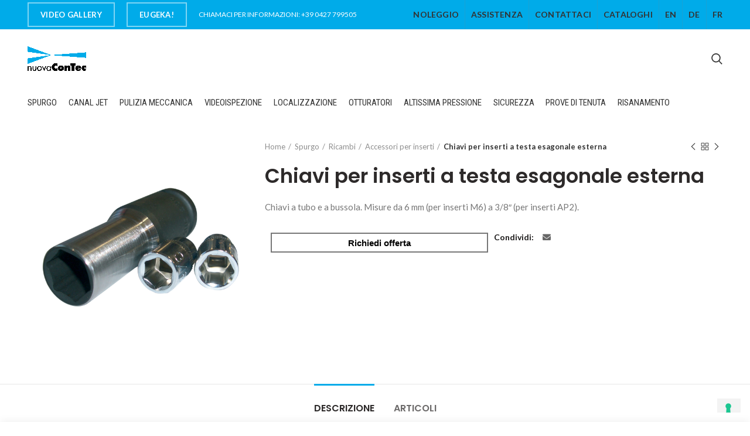

--- FILE ---
content_type: text/html; charset=UTF-8
request_url: https://www.nuovacontec.com/it/prodotto/chiavi-per-inserti-a-testa-esagonale-esterna/
body_size: 45494
content:
<!DOCTYPE html>
<html lang="it-IT">
<head>
	<meta charset="UTF-8">
	<meta name="viewport" content="width=device-width, initial-scale=1.0, maximum-scale=1.0, user-scalable=no">
	<link rel="profile" href="http://gmpg.org/xfn/11">
	<link rel="pingback" href="https://www.nuovacontec.com/it/xmlrpc.php">
	<title>Chiavi per inserti a testa esagonale esterna | Nuova Contec</title>

<!-- All In One SEO Pack 3.7.1[301,373] -->
<script type="application/ld+json" class="aioseop-schema">{}</script>
<link rel="canonical" href="https://www.nuovacontec.com/it/prodotto/chiavi-per-inserti-a-testa-esagonale-esterna/" />
			<script type="text/javascript" >
				window.ga=window.ga||function(){(ga.q=ga.q||[]).push(arguments)};ga.l=+new Date;
				ga('create', 'UA-47731783-1', { 'cookieDomain': 'www.nuovacontec.com' } );
				// Plugins
				
				ga('send', 'pageview');
			</script>
			<script async src="https://www.google-analytics.com/analytics.js"></script>
			<!-- All In One SEO Pack -->
<link rel='dns-prefetch' href='//fonts.googleapis.com' />
<link rel='dns-prefetch' href='//s.w.org' />
<link rel="alternate" type="application/rss+xml" title="Nuova Contec &raquo; Feed" href="https://www.nuovacontec.com/it/feed/" />
<link rel="alternate" type="application/rss+xml" title="Nuova Contec &raquo; Feed dei commenti" href="https://www.nuovacontec.com/it/comments/feed/" />
<link rel='stylesheet' id='cpsh-shortcodes-css'  href='https://www.nuovacontec.com/it/wp-content/plugins/column-shortcodes//assets/css/shortcodes.css?ver=1.0' type='text/css' media='all' />
<link rel='stylesheet' id='rs-plugin-settings-css'  href='https://www.nuovacontec.com/it/wp-content/plugins/revslider/public/assets/css/settings.css?ver=5.4.8.3' type='text/css' media='all' />
<style id='rs-plugin-settings-inline-css' type='text/css'>
#rs-demo-id {}
</style>
<link rel='stylesheet' id='ubermenu-roboto-condensed-css'  href='//fonts.googleapis.com/css?family=Roboto+Condensed%3A%2C300%2C400%2C700&#038;ver=4.9.8' type='text/css' media='all' />
<style id='woocommerce-inline-inline-css' type='text/css'>
.woocommerce form .form-row .required { visibility: visible; }
</style>
<link rel='stylesheet' id='ubermenu-css'  href='https://www.nuovacontec.com/it/wp-content/plugins/ubermenu/pro/assets/css/ubermenu.min.css?ver=3.4.0.1' type='text/css' media='all' />
<link rel='stylesheet' id='ubermenu-minimal-css'  href='https://www.nuovacontec.com/it/wp-content/plugins/ubermenu/assets/css/skins/minimal.css?ver=4.9.8' type='text/css' media='all' />
<link rel='stylesheet' id='ubermenu-font-awesome-all-css'  href='https://www.nuovacontec.com/it/wp-content/plugins/ubermenu/assets/fontawesome/fonts/css/fontawesome-all.min.css?ver=4.9.8' type='text/css' media='all' />
<link rel='stylesheet' id='mpc-massive-style-css'  href='https://www.nuovacontec.com/it/wp-content/plugins/mpc-massive/assets/css/mpc-styles.css?ver=4.9.8' type='text/css' media='all' />
<link rel='stylesheet' id='the-grid-css'  href='https://www.nuovacontec.com/it/wp-content/plugins/the-grid/frontend/assets/css/the-grid.min.css?ver=2.7.1' type='text/css' media='all' />
<style id='the-grid-inline-css' type='text/css'>
.tolb-holder{background:rgba(0,0,0,0.8)}.tolb-holder .tolb-close,.tolb-holder .tolb-title,.tolb-holder .tolb-counter,.tolb-holder .tolb-next i,.tolb-holder .tolb-prev i{color:#ffffff}.tolb-holder .tolb-load{border-color:rgba(255,255,255,0.2);border-left:3px solid #ffffff}
.to-heart-icon,.to-heart-icon svg,.to-post-like,.to-post-like .to-like-count{position:relative;display:inline-block}.to-post-like{width:auto;cursor:pointer;font-weight:400}.to-heart-icon{float:left;margin:0 4px 0 0}.to-heart-icon svg{overflow:visible;width:15px;height:14px}.to-heart-icon g{-webkit-transform:scale(1);transform:scale(1)}.to-heart-icon path{-webkit-transform:scale(1);transform:scale(1);transition:fill .4s ease,stroke .4s ease}.no-liked .to-heart-icon path{fill:#999;stroke:#999}.empty-heart .to-heart-icon path{fill:transparent!important;stroke:#999}.liked .to-heart-icon path,.to-heart-icon svg:hover path{fill:#ff6863!important;stroke:#ff6863!important}@keyframes heartBeat{0%{transform:scale(1)}20%{transform:scale(.8)}30%{transform:scale(.95)}45%{transform:scale(.75)}50%{transform:scale(.85)}100%{transform:scale(.9)}}@-webkit-keyframes heartBeat{0%,100%,50%{-webkit-transform:scale(1)}20%{-webkit-transform:scale(.8)}30%{-webkit-transform:scale(.95)}45%{-webkit-transform:scale(.75)}}.heart-pulse g{-webkit-animation-name:heartBeat;animation-name:heartBeat;-webkit-animation-duration:1s;animation-duration:1s;-webkit-animation-iteration-count:infinite;animation-iteration-count:infinite;-webkit-transform-origin:50% 50%;transform-origin:50% 50%}.to-post-like a{color:inherit!important;fill:inherit!important;stroke:inherit!important}
</style>
<link rel='stylesheet' id='yit-tabmanager-frontend-css'  href='https://www.nuovacontec.com/it/wp-content/plugins/yith-woocommerce-tab-manager-premium/assets/css/yith-tab-manager-frontend.css?ver=1.2.11' type='text/css' media='all' />
<link rel='stylesheet' id='font-awesome-css'  href='https://www.nuovacontec.com/it/wp-content/plugins/js_composer/assets/lib/bower/font-awesome/css/font-awesome.min.css?ver=5.7' type='text/css' media='all' />
<style id='font-awesome-inline-css' type='text/css'>
[data-font="FontAwesome"]:before {font-family: 'FontAwesome' !important;content: attr(data-icon) !important;speak: none !important;font-weight: normal !important;font-variant: normal !important;text-transform: none !important;line-height: 1 !important;font-style: normal !important;-webkit-font-smoothing: antialiased !important;-moz-osx-font-smoothing: grayscale !important;}
</style>
<link rel='stylesheet' id='font-retina-css'  href='https://www.nuovacontec.com/it/wp-content/plugins/yith-woocommerce-tab-manager-premium/assets//fonts/retinaicon-font/style.css?ver=1.2.11' type='text/css' media='all' />
<link rel='stylesheet' id='redux-google-fonts-woodmart_options-css'  href='https://fonts.googleapis.com/css?family=Lato%3A100%2C300%2C400%2C700%2C900%2C100italic%2C300italic%2C400italic%2C700italic%2C900italic%7CPoppins%3A100%2C200%2C300%2C400%2C500%2C600%2C700%2C800%2C900%2C100italic%2C200italic%2C300italic%2C400italic%2C500italic%2C600italic%2C700italic%2C800italic%2C900italic&#038;ver=1750770241' type='text/css' media='all' />
<link rel='stylesheet' id='bootstrap-css'  href='https://www.nuovacontec.com/it/wp-content/themes/woodmart/css/bootstrap.min.css?ver=2.10.1' type='text/css' media='all' />
<link rel='stylesheet' id='woodmart-style-css'  href='https://www.nuovacontec.com/it/wp-content/themes/woodmart/style.min.css?ver=2.10.1' type='text/css' media='all' />
<style id='woodmart-style-inline-css' type='text/css'>
		/* Quickview */
		.popup-quick-view {
		   max-width: 920px;
		}

		/* Shop popup */
		.woodmart-promo-popup {
		   max-width: 800px;
		}

		/* header Banner */
		.header-banner {
			height: 40px;
		}

		.header-banner-display .website-wrapper {
			margin-top:40px;
		}	

		/* Tablet */
        @media (max-width: 1024px) {

			/* header Banner */

			.header-banner {
				height: 40px;
			}

			.header-banner-display .website-wrapper {
				margin-top:40px;
			}

		}

                    .woodmart-woocommerce-layered-nav .woodmart-scroll-content {
                max-height: 280px;
            }
        
		
        


			@media (min-width: 1025px) {

				.whb-top-bar-inner {
		            height: 50px;
				}

				.whb-general-header-inner {
		            height: 100px;
				}

				.whb-header-bottom-inner {
		            height: 50px;
				}

				.whb-sticked .whb-top-bar-inner {
		            height: 60px;
				}

				.whb-sticked .whb-general-header-inner {
		            height: 60px;
				}

				.whb-sticked .whb-header-bottom-inner {
		            height: 60px;
				}

				/* HEIGHT OF HEADER CLONE */

				.whb-clone .whb-general-header-inner {
		            height: 50px;
				}

				/* HEADER OVERCONTENT */

				.woodmart-header-overcontent .title-size-small {
					padding-top: 220px;
				}

				.woodmart-header-overcontent .title-size-default {
					padding-top: 260px;
				}

				.woodmart-header-overcontent .title-size-large {
					padding-top: 300px;
				}

				/* HEADER OVERCONTENT WHEN SHOP PAGE TITLE TURN OFF  */

				.woodmart-header-overcontent .without-title.title-size-small {
					padding-top: 200px;
				}


				.woodmart-header-overcontent .without-title.title-size-default {
					padding-top: 235px;
				}


				.woodmart-header-overcontent .without-title.title-size-large {
					padding-top: 260px;
				}

				/* HEADER OVERCONTENT ON SINGLE PRODUCT */

				.single-product .whb-overcontent {
					padding-top: 200px;
				}

				/* HEIGHT OF LOGO IN TOP BAR */

				.whb-top-bar .woodmart-logo img {
					max-height: 50px;
				}

				.whb-sticked .whb-top-bar .woodmart-logo img {
					max-height: 60px;
				}
				
				/* HEIGHT OF LOGO IN GENERAL HEADER */

				.whb-general-header .woodmart-logo img {
					max-height: 100px;
				}

				.whb-sticked .whb-general-header .woodmart-logo img {
					max-height: 60px;
				}

				/* HEIGHT OF LOGO IN BOTTOM HEADER */

				.whb-header-bottom .woodmart-logo img {
					max-height: 50px;
				}

				.whb-sticked .whb-header-bottom .woodmart-logo img {
					max-height: 60px;
				}

				/* HEIGHT OF LOGO IN HEADER CLONE */

				.whb-clone .whb-general-header .woodmart-logo img {
					max-height: 50px;
				}

				/* HEIGHT OF HEADER BULDER ELEMENTS */

				/* HEIGHT ELEMENTS IN TOP BAR */

				.whb-top-bar .search-button > a,
				.whb-top-bar .woodmart-shopping-cart > a,
				.whb-top-bar .woodmart-wishlist-info-widget > a,
				.whb-top-bar .main-nav .item-level-0 > a,
				.whb-top-bar .whb-secondary-menu .item-level-0 > a,
				.whb-top-bar .woodmart-header-links .item-level-0 > a,
				.whb-top-bar .categories-menu-opener,
				.whb-top-bar .woodmart-burger-icon,
				.whb-top-bar .menu-opener,
				.whb-top-bar .whb-divider-stretch:before,
				.whb-top-bar form.woocommerce-currency-switcher-form .dd-selected,
				.whb-top-bar .whb-text-element .wcml-dropdown a.wcml-cs-item-toggle {
					height: 50px;
				}

				.whb-sticked .whb-top-bar .search-button > a,
				.whb-sticked .whb-top-bar .woodmart-shopping-cart > a,
				.whb-sticked .whb-top-bar .woodmart-wishlist-info-widget > a,
				.whb-sticked .whb-top-bar .main-nav .item-level-0 > a,
				.whb-sticked .whb-top-bar .whb-secondary-menu .item-level-0 > a,
				.whb-sticked .whb-top-bar .woodmart-header-links .item-level-0 > a,
				.whb-sticked .whb-top-bar .categories-menu-opener,
				.whb-sticked .whb-top-bar .woodmart-burger-icon,
				.whb-sticked .whb-top-bar .menu-opener,
				.whb-sticked .whb-top-bar .whb-divider-stretch:before,
				.whb-sticked .whb-top-bar form.woocommerce-currency-switcher-form .dd-selected,
				.whb-sticked .whb-top-bar .whb-text-element .wcml-dropdown a.wcml-cs-item-toggle {
					height: 60px;
				}

				/* HEIGHT ELEMENTS IN GENERAL HEADER */

				.whb-general-header .whb-divider-stretch:before,
				.whb-general-header .navigation-style-bordered .item-level-0 > a {
					height: 100px;
				}

				.whb-sticked:not(.whb-clone) .whb-general-header .whb-divider-stretch:before,
				.whb-sticked:not(.whb-clone) .whb-general-header .navigation-style-bordered .item-level-0 > a {
					height: 60px;
				}

				.whb-sticked:not(.whb-clone) .whb-general-header .woodmart-search-dropdown, 
				.whb-sticked:not(.whb-clone) .whb-general-header .dropdown-cart, 
				.whb-sticked:not(.whb-clone) .whb-general-header .woodmart-navigation:not(.vertical-navigation):not(.navigation-style-bordered) .sub-menu-dropdown {
					margin-top: 10px;
				}

				.whb-sticked:not(.whb-clone) .whb-general-header .woodmart-search-dropdown:after, 
				.whb-sticked:not(.whb-clone) .whb-general-header .dropdown-cart:after, 
				.whb-sticked:not(.whb-clone) .whb-general-header .woodmart-navigation:not(.vertical-navigation):not(.navigation-style-bordered) .sub-menu-dropdown:after {
					height: 10px;
				}

				/* HEIGHT ELEMENTS IN BOTTOM HEADER */

				.whb-header-bottom .search-button > a,
				.whb-header-bottom .woodmart-shopping-cart > a,
				.whb-header-bottom .woodmart-wishlist-info-widget > a,
				.whb-header-bottom .main-nav .item-level-0 > a,
				.whb-header-bottom .whb-secondary-menu .item-level-0 > a,
				.whb-header-bottom .woodmart-header-links .item-level-0 > a,
				.whb-header-bottom .categories-menu-opener,
				.whb-header-bottom .woodmart-burger-icon,
				.whb-header-bottom .menu-opener,
				.whb-header-bottom .whb-divider-stretch:before,
				.whb-header-bottom form.woocommerce-currency-switcher-form .dd-selected,
				.whb-header-bottom .whb-text-element .wcml-dropdown a.wcml-cs-item-toggle {
					height: 50px;
				}

				.whb-header-bottom.whb-border-fullwidth .menu-opener {
					height: 50px;
					margin-top: -0px;
					margin-bottom: -0px;
				}

				.whb-header-bottom.whb-border-boxed .menu-opener {
					height: 50px;
					margin-top: -0px;
					margin-bottom: -0px;
				}

				.whb-sticked .whb-header-bottom .search-button > a,
				.whb-sticked .whb-header-bottom .woodmart-shopping-cart > a,
				.whb-sticked .whb-header-bottom .woodmart-wishlist-info-widget > a,
				.whb-sticked .whb-header-bottom .main-nav .item-level-0 > a,
				.whb-sticked .whb-header-bottom .whb-secondary-menu .item-level-0 > a,
				.whb-sticked .whb-header-bottom .woodmart-header-links .item-level-0 > a,
				.whb-sticked .whb-header-bottom .categories-menu-opener,
				.whb-sticked .whb-header-bottom .woodmart-burger-icon,
				.whb-sticked .whb-header-bottom .whb-divider-stretch:before,
				.whb-sticked .whb-header-bottom form.woocommerce-currency-switcher-form .dd-selected,
				.whb-sticked .whb-header-bottom .whb-text-element .wcml-dropdown a.wcml-cs-item-toggle {
					height: 60px;
				}

				.whb-sticked .whb-header-bottom.whb-border-fullwidth .menu-opener {
					height: 60px;
				}

				.whb-sticked .whb-header-bottom.whb-border-boxed .menu-opener {
					height: 60px;
				}

				.whb-sticky-shadow.whb-sticked .whb-header-bottom .menu-opener {
					height: 60px;
					margin-bottom:0;
				}

				/* HEIGHT ELEMENTS IN HEADER CLONE */

				.whb-clone .search-button > a,
				.whb-clone .woodmart-shopping-cart > a,
				.whb-clone .woodmart-wishlist-info-widget > a,
				.whb-clone .main-nav .item-level-0 > a,
				.whb-clone .whb-secondary-menu .item-level-0 > a,
				.whb-clone .woodmart-header-links .item-level-0 > a,
				.whb-clone .categories-menu-opener,
				.whb-clone .woodmart-burger-icon,
				.whb-clone .menu-opener,
				.whb-clone .whb-divider-stretch:before,
				.whb-clone .navigation-style-bordered .item-level-0 > a,
				.whb-clone form.woocommerce-currency-switcher-form .dd-selected,
				.whb-clone .whb-text-element .wcml-dropdown a.wcml-cs-item-toggle {
					height: 50px;
				}
			}

	        @media (max-width: 1024px) {

				.whb-top-bar-inner {
		            height: 40px;
				}

				.whb-general-header-inner {
		            height: 100px;
				}

				.whb-header-bottom-inner {
		            height: 40px;
				}

				/* HEIGHT OF HEADER CLONE */

				.whb-clone .whb-general-header-inner {
		            height: 100px;
				}

				/* HEADER OVERCONTENT */

				.woodmart-header-overcontent .page-title {
					padding-top: 195px;
				}

				/* HEADER OVERCONTENT WHEN SHOP PAGE TITLE TURN OFF  */

				.woodmart-header-overcontent .without-title.title-shop {
					padding-top: 180px;
				}

				/* HEADER OVERCONTENT ON SINGLE PRODUCT */

				.single-product .whb-overcontent {
					padding-top: 180px;
				}

				/* HEIGHT OF LOGO IN TOP BAR */

				.whb-top-bar .woodmart-logo img {
					max-height: 40px;
				}
				
				/* HEIGHT OF LOGO IN GENERAL HEADER */

				.whb-general-header .woodmart-logo img {
					max-height: 100px;
				}

				/* HEIGHT OF LOGO IN BOTTOM HEADER */

				.whb-header-bottom .woodmart-logo img {
					max-height: 40px;
				}

				/* HEIGHT OF LOGO IN HEADER CLONE */

				.whb-clone .whb-general-header .woodmart-logo img {
					max-height: 100px;
				}

				/* HEIGHT OF HEADER BULDER ELEMENTS */

				/* HEIGHT ELEMENTS IN TOP BAR */

				.whb-top-bar .search-button > a,
				.whb-top-bar .woodmart-shopping-cart > a,
				.whb-top-bar .woodmart-wishlist-info-widget > a,
				.whb-top-bar .main-nav .item-level-0 > a,
				.whb-top-bar .whb-secondary-menu .item-level-0 > a,
				.whb-top-bar .woodmart-header-links .item-level-0 > a,
				.whb-top-bar .categories-menu-opener,
				.whb-top-bar .woodmart-burger-icon,
				.whb-top-bar .whb-divider-stretch:before,
				.whb-top-bar form.woocommerce-currency-switcher-form .dd-selected,
				.whb-top-bar .whb-text-element .wcml-dropdown a.wcml-cs-item-toggle {
					height: 40px;
				}

				/* HEIGHT ELEMENTS IN GENERAL HEADER */

				.whb-general-header .search-button > a,
				.whb-general-header .woodmart-shopping-cart > a,
				.whb-general-header .woodmart-wishlist-info-widget > a,
				.whb-general-header .main-nav .item-level-0 > a,
				.whb-general-header .whb-secondary-menu .item-level-0 > a,
				.whb-general-header .woodmart-header-links .item-level-0 > a,
				.whb-general-header .categories-menu-opener,
				.whb-general-header .woodmart-burger-icon,
				.whb-general-header .whb-divider-stretch:before,
				.whb-general-header form.woocommerce-currency-switcher-form .dd-selected,
				.whb-general-header .whb-text-element .wcml-dropdown a.wcml-cs-item-toggle {
					height: 100px;
				}

				/* HEIGHT ELEMENTS IN BOTTOM HEADER */

				.whb-header-bottom .search-button > a,
				.whb-header-bottom .woodmart-shopping-cart > a,
				.whb-header-bottom .woodmart-wishlist-info-widget > a,
				.whb-header-bottom .main-nav .item-level-0 > a,
				.whb-header-bottom .whb-secondary-menu .item-level-0 > a,
				.whb-header-bottom .woodmart-header-links .item-level-0 > a,
				.whb-header-bottom .categories-menu-opener,
				.whb-header-bottom .woodmart-burger-icon,
				.whb-header-bottom .whb-divider-stretch:before,
				.whb-header-bottom form.woocommerce-currency-switcher-form .dd-selected,
				.whb-header-bottom .whb-text-element .wcml-dropdown a.wcml-cs-item-toggle {
					height: 40px;
				}

				/* HEIGHT ELEMENTS IN HEADER CLONE */

				.whb-clone .search-button > a,
				.whb-clone .woodmart-shopping-cart > a,
				.whb-clone .woodmart-wishlist-info-widget > a,
				.whb-clone .main-nav .item-level-0 > a,
				.whb-clone .whb-secondary-menu .item-level-0 > a,
				.whb-clone .woodmart-header-links .item-level-0 > a,
				.whb-clone .categories-menu-opener,
				.whb-clone .woodmart-burger-icon,
				.whb-clone .menu-opener,
				.whb-clone .whb-divider-stretch:before,
				.whb-clone form.woocommerce-currency-switcher-form .dd-selected,
				.whb-clone .whb-text-element .wcml-dropdown a.wcml-cs-item-toggle {
					height: 100px;
				}
			}

	        
</style>
<link rel='stylesheet' id='child-style-css'  href='https://www.nuovacontec.com/it/wp-content/themes/woodmart-child/style.css?ver=2.10.1' type='text/css' media='all' />
<link rel='stylesheet' id='font-awesome-css-css'  href='https://www.nuovacontec.com/it/wp-content/themes/woodmart/css/font-awesome.min.css?ver=2.10.1' type='text/css' media='all' />
<link rel='stylesheet' id='js_composer_front-css'  href='https://www.nuovacontec.com/it/wp-content/plugins/js_composer/assets/css/js_composer.min.css?ver=5.7' type='text/css' media='all' />
<script type="text/template" id="tmpl-variation-template">
	<div class="woocommerce-variation-description">{{{ data.variation.variation_description }}}</div>
	<div class="woocommerce-variation-price">{{{ data.variation.price_html }}}</div>
	<div class="woocommerce-variation-availability">{{{ data.variation.availability_html }}}</div>
</script>
<script type="text/template" id="tmpl-unavailable-variation-template">
	<p>Siamo spiacenti, questo prodotto non è disponibile. Scegli un'altra combinazione.</p>
</script>
<script type='text/javascript' src='https://www.nuovacontec.com/it/wp-includes/js/jquery/jquery.js?ver=1.12.4'></script>
<script type='text/javascript' src='https://www.nuovacontec.com/it/wp-includes/js/jquery/jquery-migrate.min.js?ver=1.4.1' defer '></script>
<script type='text/javascript' src='https://www.nuovacontec.com/it/wp-content/plugins/revslider/public/assets/js/jquery.themepunch.tools.min.js?ver=5.4.8.3' defer '></script>
<script type='text/javascript' src='https://www.nuovacontec.com/it/wp-content/plugins/revslider/public/assets/js/jquery.themepunch.revolution.min.js?ver=5.4.8.3' defer '></script>
<script type='text/javascript'>
/* <![CDATA[ */
var wc_add_to_cart_params = {"ajax_url":"\/it\/wp-admin\/admin-ajax.php","wc_ajax_url":"\/it\/?wc-ajax=%%endpoint%%","i18n_view_cart":"Visualizza carrello","cart_url":"https:\/\/www.nuovacontec.com\/it\/carrello\/","is_cart":"","cart_redirect_after_add":"no"};
/* ]]> */
</script>
<script type='text/javascript' src='https://www.nuovacontec.com/it/wp-content/plugins/woocommerce/assets/js/frontend/add-to-cart.min.js?ver=3.4.4' defer '></script>
<script type='text/javascript' src='https://www.nuovacontec.com/it/wp-content/plugins/js_composer/assets/js/vendors/woocommerce-add-to-cart.js?ver=5.7' defer '></script>
<script type='text/javascript' src='https://www.nuovacontec.com/it/wp-content/themes/woodmart/js/device.min.js?ver=2.10.1' defer '></script>
<link rel='https://api.w.org/' href='https://www.nuovacontec.com/it/wp-json/' />
<link rel="EditURI" type="application/rsd+xml" title="RSD" href="https://www.nuovacontec.com/it/xmlrpc.php?rsd" />
<link rel="wlwmanifest" type="application/wlwmanifest+xml" href="https://www.nuovacontec.com/it/wp-includes/wlwmanifest.xml" /> 
<meta name="generator" content="WordPress 4.9.8" />
<meta name="generator" content="WooCommerce 3.4.4" />
<link rel='shortlink' href='https://www.nuovacontec.com/it/?p=3416' />
<link rel="alternate" type="application/json+oembed" href="https://www.nuovacontec.com/it/wp-json/oembed/1.0/embed?url=https%3A%2F%2Fwww.nuovacontec.com%2Fit%2Fprodotto%2Fchiavi-per-inserti-a-testa-esagonale-esterna%2F" />
<link rel="alternate" type="text/xml+oembed" href="https://www.nuovacontec.com/it/wp-json/oembed/1.0/embed?url=https%3A%2F%2Fwww.nuovacontec.com%2Fit%2Fprodotto%2Fchiavi-per-inserti-a-testa-esagonale-esterna%2F&#038;format=xml" />
<style id="ubermenu-custom-generated-css">
/** Font Awesome 4 Compatibility **/
.fa{font-style:normal;font-variant:normal;font-weight:normal;font-family:FontAwesome;}

/** UberMenu Custom Menu Styles (Customizer) **/
/* main */
 .ubermenu-main .ubermenu-row { max-width:1200px; margin-left:auto; margin-right:auto; }
 .ubermenu-main { background-color:#ffffff; background:-webkit-gradient(linear,left top,left bottom,from(#ffffff),to(#ffffff)); background:-webkit-linear-gradient(top,#ffffff,#ffffff); background:-moz-linear-gradient(top,#ffffff,#ffffff); background:-ms-linear-gradient(top,#ffffff,#ffffff); background:-o-linear-gradient(top,#ffffff,#ffffff); background:linear-gradient(top,#ffffff,#ffffff); clear:both; }
 .ubermenu-main .ubermenu-item-level-0 > .ubermenu-target { font-size:15px; padding-left:9.98px; padding-right:9.98px; }
 .ubermenu.ubermenu-main .ubermenu-item-level-0:hover > .ubermenu-target, .ubermenu-main .ubermenu-item-level-0.ubermenu-active > .ubermenu-target { color:#ffffff; background:#00abe9; }
 .ubermenu.ubermenu-main .ubermenu-item-level-0 > .ubermenu-target { background:#ffffff; }
 .ubermenu-main.ubermenu-sub-indicators .ubermenu-item-level-0.ubermenu-has-submenu-drop > .ubermenu-target:not(.ubermenu-noindicator) { padding-right:24.98px; }
 .ubermenu-main.ubermenu-sub-indicators .ubermenu-item-level-0.ubermenu-has-submenu-drop > .ubermenu-target.ubermenu-noindicator { padding-right:9.98px; }
 .ubermenu-main .ubermenu-submenu.ubermenu-submenu-drop { background-color:#0c0c0c; border:1px solid #0c0c0c; }
 .ubermenu-main .ubermenu-item-normal > .ubermenu-target,.ubermenu-main .ubermenu-submenu .ubermenu-target,.ubermenu-main .ubermenu-submenu .ubermenu-nonlink,.ubermenu-main .ubermenu-submenu .ubermenu-widget,.ubermenu-main .ubermenu-submenu .ubermenu-custom-content-padded,.ubermenu-main .ubermenu-submenu .ubermenu-retractor,.ubermenu-main .ubermenu-submenu .ubermenu-colgroup .ubermenu-column,.ubermenu-main .ubermenu-submenu.ubermenu-submenu-type-stack > .ubermenu-item-normal > .ubermenu-target,.ubermenu-main .ubermenu-submenu.ubermenu-submenu-padded { padding:2px 20px; }
 .ubermenu .ubermenu-grid-row { padding-right:2px 20px; }
 .ubermenu .ubermenu-grid-row .ubermenu-target { padding-right:0; }
 .ubermenu-main .ubermenu-submenu .ubermenu-item-header > .ubermenu-target, .ubermenu-main .ubermenu-tab > .ubermenu-target { font-size:15px; }
 .ubermenu-main .ubermenu-submenu .ubermenu-item-header > .ubermenu-target { color:#ffffff; }
 .ubermenu-main .ubermenu-submenu .ubermenu-item-header > .ubermenu-target:hover { color:#ffffff; background-color:#00abe9; }
 .ubermenu-main .ubermenu-item-normal > .ubermenu-target { color:#ffffff; font-size:15px; }
 .ubermenu.ubermenu-main .ubermenu-item-normal > .ubermenu-target:hover, .ubermenu.ubermenu-main .ubermenu-item-normal.ubermenu-active > .ubermenu-target { color:#ffffff; background-color:#00abe9; }
 .ubermenu-main .ubermenu-item-normal.ubermenu-current-menu-item > .ubermenu-target { color:#00abe9; }
 .ubermenu-main, .ubermenu-main .ubermenu-target, .ubermenu-main .ubermenu-nav .ubermenu-item-level-0 .ubermenu-target, .ubermenu-main div, .ubermenu-main p, .ubermenu-main input { font-family:'Roboto Condensed', sans-serif; }
 .ubermenu-main.ubermenu-sticky { top:3px; }
 .ubermenu-main.ubermenu-sticky .ubermenu-nav { width:1215px; max-width:100%; margin:0 auto; float:none; }



/** UberMenu Sticky CSS **/
.ubermenu.ubermenu-sticky, .ubermenu-responsive-toggle.ubermenu-sticky{ z-index:1000; }.ubermenu-sticky.ubermenu-sticky-full-width{ left:0; width:100%; max-width:100%; }
.ubermenu-sticky-full-width.ubermenu-sticky .ubermenu-nav{ padding-left:1px; }
@media screen and (max-width: 959px){ 
  .ubermenu-responsive-toggle.ubermenu-sticky{ height:43px; left:0; width:100% !important; } 
  .ubermenu.ubermenu-responsive.ubermenu-sticky{ margin-top:43px; left:0; width:100% !important; } 
  /* Mobile Sticky */
  .ubermenu.ubermenu-is-mobile.ubermenu-sticky { min-height:400px; max-height:600px; overflow-y:auto !important; -webkit-overflow-scrolling:touch; }
  .ubermenu.ubermenu-is-mobile.ubermenu-sticky > .ubermenu-nav{ height:100%; }
  .ubermenu.ubermenu-is-mobile.ubermenu-sticky .ubermenu-active > .ubermenu-submenu-drop{ max-height:none; }
}
/* Special Classes */ .ubermenu .ubermenu-item.um-sticky-only{ display:none !important; } .ubermenu.ubermenu-sticky .ubermenu-item-level-0.um-sticky-only{ display:inline-block !important; } .ubermenu.ubermenu-sticky .ubermenu-submenu .ubermenu-item.um-sticky-only{ display:block !important; } .ubermenu .ubermenu-item-level-0.um-unsticky-only{ display:inline-block !important; } .ubermenu .ubermenu-submenu .ubermenu-item.um-unsticky-only{ display:block !important; } .ubermenu.ubermenu-sticky .ubermenu-item.um-unsticky-only{ display:none !important; }
@media screen and (min-width:783px){ .admin-bar .ubermenu.ubermenu-sticky, .admin-bar .ubermenu-responsive-toggle.ubermenu-sticky{ margin-top:32px; } }
@media screen and (min-width:783px) and (max-width:){ .admin-bar .ubermenu.ubermenu-sticky{ margin-top:78px; } }
@media screen and (min-width:600px) and (max-width:782px){ .admin-bar .ubermenu.ubermenu-sticky, .admin-bar .ubermenu-responsive-toggle.ubermenu-sticky{ margin-top:46px; } .admin-bar .ubermenu.ubermenu-sticky{ margin-top:89px; } }

/* Status: Loaded from Transient */

</style><script type="text/javascript">
var _iub = _iub || [];
_iub.csConfiguration = {"consentOnContinuedBrowsing":false,"floatingPreferencesButtonDisplay":"bottom-right","invalidateConsentWithoutLog":true,"perPurposeConsent":true,"siteId":2484648,"whitelabel":false,"cookiePolicyId":13740570,"lang":"it", "banner":{ "acceptButtonDisplay":true,"closeButtonRejects":true,"customizeButtonDisplay":true,"explicitWithdrawal":true,"listPurposes":true,"position":"float-top-center","rejectButtonDisplay":true }};
</script>
<script type="text/javascript" src="//cdn.iubenda.com/cs/iubenda_cs.js" charset="UTF-8" async></script>
<style>
@font-face {
font-family: "Misproject";
url("https://www.nuovacontec.com/it/wp-content/uploads/2018/08/Misproject.woff") format("woff"),
url("https://www.nuovacontec.com/it/wp-content/uploads/2018/08/Misproject.woff2") format("woff2"),
font-weight: 400;
font-style: normal;
}
</style>
			<link rel="shortcut icon" href="https://www.nuovacontec.com/it/wp-content/uploads/2018/11/favicon-nct.png">
			<link rel="apple-touch-icon-precomposed" sizes="152x152" href="https://www.nuovacontec.com/it/wp-content/themes/woodmart/images/icons/apple-touch-icon-152x152-precomposed.png">
			<noscript><style>.woocommerce-product-gallery{ opacity: 1 !important; }</style></noscript>
	<meta name="generator" content="Powered by WPBakery Page Builder - drag and drop page builder for WordPress."/>
<!--[if lte IE 9]><link rel="stylesheet" type="text/css" href="https://www.nuovacontec.com/it/wp-content/plugins/js_composer/assets/css/vc_lte_ie9.min.css" media="screen"><![endif]--><meta name="generator" content="Powered by Slider Revolution 5.4.8.3 - responsive, Mobile-Friendly Slider Plugin for WordPress with comfortable drag and drop interface." />
<script type="text/javascript">function setREVStartSize(e){									
						try{ e.c=jQuery(e.c);var i=jQuery(window).width(),t=9999,r=0,n=0,l=0,f=0,s=0,h=0;
							if(e.responsiveLevels&&(jQuery.each(e.responsiveLevels,function(e,f){f>i&&(t=r=f,l=e),i>f&&f>r&&(r=f,n=e)}),t>r&&(l=n)),f=e.gridheight[l]||e.gridheight[0]||e.gridheight,s=e.gridwidth[l]||e.gridwidth[0]||e.gridwidth,h=i/s,h=h>1?1:h,f=Math.round(h*f),"fullscreen"==e.sliderLayout){var u=(e.c.width(),jQuery(window).height());if(void 0!=e.fullScreenOffsetContainer){var c=e.fullScreenOffsetContainer.split(",");if (c) jQuery.each(c,function(e,i){u=jQuery(i).length>0?u-jQuery(i).outerHeight(!0):u}),e.fullScreenOffset.split("%").length>1&&void 0!=e.fullScreenOffset&&e.fullScreenOffset.length>0?u-=jQuery(window).height()*parseInt(e.fullScreenOffset,0)/100:void 0!=e.fullScreenOffset&&e.fullScreenOffset.length>0&&(u-=parseInt(e.fullScreenOffset,0))}f=u}else void 0!=e.minHeight&&f<e.minHeight&&(f=e.minHeight);e.c.closest(".rev_slider_wrapper").css({height:f})					
						}catch(d){console.log("Failure at Presize of Slider:"+d)}						
					};</script>
<style type="text/css" title="dynamic-css" class="options-output">.page-title-default{background-color:#0a0a0a;background-size:cover;background-position:center center;background-image:url('https://www.nuovacontec.com/it/wp-content/uploads/2018/07/page_heading.jpg');}.topbar-wrapp{background-color:#00abe9;}.menu-opener{background-color:#83b735;}.footer-container{background-color:#2d2d2d;}body, .font-text, .menu-label, .wpb-js-composer .vc_tta.vc_general.vc_tta-style-classic.vc_tta-accordion .vc_tta-panel-title, .widgetarea-mobile .widget_currency_sel_widget .widget-title, .widgetarea-mobile .widget_icl_lang_sel_widget .widget-title, .menu-item-register .create-account-link, .woodmart-hover-base .hover-content table th, .product-image-summary .shop_attributes th, .woocommerce-product-details__short-description table th{font-family:Lato,Arial, Helvetica, sans-serif;font-size:15px;}.font-primary, .page-title .entry-title, table th, .woodmart-products-tabs .tabs-name, .woodmart-products-tabs .products-tabs-title, .woodmart-price-table .woodmart-plan-title, .masonry-filter li, .woocommerce-column__title, header.title > h3, .woodmart-sizeguide-table tr:first-child td, .tabs-layout-tabs .tabs li, .woodmart-accordion-title, .woodmart-checkout-steps ul, .woocommerce-billing-fields > h3, .woocommerce-shipping-fields > h3, .woocommerce-additional-fields > h3, #ship-to-different-address label, #order_review_heading, .cart-empty, .cart-totals-inner h2, .social-login-title, .register-or, .woocommerce-MyAccount-title, .wpb-js-composer .vc_tta.vc_general.vc_tta-style-classic.vc_tta-tabs .vc_tta-tab > a, .wishlist-title h2, body > h1, table.compare-list tr.no-products td, #order_payment_heading, .widget_rss ul li > a, h1, h2, h3, h4, h5, h6, .title, legend, .woocommerce-Reviews .comment-reply-title, .menu-mega-dropdown .sub-menu > li > a, .mega-menu-list > li > a, .color-scheme-light .mega-menu-list > li > a{font-family:Poppins,'MS Sans Serif', Geneva, sans-serif;}.blog-post-loop .entry-title, .post-single-page .entry-title, .single-post-navigation .post-title, td.product-name a, .category-grid-item .category-title, .product-image-summary .entry-title, .autocomplete-suggestion .suggestion-title, .widget_recent_entries ul li a, .widget_recent_comments ul li > a, .woodmart-recent-posts .entry-title a, .widget_recent_reviews li a, .woodmart-menu-price .menu-price-title, .group_table td.label a, .product-grid-item .product-title, .yith-woocompare-widget .products-list li a.title, .product-title, table.compare-list tr.title td{font-family:Poppins,'MS Sans Serif', Geneva, sans-serif;}.font-alt{font-family:Lato,'MS Sans Serif', Geneva, sans-serif;font-weight:400;}.widgettitle, .widgettitle a, .widget-title, .widget-title a{font-family:Poppins;font-weight:600;}.main-nav-style, .menu-opener, .categories-menu-dropdown .item-level-0 > a, .woodmart-burger-icon .woodmart-burger-label, .main-nav .item-level-0 > a, .whb-secondary-menu .item-level-0 > a, .topbar-menu .item-level-0 > a, .full-screen-nav .item-level-0 > a, .woodmart-wishlist-info-widget .wishlist-label, .woodmart-wishlist-info-widget .wishlist-count, .woodmart-shopping-cart .woodmart-cart-totals, .woodmart-header-links .item-level-0 > a{font-family:Lato,'MS Sans Serif', Geneva, sans-serif;font-weight:700;font-size:13px;}a:hover, h1 a:hover, h2 a:hover, h3 a:hover, h4 a:hover, h5 a:hover, h6 a:hover, blockquote footer:before, blockquote cite, blockquote cite a, .color-scheme-dark a:hover, .color-primary, .woodmart-dark .color-primary, .btn-style-bordered.btn-color-primary, .mega-menu-list > li > a:hover, .mega-menu-list > li > a:focus, .mega-menu-list .sub-sub-menu li a:hover, .mega-menu-list .sub-sub-menu li a:focus, .menu-style-default .navigation-wrap.navigation-color-scheme-dark .main-nav .item-level-0:hover > a, .menu-style-default .navigation-wrap.navigation-color-scheme-dark .main-nav .item-level-0:focus > a, .menu-style-default .navigation-wrap.navigation-color-scheme-dark .main-nav .item-level-0.current-menu-item > a, .site-mobile-menu li.current-menu-item > a, .site-mobile-menu .sub-menu li.current-menu-item > a, .woodmart-dark .site-mobile-menu li.current-menu-item > a, .dropdowns-color-light .site-mobile-menu li.current-menu-item > a, .woodmart-dark .site-mobile-menu .sub-menu li.current-menu-item > a, .dropdowns-color-light .site-mobile-menu .sub-menu li.current-menu-item > a, .read-more-section a, .read-more-section a:hover, .single-post-navigation .blog-posts-nav-btn a:hover, .comments-area .reply a, .comments-area .reply a:hover, .comments-area .logged-in-as > a:hover, .error404 .page-title, .not-found .entry-header:before, .woodmart-title-color-primary .title-subtitle, .subtitle-color-primary.subtitle-style-default, .instagram-widget .clear a:hover, .woodmart-info-box .with-text, .woodmart-info-box .subtitle-color-primary, .woodmart-price-table.price-style-alt .woodmart-price-currency, .woodmart-price-table.price-style-alt .woodmart-price-value, .woodmart-menu-price.cursor-pointer:hover .menu-price-title, .woodmart-menu-price.cursor-pointer:focus .menu-price-title, .hotspot-icon-alt .hotspot-btn:after, .woodmart-sticky-btn .in-stock:before, .product-image-summary .in-stock:before, .variations_form .in-stock:before, .wishlist_table tr td.product-stock-status span.wishlist-in-stock:before, .woodmart-cart-design-3 .woodmart-cart-subtotal .amount, .menu-item-register .create-account-link, .menu-item-register .create-account-link:hover, .menu-item-register .create-account-link:focus, td.woocommerce-orders-table__cell-order-number a:hover, .woocommerce-order-pay td.product-total .amount, .woodmart-buttons > div a:focus, .woodmart-buttons > div a:hover, .woodmart-buttons .yith-wcwl-add-to-wishlist .yith-wcwl-wishlistexistsbrowse a, .woodmart-hover-base .product-compare-button a:hover, .woodmart-hover-base .product-compare-button a:focus, .woodmart-sticky-btn .woodmart-sticky-btn-wishlist.exists, .woodmart-sticky-btn .woodmart-sticky-btn-wishlist:hover, .woocommerce-Address-title .edit:hover, a.login-to-prices-msg, a.login-to-prices-msg:hover, .amount, .price, .price ins, .compare-btn-wrapper a:hover, .summary-inner > .yith-wcwl-add-to-wishlist a:hover, .sizeguide-btn-wrapp a:hover, .woodmart-dark .compare-btn-wrapper a:hover, .woodmart-dark .summary-inner > .yith-wcwl-add-to-wishlist a:hover, .woodmart-dark .sizeguide-btn-wrapp a:hover, .compare-btn-wrapper a.added:before, .summary-inner > .yith-wcwl-add-to-wishlist .yith-wcwl-wishlistaddedbrowse a:before, .summary-inner > .yith-wcwl-add-to-wishlist .yith-wcwl-wishlistexistsbrowse a:before, .woodmart-accordion-title:hover, .woodmart-accordion-title.active, .woodmart-dark .woodmart-accordion-title:hover, .woodmart-dark .woodmart-accordion-title.active, .woocommerce-form-coupon-toggle > .woocommerce-info .showcoupon, .woocommerce-form-coupon-toggle > .woocommerce-info .showlogin, .woocommerce-form-login-toggle > .woocommerce-info .showcoupon, .woocommerce-form-login-toggle > .woocommerce-info .showlogin, .cart-totals-inner .shipping-calculator-button, .woodmart-dark .cart-totals-inner .shipping-calculator-button, .login-form-footer .lost_password, .login-form-footer .lost_password:hover, .login-form-footer .lost_password:focus, .woodmart-my-account-links a:hover:before, .woodmart-my-account-links a:focus:before, .woodmart-products-tabs.tabs-design-simple .products-tabs-title li.active-tab-title, .brands-list .brand-item a:hover, .menu-style-default .main-nav .item-level-0:hover > a, .menu-style-default .woodmart-header-links .item-level-0:hover > a, .whb-color-dark .navigation-style-default .item-level-0:hover > a, .menu-style-default .main-nav .item-level-0:focus > a, .menu-style-default .woodmart-header-links .item-level-0:focus > a, .whb-color-dark .navigation-style-default .item-level-0:focus > a, .menu-style-default .main-nav .item-level-0.current-menu-item > a, .menu-style-default .woodmart-header-links .item-level-0.current-menu-item > a, .whb-color-dark .navigation-style-default .item-level-0.current-menu-item > a, .whb-enabled .vertical-navigation .menu-mega-dropdown .sub-menu > li > a:hover, .menu-style-default .menu-mega-dropdown .color-scheme-dark .sub-menu > li > a:hover, .navigation-style-default .menu-mega-dropdown .color-scheme-dark .sub-menu > li > a:hover, .navigation-style-separated .menu-mega-dropdown .color-scheme-dark .sub-menu > li > a:hover, .navigation-style-bordered .menu-mega-dropdown .color-scheme-dark .sub-menu > li > a:hover, .whb-enabled .vertical-navigation .menu-mega-dropdown .sub-menu > li > a:focus, .menu-style-default .menu-mega-dropdown .color-scheme-dark .sub-menu > li > a:focus, .navigation-style-default .menu-mega-dropdown .color-scheme-dark .sub-menu > li > a:focus, .navigation-style-separated .menu-mega-dropdown .color-scheme-dark .sub-menu > li > a:focus, .navigation-style-bordered .menu-mega-dropdown .color-scheme-dark .sub-menu > li > a:focus, .whb-enabled .vertical-navigation .menu-mega-dropdown .sub-sub-menu li a:hover, .menu-style-default .menu-mega-dropdown .color-scheme-dark .sub-sub-menu li a:hover, .navigation-style-default .menu-mega-dropdown .color-scheme-dark .sub-sub-menu li a:hover, .navigation-style-separated .menu-mega-dropdown .color-scheme-dark .sub-sub-menu li a:hover, .navigation-style-bordered .menu-mega-dropdown .color-scheme-dark .sub-sub-menu li a:hover, .whb-enabled .vertical-navigation .menu-mega-dropdown .sub-sub-menu li a:focus, .menu-style-default .menu-mega-dropdown .color-scheme-dark .sub-sub-menu li a:focus, .navigation-style-default .menu-mega-dropdown .color-scheme-dark .sub-sub-menu li a:focus, .navigation-style-separated .menu-mega-dropdown .color-scheme-dark .sub-sub-menu li a:focus, .navigation-style-bordered .menu-mega-dropdown .color-scheme-dark .sub-sub-menu li a:focus, .navigation-wrap.navigation-color-scheme-dark .menu-text-widget > a:hover, .navigation-wrap.navigation-color-scheme-dark .menu-text-widget > ul li a:hover, .navigation-wrap.navigation-color-scheme-dark .menu-text-widget > ul li a:focus, .navigation-wrap.navigation-color-scheme-dark .menu-text-widget > ol li a:hover, .navigation-wrap.navigation-color-scheme-dark .menu-text-widget > ol li a:focus, .xtemos-category-list .tab-preview-count{color:#00abe9;}.search-style-with-bg.searchform .searchsubmit, .btn.btn-color-primary, .btn-style-bordered.btn-color-primary:hover, .menu-label-primary, .main-nav .item-level-0.callto-btn > a, .menu-style-bordered .navigation-wrap.navigation-color-scheme-dark .main-nav .item-level-0 > a > span:not(.menu-label):after, .mobile-nav-tabs .mobile-tab-title:after, .icon-sub-menu.up-icon, .quantity input[type=button]:hover, .comment-form .submit, .woodmart-dark .woodmart-entry-meta .meta-reply .replies-count, .color-scheme-light .woodmart-entry-meta .meta-reply .replies-count, .blog-design-mask .woodmart-entry-meta .meta-reply .replies-count, .meta-post-categories, .woodmart-single-footer .tags-list a:hover:after, .woodmart-single-footer .tags-list a:focus:after, .woodmart-pagination > span:not(.page-links-title), .page-links > span:not(.page-links-title), .widget_tag_cloud .tagcloud a:hover, .widget_tag_cloud .tagcloud a:focus, .widget_product_tag_cloud .tagcloud a:hover, .widget_product_tag_cloud .tagcloud a:focus, .widget_calendar #wp-calendar #today, .slider-title:before, div.open-table-widget .otw-button-wrap .otw-submit, div.open-table-widget .otw-button-wrap .otw-submit-btn, .mc4wp-form input[type=submit], .woodmart-title-color-primary .title-subtitle.style-background, .woodmart-title-style-simple.woodmart-title-color-primary .liner-continer:after, .icons-design-simple .woodmart-social-icon:hover, .subtitle-color-primary.subtitle-style-background, .woodmart-info-box .subtitle-color-primary.subtitle-style-background, .timer-style-active .woodmart-timer > span, .woodmart-price-table .woodmart-plan-footer > a, .woodmart-price-table.price-style-default .woodmart-plan-price, .hotspot-icon-default .hotspot-btn, .hotspot-icon-alt .woodmart-image-hotspot.hotspot-opened .hotspot-btn, .hotspot-icon-alt .woodmart-image-hotspot:hover .hotspot-btn, .hotspot-content .add_to_cart_button, .widget_product_categories .product-categories li a:hover + .count, .widget_product_categories .product-categories li a:focus + .count, .widget_product_categories .product-categories li.current-cat > .count, .woodmart-woocommerce-layered-nav .layered-nav-link:hover + .count, .woodmart-woocommerce-layered-nav .layered-nav-link:focus + .count, .woodmart-woocommerce-layered-nav .chosen .count, .woodmart-wishlist-info-widget .wishlist-count, .woodmart-cart-design-2 .woodmart-cart-number, .woodmart-cart-design-5 .woodmart-cart-number, .woodmart-cart-design-4 .woodmart-cart-number, td.woocommerce-orders-table__cell-order-actions a, .account-payment-methods-table .button, .product-label.onsale, .woodmart-hover-alt .btn-add-swap > a span:not(.woodmart-tooltip-label):before, .woodmart-hover-base:not(.product-in-carousel):not(.hover-width-small):not(.add-small-button) .woodmart-add-btn > a, .woodmart-hover-quick .woodmart-add-btn > a, .product-list-item .woodmart-add-btn > a, .woodmart-hover-standard .btn-add > a, .cat-design-replace-title .category-title, .popup-quick-view .woodmart-scroll-content > a, .popup-quick-view .view-details-btn, .widget_shopping_cart .buttons .checkout, .widget_price_filter .ui-slider .ui-slider-range, .widget_price_filter .ui-slider .ui-slider-handle:after, .widget_layered_nav ul .chosen a:before, .woocommerce input[name=save_account_details], .woocommerce input[name=save_address], .woocommerce input[name=track], .woocommerce-pagination .page-numbers .current, .woocommerce-store-notice, .single_add_to_cart_button, .tabs-layout-tabs .tabs li a:after, .checkout_coupon .button, #place_order, .return-to-shop .button, .cart-totals-inner .checkout-button, .cart-actions .button[name=apply_coupon], .register .button, .login .button, .lost_reset_password .button, .woocommerce-MyAccount-content > p:not(.woocommerce-Message):first-child mark, .woocommerce-MyAccount-content > .button, .order-info mark, .order-again .button, .woocommerce-Button--next, .woocommerce-Button--previous, .woocommerce-MyAccount-downloads-file, .woodmart-pf-btn button, .woocommerce table.wishlist_table td.product-add-to-cart a, #yith-wpv-abuse, .dokan-dashboard a.dokan-btn, .dokan-dashboard button.dokan-btn, .dokan-dashboard input[type=submit].dokan-btn, .dokan-dashboard a.dokan-btn:hover, .dokan-dashboard a.dokan-btn:focus, .dokan-dashboard button.dokan-btn:hover, .dokan-dashboard button.dokan-btn:focus, .dokan-dashboard input[type=submit].dokan-btn:hover, .dokan-dashboard input[type=submit].dokan-btn:focus, .dokan-dashboard-wrap .dokan-dash-sidebar ul.dokan-dashboard-menu li.active, .dokan-dashboard-wrap .dokan-dash-sidebar ul.dokan-dashboard-menu li.dokan-common-links a:hover, .dokan-dashboard-wrap .dokan-dash-sidebar ul.dokan-dashboard-menu li:hover, #dokan-seller-listing-wrap .dokan-btn, .woocommerce-MyAccount-content .dokan-btn, div.wcmp_regi_main .button, .yith-ywraq-add-to-quote .yith-ywraq-add-button .button.add-request-quote-button, .select2-container--default .select2-results__option[aria-selected=true], .menu-style-bordered .main-nav .item-level-0 > a > span:not(.menu-label):after, .menu-style-bordered .woodmart-header-links .item-level-0 > a > span:not(.menu-label):after, .whb-color-dark .navigation-style-underline .item-level-0 > a > span:not(.menu-label):after, .menu-style-bordered .full-screen-nav .item-level-0 > a > span:not(.menu-label):after, .menu-style-bordered .sub-menu-dropdown .sub-menu li a > span:not(.menu-label):after, .menu-style-bordered .sub-menu-dropdown .sub-sub-menu li a > span:not(.menu-label):after, .navigation-style-underline .item-level-0 > a > span:not(.menu-label):after, .navigation-style-underline .sub-menu-dropdown .sub-menu li a > span:not(.menu-label):after, .navigation-style-underline .sub-menu-dropdown .sub-sub-menu li a > span:not(.menu-label):after, .masonry-filter li a:after, .wpb-js-composer .vc_tta.vc_general.vc_tta-style-classic.vc_tta-tabs .vc_tta-tab .vc_tta-title-text:after, .category-nav-link .category-name:after, .woodmart-checkout-steps ul li span:after, .woodmart-products-tabs.tabs-design-default .products-tabs-title .tab-label:after, .woodmart-products-tabs.tabs-design-alt .products-tabs-title .tab-label:after, .xtemos-category-list .tab-preview-name:after{background-color:#00abe9;}blockquote, .border-color-primary, .btn-style-bordered.btn-color-primary, .btn-style-link.btn-color-primary, .btn-style-link.btn-color-primary:hover, .menu-label-primary:before, .quantity input[type=button]:hover, .woodmart-single-footer .tags-list a:hover, .woodmart-single-footer .tags-list a:focus, .widget_tag_cloud .tagcloud a:hover, .widget_tag_cloud .tagcloud a:focus, .widget_product_tag_cloud .tagcloud a:hover, .widget_product_tag_cloud .tagcloud a:focus, .woodmart-title-style-underlined.woodmart-title-color-primary .title, .woodmart-title-style-underlined-2.woodmart-title-color-primary .title, .woodmart-price-table.price-highlighted .woodmart-plan-inner, .widget_product_categories .product-categories li a:hover + .count, .widget_product_categories .product-categories li a:focus + .count, .widget_product_categories .product-categories li.current-cat > .count, .woodmart-woocommerce-layered-nav .layered-nav-link:hover + .count, .woodmart-woocommerce-layered-nav .layered-nav-link:focus + .count, .woodmart-woocommerce-layered-nav .chosen .count, .widget_layered_nav ul li a:hover:before, .widget_layered_nav ul .chosen a:before, .woodmart-highlighted-products .elements-grid, .woodmart-highlighted-products.vc_carousel_container, .woocommerce-ordering select:focus, .woodmart-products-tabs.tabs-design-simple .tabs-name, .dokan-dashboard a.dokan-btn, .dokan-dashboard button.dokan-btn, .dokan-dashboard input[type=submit].dokan-btn, .dokan-dashboard a.dokan-btn:hover, .dokan-dashboard a.dokan-btn:focus, .dokan-dashboard button.dokan-btn:hover, .dokan-dashboard button.dokan-btn:focus, .dokan-dashboard input[type=submit].dokan-btn:hover, .dokan-dashboard input[type=submit].dokan-btn:focus, .dokan-dashboard-wrap .dokan-dash-sidebar ul.dokan-dashboard-menu li.active, .dokan-dashboard-wrap .dokan-dash-sidebar ul.dokan-dashboard-menu li.dokan-common-links a:hover, .dokan-dashboard-wrap .dokan-dash-sidebar ul.dokan-dashboard-menu li:hover{border-color:#00abe9;}.with-animation .info-svg-wrapper path{stroke:#00abe9;}.single_add_to_cart_button, .widget_shopping_cart .buttons .checkout, .cart-totals-inner .checkout-button, .woodmart-hover-quick .woodmart-add-btn > a, .woodmart-hover-standard .btn-add > a, #place_order, .return-to-shop .button, .woodmart-hover-base:not(.product-in-carousel):not(.hover-width-small):not(.add-small-button) .woodmart-add-btn > a, .register .button, .login .button, .lost_reset_password .button, .woodmart-price-table .woodmart-plan-footer > a, table.compare-list tr.add-to-cart td a, .popup-added_to_cart .view-cart, .woocommerce table.wishlist_table td.product-add-to-cart .add_to_cart, .popup-quick-view .woodmart-scroll-content > a, .product-list-item .woodmart-add-btn a, .yith-woocompare-premium .compare-list .product_info .button, .yith-woocompare-premium .compare-list .add-to-cart .button, .yith-woocompare-premium .compare-list .added_to_cart, #yith-woocompare-related .related-products .woocommerce > a, .woodmart-sticky-btn .woodmart-sticky-add-to-cart, .woodmart-pf-btn button, .hotspot-content .add_to_cart_button{background-color:#00abe9;}.single_add_to_cart_button:hover, .widget_shopping_cart .buttons .checkout:hover, .cart-totals-inner .checkout-button:hover, .woodmart-hover-quick .woodmart-add-btn > a:hover, .woodmart-hover-standard .btn-add > a:hover, #place_order:hover, .return-to-shop .button:hover, .woodmart-hover-base:not(.product-in-carousel):not(.hover-width-small):not(.add-small-button) .woodmart-add-btn > a:hover, .register .button:hover, .login .button:hover, .lost_reset_password .button:hover, .woodmart-price-table .woodmart-plan-footer > a:hover, table.compare-list tr.add-to-cart td a:hover, .popup-added_to_cart .view-cart:hover, .woocommerce table.wishlist_table td.product-add-to-cart .add_to_cart:hover, .popup-quick-view .woodmart-scroll-content > a:hover, .product-list-item .woodmart-add-btn a:hover, .yith-woocompare-premium .compare-list .product_info .button:hover, .yith-woocompare-premium .compare-list .add-to-cart .button:hover, .yith-woocompare-premium .compare-list .added_to_cart:hover, #yith-woocompare-related .related-products .woocommerce > a:hover, .woodmart-sticky-btn .woodmart-sticky-add-to-cart:hover, .woodmart-pf-btn button:hover, .hotspot-content .add_to_cart_button:hover{background-color:#00abe9;}.cart-actions .button[name="apply_coupon"], td.woocommerce-orders-table__cell-order-actions a, .woocommerce-Button--next, .woocommerce-Button--previous, .comment-form .submit, .mc4wp-form input[type="submit"], .woocommerce input[name="save_account_details"], .woocommerce input[name="save_address"], .woocommerce input[name="track"], .main-nav .item-level-0.callto-btn > a, .checkout_coupon .button, .cookies-buttons .cookies-accept-btn, .post-password-form input[type="submit"], #yith-wpv-abuse, div.open-table-widget .otw-button-wrap .otw-submit, div.open-table-widget .otw-button-wrap .otw-submit-btn, .woocommerce-MyAccount-content > .button, .account-payment-methods-table .button, #dokan-seller-listing-wrap .dokan-btn, .woocommerce-MyAccount-downloads-file, .order-again .button, div.wcmp_regi_main .button{background-color:#00abe9;}.cart-actions .button[name="apply_coupon"]:hover, td.woocommerce-orders-table__cell-order-actions a:hover, .woocommerce-Button--next:hover, .woocommerce-Button--previous:hover, .comment-form .submit:hover, .mc4wp-form input[type="submit"]:hover, .woocommerce input[name="save_account_details"]:hover, .woocommerce input[name="save_address"]:hover, .woocommerce input[name="track"]:hover, .main-nav .item-level-0.callto-btn > a:hover, .checkout_coupon .button:hover, .cookies-buttons .cookies-accept-btn:hover, .post-password-form input[type="submit"]:hover, #yith-wpv-abuse:hover, div.open-table-widget .otw-button-wrap .otw-submit:hover, div.open-table-widget .otw-button-wrap .otw-submit-btn:hover, .woocommerce-MyAccount-content > .button:hover, .account-payment-methods-table .button:hover, #dokan-seller-listing-wrap .dokan-btn:hover, .woocommerce-MyAccount-downloads-file:hover, .order-again .button:hover, div.wcmp_regi_main .button:hover{background-color:#00abe9;}.woodmart-promo-popup{background-color:#111111;background-repeat:no-repeat;background-size:contain;background-position:left center;}</style><noscript><style type="text/css"> .wpb_animate_when_almost_visible { opacity: 1; }</style></noscript><style id="yellow-pencil">
/*
	The following CSS generated by YellowPencil Plugin.
	https://yellowpencil.waspthemes.com
*/
#menu-top_left_menu .menu-item span{font-weight:600;font-size:14px;}#menu-top_right_menu .menu-item a{font-size:14px;font-weight:600;}.website-wrapper .main-page-wrapper .page-title{display:none;}.children .current-cat-parent .children li a{padding-top:4px;padding-bottom:4px;}.main-page-wrapper .widget .current-cat a{padding-top:4px !important;padding-bottom:4px !important;}.product-categories > .cat-parent > a{padding-top:4px !important;padding-bottom:4px !important;}.product-categories .cat-parent .children .cat-parent a{padding-top:4px;padding-bottom:4px;}.woodmart-shop-tools .woocommerce-ordering .orderby{display:none;}.shop-loop-head .woodmart-shop-tools form{visibility:visible;display:none;}.super-extra-shortcode .super-button-wrap .super-button-name{font-size:15px;font-weight:700;}
</style></head>

<body class="product-template-default single single-product postid-3416 woocommerce woocommerce-page woocommerce-no-js wrapper-full-width form-style-square form-border-width-2  woodmart-product-design-default woodmart-light catalog-mode-on categories-accordion-on woodmart-archive-shop woodmart-ajax-shop-on woodmart-ajax-search-on offcanvas-sidebar-mobile offcanvas-sidebar-tablet btns-default-flat btns-default-dark btns-default-hover-dark btns-shop-3d btns-shop-light btns-shop-hover-light btns-accent-flat btns-accent-light btns-accent-hover-light whb-enabled woodmart-sticky-shadow woodmart-scroll-stick dropdowns-color-dark wpb-js-composer js-comp-ver-5.7 vc_responsive">
		
	<div class="website-wrapper">

		
		
						
			<!-- HEADER -->
			<header class="whb-header whb-sticky-shadow whb-scroll-stick whb-sticky-real" data-sticky-class="">

				<div class="whb-main-header">
	
<div class="whb-row whb-top-bar whb-not-sticky-row whb-with-bg whb-without-border whb-color-dark whb-flex-flex-middle">
	<div class="container">
		<div class="whb-flex-row whb-top-bar-inner">
			<div class="whb-column whb-col-left whb-visible-lg">
	<div id="button-697197ceb4aef" class="woodmart-button-wrapper text-"><a href="https://www.nuovacontec.com/it/nctinfiera" title="" class="btn btn-color-white btn-style-bordered btn-shape-rectangle btn-size-default">VIDEO GALLERY</a></div><div id="button-697197ceb4bb9" class="woodmart-button-wrapper text-"><a href="https://www.nuovacontec.com/it/eugeka/" title="" target="_blank" class="btn btn-color-white btn-style-bordered btn-shape-rectangle btn-size-default">eUGEka!</a></div><div class="whb-text-element "><span style="color: #ffffff;">CHIAMACI PER INFORMAZIONI: +39 0427 799505</span></div>
</div>
<div class="whb-column whb-col-center whb-visible-lg whb-empty-column">
	</div>
<div class="whb-column whb-col-right whb-visible-lg">
	<div class="whb-navigation whb-secondary-menu site-navigation woodmart-navigation menu-right navigation-style-bordered" role="navigation">
	<div class="menu-top_right_menu-container"><ul id="menu-top_right_menu" class="menu"><li id="menu-item-16965" class="menu-item menu-item-type-post_type menu-item-object-page menu-item-16965 item-level-0 menu-item-design-default menu-simple-dropdown item-event-hover"><a href="https://www.nuovacontec.com/it/prodotti-disponibili-a-noleggio/" class="woodmart-nav-link"><span>NOLEGGIO</span></a></li>
<li id="menu-item-21953" class="menu-item menu-item-type-post_type menu-item-object-page menu-item-21953 item-level-0 menu-item-design-default menu-simple-dropdown item-event-hover"><a href="https://www.nuovacontec.com/it/assistenza-tecnica/" class="woodmart-nav-link"><span>ASSISTENZA</span></a></li>
<li id="menu-item-18161" class="menu-item menu-item-type-post_type menu-item-object-page menu-item-18161 item-level-0 menu-item-design-default menu-simple-dropdown item-event-hover"><a href="https://www.nuovacontec.com/it/contattaci/" class="woodmart-nav-link"><span>CONTATTACI</span></a></li>
<li id="menu-item-3337" class="menu-item menu-item-type-post_type menu-item-object-page menu-item-3337 item-level-0 menu-item-design-default menu-simple-dropdown item-event-hover"><a href="https://www.nuovacontec.com/it/cataloghi/" class="woodmart-nav-link"><span>Cataloghi</span></a></li>
<li id="menu-item-1513" class="menu-item menu-item-type-custom menu-item-object-custom menu-item-1513 item-level-0 menu-item-design-default menu-simple-dropdown item-event-hover"><a href="https://www.nuovacontec.com/en/" class="woodmart-nav-link"><span>EN</span></a></li>
<li id="menu-item-7210" class="menu-item menu-item-type-custom menu-item-object-custom menu-item-7210 item-level-0 menu-item-design-default menu-simple-dropdown item-event-hover"><a href="https://www.nuovacontec.com/de" class="woodmart-nav-link"><span>DE</span></a></li>
<li id="menu-item-13343" class="menu-item menu-item-type-custom menu-item-object-custom menu-item-13343 item-level-0 menu-item-design-default menu-simple-dropdown item-event-hover"><a href="https://www.nuovacontec.com/repo/pdf/en/catalog/FR-Catalogue_NCT_buses.pdf" class="woodmart-nav-link"><span>FR</span></a></li>
</ul></div></div><!--END MAIN-NAV-->
</div>
<div class="whb-column whb-col-mobile whb-hidden-lg">
	<div id="button-697197ceb6b76" class="woodmart-button-wrapper text-"><a href="https://www.nuovacontec.com/it/nctinfiera" title="" class="btn btn-color-default btn-style-default btn-shape-rectangle btn-size-default">Videogallery</a></div></div>
		</div>
	</div>
</div>

<div class="whb-row whb-general-header whb-not-sticky-row whb-without-bg whb-without-border whb-color-dark whb-flex-flex-middle">
	<div class="container">
		<div class="whb-flex-row whb-general-header-inner">
			<div class="whb-column whb-col-left whb-visible-lg">
	<div class="site-logo">
	<div class="woodmart-logo-wrap switch-logo-enable">
		<a href="https://www.nuovacontec.com/it/" class="woodmart-logo woodmart-main-logo" rel="home">
			<img src="https://www.nuovacontec.com/it/wp-content/uploads/2021/08/logo-con-filigrana.png" alt="Nuova Contec" style="max-width: 100px;" />		</a>
								<a href="https://www.nuovacontec.com/it/" class="woodmart-logo woodmart-sticky-logo" rel="home">
				<img src="https://www.nuovacontec.com/it/wp-content/uploads/2021/08/logo-con-filigrana.png" alt="Nuova Contec" style="max-width: 250px;" />			</a>
			</div>
</div>
</div>
<div class="whb-column whb-col-center whb-visible-lg whb-empty-column">
	</div>
<div class="whb-column whb-col-right whb-visible-lg">
	<div class="whb-search search-button">
	<a href="#">
		<span class="search-button-icon">
					</span>
	</a>
	</div></div>
<div class="whb-column whb-mobile-left whb-hidden-lg">
	<div class="woodmart-burger-icon mobile-nav-icon whb-mobile-nav-icon mobile-style-text">
			<span class="woodmart-burger"></span>
		<span class="woodmart-burger-label">Menu</span>
</div><!--END MOBILE-NAV-ICON--></div>
<div class="whb-column whb-mobile-center whb-hidden-lg">
	<div class="site-logo">
	<div class="woodmart-logo-wrap switch-logo-enable">
		<a href="https://www.nuovacontec.com/it/" class="woodmart-logo woodmart-main-logo" rel="home">
			<img src="https://www.nuovacontec.com/it/wp-content/uploads/2021/08/logo-con-filigrana.png" alt="Nuova Contec" style="max-width: 138px;" />		</a>
								<a href="https://www.nuovacontec.com/it/" class="woodmart-logo woodmart-sticky-logo" rel="home">
				<img src="https://www.nuovacontec.com/it/wp-content/uploads/2021/08/logo-con-filigrana.png" alt="Nuova Contec" style="max-width: 150px;" />			</a>
			</div>
</div>
</div>
<div class="whb-column whb-mobile-right whb-hidden-lg">
	
<div class="whb-search search-button mobile-search-icon">
	<a href="#">
		<span class="search-button-icon">
					</span>
	</a>
</div></div>
		</div>
	</div>
</div>

<div class="whb-row whb-header-bottom whb-not-sticky-row whb-without-bg whb-without-border whb-color-dark whb-flex-flex-middle">
	<div class="container">
		<div class="whb-flex-row whb-header-bottom-inner">
			<div class="whb-column whb-col-left whb-visible-lg">
	<div class="whb-navigation whb-primary-menu main-nav site-navigation woodmart-navigation menu-left navigation-style-default" role="navigation">
	
<!-- UberMenu [Configuration:main] [Theme Loc:main-menu] [Integration:auto] -->
<a class="ubermenu-responsive-toggle ubermenu-responsive-toggle-main ubermenu-skin-minimal ubermenu-loc-main-menu ubermenu-responsive-toggle-content-align-left ubermenu-responsive-toggle-align-full " data-ubermenu-target="ubermenu-main-955-main-menu-2"><i class="fas fa-bars"></i>Menu</a><nav id="ubermenu-main-955-main-menu-2" class="ubermenu ubermenu-nojs ubermenu-main ubermenu-menu-955 ubermenu-loc-main-menu ubermenu-responsive ubermenu-responsive-default ubermenu-responsive-collapse ubermenu-horizontal ubermenu-transition-none ubermenu-trigger-hover_intent ubermenu-skin-minimal  ubermenu-bar-align-full ubermenu-items-align-auto ubermenu-disable-submenu-scroll ubermenu-retractors-responsive ubermenu-submenu-indicator-closes"><ul id="ubermenu-nav-main-955-main-menu" class="ubermenu-nav"><li id="menu-item-1515" class="ubermenu-item ubermenu-item-type-custom ubermenu-item-object-custom ubermenu-item-has-children ubermenu-advanced-sub ubermenu-item-1515 ubermenu-item-level-0 ubermenu-column ubermenu-column-auto ubermenu-has-submenu-drop ubermenu-has-submenu-mega" ><a class="ubermenu-target ubermenu-item-layout-default ubermenu-item-layout-text_only" href="https://www.nuovacontec.com/it/spurgo/" tabindex="0"><span class="ubermenu-target-title ubermenu-target-text">SPURGO</span></a><div  class="ubermenu-submenu ubermenu-submenu-id-1515 ubermenu-submenu-type-auto ubermenu-submenu-type-mega ubermenu-submenu-drop ubermenu-submenu-align-full_width ubermenu-autoclear"  ><ul class="ubermenu-row ubermenu-row-id-1516 ubermenu-autoclear "></ul><ul class="ubermenu-row ubermenu-row-id-1515_auto_1 ubermenu-autoclear "><li id="menu-item-1518" class="ubermenu-item ubermenu-item-type-custom ubermenu-item-object-custom ubermenu-item-has-children ubermenu-item-1518 ubermenu-item-auto ubermenu-item-header ubermenu-item-level-2 ubermenu-column ubermenu-column-1-3 ubermenu-has-submenu-stack" ><a class="ubermenu-target ubermenu-item-layout-default ubermenu-item-layout-text_only" href="#"><span class="ubermenu-target-title ubermenu-target-text">UGELLI</span></a><ul  class="ubermenu-submenu ubermenu-submenu-id-1518 ubermenu-submenu-type-auto ubermenu-submenu-type-stack"  ><li id="menu-item-1699" class="ubermenu-item ubermenu-item-type-taxonomy ubermenu-item-object-product_cat ubermenu-item-1699 ubermenu-item-auto ubermenu-item-normal ubermenu-item-level-3 ubermenu-column ubermenu-column-auto" ><a class="ubermenu-target ubermenu-item-layout-default ubermenu-item-layout-text_only" href="https://www.nuovacontec.com/it/categoria-prodotto/spurgo/ugelli/a-reazione-leggeri/"><span class="ubermenu-target-title ubermenu-target-text">A reazione leggeri</span></a></li><li id="menu-item-9253" class="ubermenu-item ubermenu-item-type-custom ubermenu-item-object-custom ubermenu-item-9253 ubermenu-item-auto ubermenu-item-normal ubermenu-item-level-3 ubermenu-column ubermenu-column-auto" ><a class="ubermenu-target ubermenu-item-layout-default ubermenu-item-layout-text_only" href="https://www.nuovacontec.com/it/ugelli-per-pulizia-fognature/"><span class="ubermenu-target-title ubermenu-target-text">A reazione pesanti</span></a></li><li id="menu-item-9292" class="ubermenu-item ubermenu-item-type-custom ubermenu-item-object-custom ubermenu-item-9292 ubermenu-item-auto ubermenu-item-normal ubermenu-item-level-3 ubermenu-column ubermenu-column-auto" ><a class="ubermenu-target ubermenu-item-layout-default ubermenu-item-layout-text_only" href="https://www.nuovacontec.com/it/ugelli-rotanti-e-ad-azione-vibrante/"><span class="ubermenu-target-title ubermenu-target-text">Rotanti e vibranti</span></a></li><li id="menu-item-9248" class="ubermenu-item ubermenu-item-type-custom ubermenu-item-object-custom ubermenu-item-9248 ubermenu-item-auto ubermenu-item-normal ubermenu-item-level-3 ubermenu-column ubermenu-column-auto" ><a class="ubermenu-target ubermenu-item-layout-default ubermenu-item-layout-text_only" href="https://www.nuovacontec.com/it/ugelli-warthog/"><span class="ubermenu-target-title ubermenu-target-text">Warthog</span></a></li><li id="menu-item-1702" class="ubermenu-item ubermenu-item-type-taxonomy ubermenu-item-object-product_cat ubermenu-item-1702 ubermenu-item-auto ubermenu-item-normal ubermenu-item-level-3 ubermenu-column ubermenu-column-auto" ><a class="ubermenu-target ubermenu-item-layout-default ubermenu-item-layout-text_only" href="https://www.nuovacontec.com/it/categoria-prodotto/spurgo/ugelli/tagliaradici/"><span class="ubermenu-target-title ubermenu-target-text">Tagliaradici</span></a></li><li id="menu-item-1703" class="ubermenu-item ubermenu-item-type-taxonomy ubermenu-item-object-product_cat ubermenu-item-1703 ubermenu-item-auto ubermenu-item-normal ubermenu-item-level-3 ubermenu-column ubermenu-column-auto" ><a class="ubermenu-target ubermenu-item-layout-default ubermenu-item-layout-text_only" href="https://www.nuovacontec.com/it/categoria-prodotto/spurgo/ugelli/a-testa-fresante/"><span class="ubermenu-target-title ubermenu-target-text">A testa fresante</span></a></li><li id="menu-item-9280" class="ubermenu-item ubermenu-item-type-custom ubermenu-item-object-custom ubermenu-item-9280 ubermenu-item-auto ubermenu-item-normal ubermenu-item-level-3 ubermenu-column ubermenu-column-auto" ><a class="ubermenu-target ubermenu-item-layout-default ubermenu-item-layout-text_only" href="https://www.nuovacontec.com/it/ugelli-dissabbiatori/"><span class="ubermenu-target-title ubermenu-target-text">Pesanti dissabbiatori</span></a></li><li id="menu-item-1704" class="ubermenu-item ubermenu-item-type-taxonomy ubermenu-item-object-product_cat ubermenu-item-1704 ubermenu-item-auto ubermenu-item-normal ubermenu-item-level-3 ubermenu-column ubermenu-column-auto" ><a class="ubermenu-target ubermenu-item-layout-default ubermenu-item-layout-text_only" href="https://www.nuovacontec.com/it/categoria-prodotto/spurgo/ugelli/per-aspirazione/"><span class="ubermenu-target-title ubermenu-target-text">Per aspirazione</span></a></li><li id="menu-item-1705" class="ubermenu-item ubermenu-item-type-taxonomy ubermenu-item-object-product_cat ubermenu-item-1705 ubermenu-item-auto ubermenu-item-normal ubermenu-item-level-3 ubermenu-column ubermenu-column-auto" ><a class="ubermenu-target ubermenu-item-layout-default ubermenu-item-layout-text_only" href="https://www.nuovacontec.com/it/categoria-prodotto/spurgo/ugelli/speciali/"><span class="ubermenu-target-title ubermenu-target-text">Speciali</span></a></li><li id="menu-item-1706" class="ubermenu-item ubermenu-item-type-taxonomy ubermenu-item-object-product_cat ubermenu-item-1706 ubermenu-item-auto ubermenu-item-normal ubermenu-item-level-3 ubermenu-column ubermenu-column-auto" ><a class="ubermenu-target ubermenu-item-layout-default ubermenu-item-layout-text_only" href="https://www.nuovacontec.com/it/categoria-prodotto/spurgo/ugelli/ugelli-a-getto-frontale-per-lancia/"><span class="ubermenu-target-title ubermenu-target-text">Ugelli a getto frontale per lancia</span></a></li></ul></li><li id="menu-item-1517" class="ubermenu-item ubermenu-item-type-custom ubermenu-item-object-custom ubermenu-item-has-children ubermenu-item-1517 ubermenu-item-auto ubermenu-item-header ubermenu-item-level-2 ubermenu-column ubermenu-column-1-3 ubermenu-has-submenu-stack" ><a class="ubermenu-target ubermenu-item-layout-default ubermenu-item-layout-text_only" href="#"><span class="ubermenu-target-title ubermenu-target-text">RICAMBI</span></a><ul  class="ubermenu-submenu ubermenu-submenu-id-1517 ubermenu-submenu-type-auto ubermenu-submenu-type-stack"  ><li id="menu-item-1709" class="ubermenu-item ubermenu-item-type-taxonomy ubermenu-item-object-product_cat ubermenu-item-1709 ubermenu-item-auto ubermenu-item-normal ubermenu-item-level-3 ubermenu-column ubermenu-column-auto" ><a class="ubermenu-target ubermenu-item-layout-default ubermenu-item-layout-text_only" href="https://www.nuovacontec.com/it/categoria-prodotto/spurgo/ricambi/inserti-in-widia/"><span class="ubermenu-target-title ubermenu-target-text">Inserti in widia</span></a></li><li id="menu-item-1710" class="ubermenu-item ubermenu-item-type-taxonomy ubermenu-item-object-product_cat ubermenu-item-1710 ubermenu-item-auto ubermenu-item-normal ubermenu-item-level-3 ubermenu-column ubermenu-column-auto" ><a class="ubermenu-target ubermenu-item-layout-default ubermenu-item-layout-text_only" href="https://www.nuovacontec.com/it/categoria-prodotto/spurgo/ricambi/inserti-in-ceramica/"><span class="ubermenu-target-title ubermenu-target-text">Inserti in ceramica</span></a></li><li id="menu-item-1711" class="ubermenu-item ubermenu-item-type-taxonomy ubermenu-item-object-product_cat ubermenu-item-1711 ubermenu-item-auto ubermenu-item-normal ubermenu-item-level-3 ubermenu-column ubermenu-column-auto" ><a class="ubermenu-target ubermenu-item-layout-default ubermenu-item-layout-text_only" href="https://www.nuovacontec.com/it/categoria-prodotto/spurgo/ricambi/inserti-in-acciaio/"><span class="ubermenu-target-title ubermenu-target-text">Inserti in acciaio</span></a></li><li id="menu-item-1712" class="ubermenu-item ubermenu-item-type-taxonomy ubermenu-item-object-product_cat ubermenu-item-1712 ubermenu-item-auto ubermenu-item-normal ubermenu-item-level-3 ubermenu-column ubermenu-column-auto" ><a class="ubermenu-target ubermenu-item-layout-default ubermenu-item-layout-text_only" href="https://www.nuovacontec.com/it/categoria-prodotto/spurgo/ricambi/inserti-con-getto-piatto/"><span class="ubermenu-target-title ubermenu-target-text">Inserti con getto piatto</span></a></li><li id="menu-item-1713" class="ubermenu-item ubermenu-item-type-taxonomy ubermenu-item-object-product_cat ubermenu-item-1713 ubermenu-item-auto ubermenu-item-normal ubermenu-item-level-3 ubermenu-column ubermenu-column-auto" ><a class="ubermenu-target ubermenu-item-layout-default ubermenu-item-layout-text_only" href="https://www.nuovacontec.com/it/categoria-prodotto/spurgo/ricambi/giunti-rotanti/"><span class="ubermenu-target-title ubermenu-target-text">Giunti rotanti</span></a></li><li id="menu-item-1714" class="ubermenu-item ubermenu-item-type-taxonomy ubermenu-item-object-product_cat ubermenu-item-1714 ubermenu-item-auto ubermenu-item-normal ubermenu-item-level-3 ubermenu-column ubermenu-column-auto" ><a class="ubermenu-target ubermenu-item-layout-default ubermenu-item-layout-text_only" href="https://www.nuovacontec.com/it/categoria-prodotto/spurgo/ricambi/giunti-rotanti-per-naspi/"><span class="ubermenu-target-title ubermenu-target-text">Giunti rotanti per naspi</span></a></li><li id="menu-item-1729" class="ubermenu-item ubermenu-item-type-taxonomy ubermenu-item-object-product_cat ubermenu-current-product-ancestor ubermenu-current-menu-parent ubermenu-current-product-parent ubermenu-item-1729 ubermenu-item-auto ubermenu-item-normal ubermenu-item-level-3 ubermenu-column ubermenu-column-auto" ><a class="ubermenu-target ubermenu-item-layout-default ubermenu-item-layout-text_only" href="https://www.nuovacontec.com/it/categoria-prodotto/spurgo/ricambi/accessori-per-inserti/"><span class="ubermenu-target-title ubermenu-target-text">Accessori per inserti</span></a></li></ul></li><li id="menu-item-1519" class="ubermenu-item ubermenu-item-type-custom ubermenu-item-object-custom ubermenu-item-has-children ubermenu-item-1519 ubermenu-item-auto ubermenu-item-header ubermenu-item-level-2 ubermenu-column ubermenu-column-1-3 ubermenu-has-submenu-stack" ><a class="ubermenu-target ubermenu-item-layout-default ubermenu-item-layout-text_only" href="#"><span class="ubermenu-target-title ubermenu-target-text">ACCESSORI</span></a><ul  class="ubermenu-submenu ubermenu-submenu-id-1519 ubermenu-submenu-type-auto ubermenu-submenu-type-stack"  ><li id="menu-item-14112" class="ubermenu-item ubermenu-item-type-custom ubermenu-item-object-custom ubermenu-item-14112 ubermenu-item-auto ubermenu-item-normal ubermenu-item-level-3 ubermenu-column ubermenu-column-auto" ><a class="ubermenu-target ubermenu-item-layout-default ubermenu-item-layout-text_only" href="https://www.nuovacontec.com/it/prodotto/barra-inox-porta-ugelli/"><span class="ubermenu-target-title ubermenu-target-text">Barra INOX Porta Ugelli</span></a></li><li id="menu-item-1715" class="ubermenu-item ubermenu-item-type-taxonomy ubermenu-item-object-product_cat ubermenu-item-1715 ubermenu-item-auto ubermenu-item-normal ubermenu-item-level-3 ubermenu-column ubermenu-column-auto" ><a class="ubermenu-target ubermenu-item-layout-default ubermenu-item-layout-text_only" href="https://www.nuovacontec.com/it/categoria-prodotto/spurgo/accessori/guide-di-centraggio/"><span class="ubermenu-target-title ubermenu-target-text">Guide di centraggio</span></a></li><li id="menu-item-1716" class="ubermenu-item ubermenu-item-type-taxonomy ubermenu-item-object-product_cat ubermenu-item-1716 ubermenu-item-auto ubermenu-item-normal ubermenu-item-level-3 ubermenu-column ubermenu-column-auto" ><a class="ubermenu-target ubermenu-item-layout-default ubermenu-item-layout-text_only" href="https://www.nuovacontec.com/it/categoria-prodotto/spurgo/accessori/guide-proteggi-tubo/"><span class="ubermenu-target-title ubermenu-target-text">Guide proteggi tubo</span></a></li><li id="menu-item-1717" class="ubermenu-item ubermenu-item-type-taxonomy ubermenu-item-object-product_cat ubermenu-item-1717 ubermenu-item-auto ubermenu-item-normal ubermenu-item-level-3 ubermenu-column ubermenu-column-auto" ><a class="ubermenu-target ubermenu-item-layout-default ubermenu-item-layout-text_only" href="https://www.nuovacontec.com/it/categoria-prodotto/spurgo/accessori/alzatombini/"><span class="ubermenu-target-title ubermenu-target-text">Alzatombini</span></a></li><li id="menu-item-12544" class="ubermenu-item ubermenu-item-type-custom ubermenu-item-object-custom ubermenu-item-12544 ubermenu-item-auto ubermenu-item-normal ubermenu-item-level-3 ubermenu-column ubermenu-column-auto" ><a class="ubermenu-target ubermenu-item-layout-default ubermenu-item-layout-text_only" href="https://www.nuovacontec.com/it/prodotto/pala-raccogli-sassi/"><span class="ubermenu-target-title ubermenu-target-text">Raccogli sassi</span></a></li><li id="menu-item-17415" class="ubermenu-item ubermenu-item-type-post_type ubermenu-item-object-page ubermenu-item-17415 ubermenu-item-auto ubermenu-item-normal ubermenu-item-level-3 ubermenu-column ubermenu-column-auto" ><a class="ubermenu-target ubermenu-item-layout-default ubermenu-item-layout-text_only" href="https://www.nuovacontec.com/it/idropistole-e-lance/"><span class="ubermenu-target-title ubermenu-target-text">Idropistole e Lance</span></a></li><li id="menu-item-18138" class="ubermenu-item ubermenu-item-type-custom ubermenu-item-object-custom ubermenu-item-18138 ubermenu-item-auto ubermenu-item-normal ubermenu-item-level-3 ubermenu-column ubermenu-column-auto" ><a class="ubermenu-target ubermenu-item-layout-default ubermenu-item-layout-text_only" href="https://www.nuovacontec.com/it/prodotto/raccordo-snodato/"><span class="ubermenu-target-title ubermenu-target-text">Raccordo Snodato</span></a></li><li id="menu-item-24141" class="ubermenu-item ubermenu-item-type-post_type ubermenu-item-object-product ubermenu-item-24141 ubermenu-item-auto ubermenu-item-normal ubermenu-item-level-3 ubermenu-column ubermenu-column-auto" ><a class="ubermenu-target ubermenu-item-layout-default ubermenu-item-layout-text_only" href="https://www.nuovacontec.com/it/prodotto/prolunga-anti-inversione/"><span class="ubermenu-target-title ubermenu-target-text">Prolunga anti inversione</span></a></li></ul></li><li id="menu-item-1520" class="ubermenu-item ubermenu-item-type-custom ubermenu-item-object-custom ubermenu-item-has-children ubermenu-item-1520 ubermenu-item-auto ubermenu-item-header ubermenu-item-level-2 ubermenu-column ubermenu-column-1-3 ubermenu-has-submenu-stack" ><a class="ubermenu-target ubermenu-item-layout-default ubermenu-item-layout-text_only" href="#"><span class="ubermenu-target-title ubermenu-target-text">TUBI</span></a><ul  class="ubermenu-submenu ubermenu-submenu-id-1520 ubermenu-submenu-type-auto ubermenu-submenu-type-stack"  ><li id="menu-item-10324" class="ubermenu-item ubermenu-item-type-custom ubermenu-item-object-custom ubermenu-item-10324 ubermenu-item-auto ubermenu-item-normal ubermenu-item-level-3 ubermenu-column ubermenu-column-auto" ><a class="ubermenu-target ubermenu-item-layout-default ubermenu-item-layout-text_only" href="https://www.nuovacontec.com/it/tubi-per-pulizia-lavelli-e-scarichi-domestici/"><span class="ubermenu-target-title ubermenu-target-text">Tubi per pulizia lavelli e scarichi domestici</span></a></li><li id="menu-item-1720" class="ubermenu-item ubermenu-item-type-taxonomy ubermenu-item-object-product_cat ubermenu-item-1720 ubermenu-item-auto ubermenu-item-normal ubermenu-item-level-3 ubermenu-column ubermenu-column-auto" ><a class="ubermenu-target ubermenu-item-layout-default ubermenu-item-layout-text_only" href="https://www.nuovacontec.com/it/categoria-prodotto/spurgo/tubi/tubi-spurgo-ad-alta-pressione/"><span class="ubermenu-target-title ubermenu-target-text">Tubi spurgo ad alta pressione</span></a></li><li id="menu-item-1721" class="ubermenu-item ubermenu-item-type-taxonomy ubermenu-item-object-product_cat ubermenu-item-1721 ubermenu-item-auto ubermenu-item-normal ubermenu-item-level-3 ubermenu-column ubermenu-column-auto" ><a class="ubermenu-target ubermenu-item-layout-default ubermenu-item-layout-text_only" href="https://www.nuovacontec.com/it/categoria-prodotto/spurgo/tubi/tubi-spurgo-per-aspirazione/"><span class="ubermenu-target-title ubermenu-target-text">Tubi spurgo per aspirazione</span></a></li></ul></li><li id="menu-item-1521" class="ubermenu-item ubermenu-item-type-custom ubermenu-item-object-custom ubermenu-item-has-children ubermenu-item-1521 ubermenu-item-auto ubermenu-item-header ubermenu-item-level-2 ubermenu-column ubermenu-column-1-3 ubermenu-has-submenu-stack" ><a class="ubermenu-target ubermenu-item-layout-default ubermenu-item-layout-text_only" href="#"><span class="ubermenu-target-title ubermenu-target-text">RACCORDERIA</span></a><ul  class="ubermenu-submenu ubermenu-submenu-id-1521 ubermenu-submenu-type-auto ubermenu-submenu-type-stack"  ><li id="menu-item-1722" class="ubermenu-item ubermenu-item-type-taxonomy ubermenu-item-object-product_cat ubermenu-item-1722 ubermenu-item-auto ubermenu-item-normal ubermenu-item-level-3 ubermenu-column ubermenu-column-auto" ><a class="ubermenu-target ubermenu-item-layout-default ubermenu-item-layout-text_only" href="https://www.nuovacontec.com/it/categoria-prodotto/spurgo/raccorderia/raccordi-per-tubi-lavelli/"><span class="ubermenu-target-title ubermenu-target-text">Raccordi per tubi lavelli</span></a></li><li id="menu-item-1723" class="ubermenu-item ubermenu-item-type-taxonomy ubermenu-item-object-product_cat ubermenu-item-1723 ubermenu-item-auto ubermenu-item-normal ubermenu-item-level-3 ubermenu-column ubermenu-column-auto" ><a class="ubermenu-target ubermenu-item-layout-default ubermenu-item-layout-text_only" href="https://www.nuovacontec.com/it/categoria-prodotto/spurgo/raccorderia/raccordi-per-tubi-ad-alta-pressione/"><span class="ubermenu-target-title ubermenu-target-text">Raccordi per tubi ad alta pressione</span></a></li><li id="menu-item-1724" class="ubermenu-item ubermenu-item-type-taxonomy ubermenu-item-object-product_cat ubermenu-item-1724 ubermenu-item-auto ubermenu-item-normal ubermenu-item-level-3 ubermenu-column ubermenu-column-auto" ><a class="ubermenu-target ubermenu-item-layout-default ubermenu-item-layout-text_only" href="https://www.nuovacontec.com/it/categoria-prodotto/spurgo/raccorderia/raccordi-sferici-per-tubi-di-aspirazione/"><span class="ubermenu-target-title ubermenu-target-text">Raccordi sferici per tubi di aspirazione</span></a></li><li id="menu-item-1725" class="ubermenu-item ubermenu-item-type-taxonomy ubermenu-item-object-product_cat ubermenu-item-1725 ubermenu-item-auto ubermenu-item-normal ubermenu-item-level-3 ubermenu-column ubermenu-column-auto" ><a class="ubermenu-target ubermenu-item-layout-default ubermenu-item-layout-text_only" href="https://www.nuovacontec.com/it/categoria-prodotto/spurgo/raccorderia/raccordi-storz/"><span class="ubermenu-target-title ubermenu-target-text">Raccordi Storz</span></a></li><li id="menu-item-6455" class="ubermenu-item ubermenu-item-type-custom ubermenu-item-object-custom ubermenu-item-6455 ubermenu-item-auto ubermenu-item-normal ubermenu-item-level-3 ubermenu-column ubermenu-column-auto" ><a class="ubermenu-target ubermenu-item-layout-default ubermenu-item-layout-text_only" href="https://www.nuovacontec.com/it/prodotto/rubinetti-a-sfera-ad-alta-pressione/"><span class="ubermenu-target-title ubermenu-target-text">Valvole a sfera ad alta pressione</span></a></li><li id="menu-item-1726" class="ubermenu-item ubermenu-item-type-taxonomy ubermenu-item-object-product_cat ubermenu-item-1726 ubermenu-item-auto ubermenu-item-normal ubermenu-item-level-3 ubermenu-column ubermenu-column-auto" ><a class="ubermenu-target ubermenu-item-layout-default ubermenu-item-layout-text_only" href="https://www.nuovacontec.com/it/categoria-prodotto/spurgo/raccorderia/fascette-e-prodotti-band-it/"><span class="ubermenu-target-title ubermenu-target-text">Fascette e prodotti Band-IT</span></a></li><li id="menu-item-1728" class="ubermenu-item ubermenu-item-type-taxonomy ubermenu-item-object-product_cat ubermenu-item-1728 ubermenu-item-auto ubermenu-item-normal ubermenu-item-level-3 ubermenu-column ubermenu-column-auto" ><a class="ubermenu-target ubermenu-item-layout-default ubermenu-item-layout-text_only" href="https://www.nuovacontec.com/it/categoria-prodotto/spurgo/raccorderia/saracinesche/"><span class="ubermenu-target-title ubermenu-target-text">Saracinesche</span></a></li></ul></li><li id="menu-item-1559" class="ubermenu-item ubermenu-item-type-custom ubermenu-item-object-custom ubermenu-item-has-children ubermenu-item-1559 ubermenu-item-auto ubermenu-item-header ubermenu-item-level-2 ubermenu-column ubermenu-column-1-3 ubermenu-has-submenu-stack" ><a class="ubermenu-target ubermenu-item-layout-default ubermenu-item-layout-text_only" href="#"><span class="ubermenu-target-title ubermenu-target-text">PROTEZIONE ALTA PRESSIONE</span></a><ul  class="ubermenu-submenu ubermenu-submenu-id-1559 ubermenu-submenu-type-auto ubermenu-submenu-type-stack"  ><li id="menu-item-3946" class="ubermenu-item ubermenu-item-type-custom ubermenu-item-object-custom ubermenu-item-3946 ubermenu-item-auto ubermenu-item-normal ubermenu-item-level-3 ubermenu-column ubermenu-column-auto" ><a class="ubermenu-target ubermenu-item-layout-default ubermenu-item-layout-text_only" href="https://www.nuovacontec.com/it/prodotto/elmetto-uhp/"><span class="ubermenu-target-title ubermenu-target-text">Protezione testa 20/30</span></a></li><li id="menu-item-1632" class="ubermenu-item ubermenu-item-type-custom ubermenu-item-object-custom ubermenu-item-1632 ubermenu-item-auto ubermenu-item-normal ubermenu-item-level-3 ubermenu-column ubermenu-column-auto" ><a class="ubermenu-target ubermenu-item-layout-default ubermenu-item-layout-text_only" href="https://www.nuovacontec.com/it/product/giacca-pro-operator/"><span class="ubermenu-target-title ubermenu-target-text">Giacca Pro-Operator</span></a></li><li id="menu-item-1635" class="ubermenu-item ubermenu-item-type-custom ubermenu-item-object-custom ubermenu-item-1635 ubermenu-item-auto ubermenu-item-normal ubermenu-item-level-3 ubermenu-column ubermenu-column-auto" ><a class="ubermenu-target ubermenu-item-layout-default ubermenu-item-layout-text_only" href="https://www.nuovacontec.com/it/product/pantaloni-pro-operator/"><span class="ubermenu-target-title ubermenu-target-text">Pantaloni Pro-Operator</span></a></li><li id="menu-item-3945" class="ubermenu-item ubermenu-item-type-custom ubermenu-item-object-custom ubermenu-item-3945 ubermenu-item-auto ubermenu-item-normal ubermenu-item-level-3 ubermenu-column ubermenu-column-auto" ><a class="ubermenu-target ubermenu-item-layout-default ubermenu-item-layout-text_only" href="https://www.nuovacontec.com/it/prodotto/tuta-protective-overall/"><span class="ubermenu-target-title ubermenu-target-text">Tuta Protective Overall</span></a></li><li id="menu-item-1633" class="ubermenu-item ubermenu-item-type-custom ubermenu-item-object-custom ubermenu-item-1633 ubermenu-item-auto ubermenu-item-normal ubermenu-item-level-3 ubermenu-column ubermenu-column-auto" ><a class="ubermenu-target ubermenu-item-layout-default ubermenu-item-layout-text_only" href="https://www.nuovacontec.com/it/product/grembiule-apron-pro-operator/"><span class="ubermenu-target-title ubermenu-target-text">Grembiule Apron Pro-Operator</span></a></li><li id="menu-item-1637" class="ubermenu-item ubermenu-item-type-custom ubermenu-item-object-custom ubermenu-item-1637 ubermenu-item-auto ubermenu-item-normal ubermenu-item-level-3 ubermenu-column ubermenu-column-auto" ><a class="ubermenu-target ubermenu-item-layout-default ubermenu-item-layout-text_only" href="https://www.nuovacontec.com/it/product/protezione-per-gli-avambracci-pro-operator/"><span class="ubermenu-target-title ubermenu-target-text">Protezione per gli avambracci Pro-Operator</span></a></li><li id="menu-item-1634" class="ubermenu-item ubermenu-item-type-custom ubermenu-item-object-custom ubermenu-item-1634 ubermenu-item-auto ubermenu-item-normal ubermenu-item-level-3 ubermenu-column ubermenu-column-auto" ><a class="ubermenu-target ubermenu-item-layout-default ubermenu-item-layout-text_only" href="https://www.nuovacontec.com/it/product/guanti-pro-operator/"><span class="ubermenu-target-title ubermenu-target-text">Guanti Pro-Operator</span></a></li><li id="menu-item-1639" class="ubermenu-item ubermenu-item-type-custom ubermenu-item-object-custom ubermenu-item-1639 ubermenu-item-auto ubermenu-item-normal ubermenu-item-level-3 ubermenu-column ubermenu-column-auto" ><a class="ubermenu-target ubermenu-item-layout-default ubermenu-item-layout-text_only" href="https://www.nuovacontec.com/it/product/stivali-pro-operator/"><span class="ubermenu-target-title ubermenu-target-text">Stivali Pro-Operator</span></a></li><li id="menu-item-1636" class="ubermenu-item ubermenu-item-type-custom ubermenu-item-object-custom ubermenu-item-1636 ubermenu-item-auto ubermenu-item-normal ubermenu-item-level-3 ubermenu-column ubermenu-column-auto" ><a class="ubermenu-target ubermenu-item-layout-default ubermenu-item-layout-text_only" href="https://www.nuovacontec.com/it/product/protezione-manichetta-pro-operator/"><span class="ubermenu-target-title ubermenu-target-text">Protezione manichetta Pro-Operator</span></a></li></ul></li></ul></div></li><li id="menu-item-1547" class="ubermenu-item ubermenu-item-type-custom ubermenu-item-object-custom ubermenu-item-has-children ubermenu-advanced-sub ubermenu-item-1547 ubermenu-item-level-0 ubermenu-column ubermenu-column-auto ubermenu-has-submenu-drop ubermenu-has-submenu-mega" ><a class="ubermenu-target ubermenu-item-layout-default ubermenu-item-layout-text_only" href="#" tabindex="0"><span class="ubermenu-target-title ubermenu-target-text">CANAL JET</span></a><div  class="ubermenu-submenu ubermenu-submenu-id-1547 ubermenu-submenu-type-auto ubermenu-submenu-type-mega ubermenu-submenu-drop ubermenu-submenu-align-full_width ubermenu-autoclear"  ><ul class="ubermenu-row ubermenu-row-id-1544 ubermenu-autoclear "></ul><ul class="ubermenu-row ubermenu-row-id-1547_auto_1 ubermenu-autoclear "><li id="menu-item-14636" class="ubermenu-item ubermenu-item-type-custom ubermenu-item-object-custom ubermenu-item-has-children ubermenu-item-14636 ubermenu-item-auto ubermenu-item-header ubermenu-item-level-2 ubermenu-column ubermenu-column-1-4 ubermenu-has-submenu-stack" ><a class="ubermenu-target ubermenu-item-layout-default ubermenu-item-layout-text_only" href="#"><span class="ubermenu-target-title ubermenu-target-text">COMBINATE per PATENTE B</span></a><ul  class="ubermenu-submenu ubermenu-submenu-id-14636 ubermenu-submenu-type-auto ubermenu-submenu-type-stack"  ><li id="menu-item-25210" class="ubermenu-item ubermenu-item-type-taxonomy ubermenu-item-object-product_cat ubermenu-item-25210 ubermenu-item-auto ubermenu-item-normal ubermenu-item-level-3 ubermenu-column ubermenu-column-auto" ><a class="ubermenu-target ubermenu-item-layout-default ubermenu-item-layout-text_only" href="https://www.nuovacontec.com/it/categoria-prodotto/canal-jet/combinate-per-patente-b/hydrocity/"><span class="ubermenu-target-title ubermenu-target-text">Hydrocity</span></a></li><li id="menu-item-25211" class="ubermenu-item ubermenu-item-type-post_type ubermenu-item-object-product ubermenu-item-25211 ubermenu-item-auto ubermenu-item-normal ubermenu-item-level-3 ubermenu-column ubermenu-column-auto" ><a class="ubermenu-target ubermenu-item-layout-default ubermenu-item-layout-text_only" href="https://www.nuovacontec.com/it/prodotto/unita-di-lavaggio-ed-aspirazione-original/"><span class="ubermenu-target-title ubermenu-target-text">Original</span></a></li></ul></li><li id="menu-item-1548" class="ubermenu-item ubermenu-item-type-custom ubermenu-item-object-custom ubermenu-item-has-children ubermenu-item-1548 ubermenu-item-auto ubermenu-item-header ubermenu-item-level-2 ubermenu-column ubermenu-column-1-4 ubermenu-has-submenu-stack" ><a class="ubermenu-target ubermenu-item-layout-default ubermenu-item-layout-text_only" href="#"><span class="ubermenu-target-title ubermenu-target-text">GRUPPI DI LAVAGGIO PALLETIZZABILI</span></a><ul  class="ubermenu-submenu ubermenu-submenu-id-1548 ubermenu-submenu-type-auto ubermenu-submenu-type-stack"  ><li id="menu-item-23860" class="ubermenu-item ubermenu-item-type-post_type ubermenu-item-object-product ubermenu-item-23860 ubermenu-item-auto ubermenu-item-normal ubermenu-item-level-3 ubermenu-column ubermenu-column-auto" ><a class="ubermenu-target ubermenu-item-layout-default ubermenu-item-layout-text_only" href="https://www.nuovacontec.com/it/prodotto/gruppo-di-lavaggio-hp-spritz-25-300/"><span class="ubermenu-target-title ubermenu-target-text">Gruppo di lavaggio HP SPRITZ 25/300</span></a></li><li id="menu-item-1602" class="ubermenu-item ubermenu-item-type-custom ubermenu-item-object-custom ubermenu-item-1602 ubermenu-item-auto ubermenu-item-normal ubermenu-item-level-3 ubermenu-column ubermenu-column-auto" ><a class="ubermenu-target ubermenu-item-layout-default ubermenu-item-layout-text_only" href="https://www.nuovacontec.com/it/prodotto/gruppo-di-lavaggio-hp-cube/"><span class="ubermenu-target-title ubermenu-target-text">Gruppo di lavaggio HP CUBE</span></a></li><li id="menu-item-22410" class="ubermenu-item ubermenu-item-type-custom ubermenu-item-object-custom ubermenu-item-22410 ubermenu-item-auto ubermenu-item-normal ubermenu-item-level-3 ubermenu-column ubermenu-column-auto" ><a class="ubermenu-target ubermenu-item-layout-default ubermenu-item-layout-text_only" href="https://www.nuovacontec.com/it/prodotto/gruppo-di-lavaggio-hp-e-cube/"><span class="ubermenu-target-title ubermenu-target-text">Gruppo di lavaggio HP e-CUBE</span></a></li><li id="menu-item-13873" class="ubermenu-item ubermenu-item-type-custom ubermenu-item-object-custom ubermenu-item-13873 ubermenu-item-auto ubermenu-item-normal ubermenu-item-level-3 ubermenu-column ubermenu-column-auto" ><a class="ubermenu-target ubermenu-item-layout-default ubermenu-item-layout-text_only" href="https://www.nuovacontec.com/it/prodotto/economic/"><span class="ubermenu-target-title ubermenu-target-text">Gruppo di lavaggio HP Economic</span></a></li><li id="menu-item-7122" class="ubermenu-item ubermenu-item-type-custom ubermenu-item-object-custom ubermenu-item-7122 ubermenu-item-auto ubermenu-item-normal ubermenu-item-level-3 ubermenu-column ubermenu-column-auto" ><a class="ubermenu-target ubermenu-item-layout-default ubermenu-item-layout-text_only" href="https://www.nuovacontec.com/it/prodotto/gruppo-di-lavaggio-hp-ecofit/"><span class="ubermenu-target-title ubermenu-target-text">Gruppo di lavaggio HP EcoFit</span></a></li><li id="menu-item-13874" class="ubermenu-item ubermenu-item-type-custom ubermenu-item-object-custom ubermenu-item-13874 ubermenu-item-auto ubermenu-item-normal ubermenu-item-level-3 ubermenu-column ubermenu-column-auto" ><a class="ubermenu-target ubermenu-item-layout-default ubermenu-item-layout-text_only" href="https://www.nuovacontec.com/it/prodotto/gruppo-di-lavaggio-hp-e-economic/"><span class="ubermenu-target-title ubermenu-target-text">Gruppo di lavaggio HP e-Economic</span></a></li><li id="menu-item-9260" class="ubermenu-item ubermenu-item-type-custom ubermenu-item-object-custom ubermenu-item-9260 ubermenu-item-auto ubermenu-item-normal ubermenu-item-level-3 ubermenu-column ubermenu-column-auto" ><a class="ubermenu-target ubermenu-item-layout-default ubermenu-item-layout-text_only" href="https://www.nuovacontec.com/it/ugelli-per-gruppi-di-lavaggio-compatti/"><span class="ubermenu-target-title ubermenu-target-text">Ugelli per gruppi di lavaggio</span></a></li></ul></li><li id="menu-item-1549" class="ubermenu-item ubermenu-item-type-custom ubermenu-item-object-custom ubermenu-item-has-children ubermenu-item-1549 ubermenu-item-auto ubermenu-item-header ubermenu-item-level-2 ubermenu-column ubermenu-column-1-4 ubermenu-has-submenu-stack" ><a class="ubermenu-target ubermenu-item-layout-default ubermenu-item-layout-text_only" href="#"><span class="ubermenu-target-title ubermenu-target-text">GRUPPI DI LAVAGGIO CARRELLATI</span></a><ul  class="ubermenu-submenu ubermenu-submenu-id-1549 ubermenu-submenu-type-auto ubermenu-submenu-type-stack"  ><li id="menu-item-1604" class="ubermenu-item ubermenu-item-type-custom ubermenu-item-object-custom ubermenu-item-1604 ubermenu-item-auto ubermenu-item-normal ubermenu-item-level-3 ubermenu-column ubermenu-column-auto" ><a class="ubermenu-target ubermenu-item-layout-default ubermenu-item-layout-text_only" href="https://www.nuovacontec.com/it/product/smart-trailer/"><span class="ubermenu-target-title ubermenu-target-text">Smart Trailer</span></a></li><li id="menu-item-4828" class="ubermenu-item ubermenu-item-type-custom ubermenu-item-object-custom ubermenu-item-4828 ubermenu-item-auto ubermenu-item-normal ubermenu-item-level-3 ubermenu-column ubermenu-column-auto" ><a class="ubermenu-target ubermenu-item-layout-default ubermenu-item-layout-text_only" href="https://www.nuovacontec.com/it/prodotto/smarttrailer-pro"><span class="ubermenu-target-title ubermenu-target-text">Smart Trailer PRO</span></a></li></ul></li><li id="menu-item-1550" class="ubermenu-item ubermenu-item-type-custom ubermenu-item-object-custom ubermenu-item-has-children ubermenu-item-1550 ubermenu-item-auto ubermenu-item-header ubermenu-item-level-2 ubermenu-column ubermenu-column-1-4 ubermenu-has-submenu-stack" ><a class="ubermenu-target ubermenu-item-layout-default ubermenu-item-layout-text_only" href="#"><span class="ubermenu-target-title ubermenu-target-text">IDROPULITRICI PROFESSIONALI</span></a><ul  class="ubermenu-submenu ubermenu-submenu-id-1550 ubermenu-submenu-type-auto ubermenu-submenu-type-stack"  ><li id="menu-item-15904" class="ubermenu-item ubermenu-item-type-post_type ubermenu-item-object-product ubermenu-item-15904 ubermenu-item-auto ubermenu-item-normal ubermenu-item-level-3 ubermenu-column ubermenu-column-auto" ><a class="ubermenu-target ubermenu-item-layout-default ubermenu-item-layout-text_only" href="https://www.nuovacontec.com/it/prodotto/stasatrice-idropneumatica-elettrica-230-v/"><span class="ubermenu-target-title ubermenu-target-text">Stasatrice Idropneumatica Elettrica 230 V</span></a></li><li id="menu-item-1605" class="ubermenu-item ubermenu-item-type-custom ubermenu-item-object-custom ubermenu-item-1605 ubermenu-item-auto ubermenu-item-normal ubermenu-item-level-3 ubermenu-column ubermenu-column-auto" ><a class="ubermenu-target ubermenu-item-layout-default ubermenu-item-layout-text_only" href="https://www.nuovacontec.com/it/product/stasatrice-idropneumatica-kj-1590-ii/"><span class="ubermenu-target-title ubermenu-target-text">Stasatrice idropneumatica KJ-1590 II</span></a></li><li id="menu-item-1606" class="ubermenu-item ubermenu-item-type-custom ubermenu-item-object-custom ubermenu-item-1606 ubermenu-item-auto ubermenu-item-normal ubermenu-item-level-3 ubermenu-column ubermenu-column-auto" ><a class="ubermenu-target ubermenu-item-layout-default ubermenu-item-layout-text_only" href="https://www.nuovacontec.com/it/product/stasatrice-idropneumatica-kj-2200/"><span class="ubermenu-target-title ubermenu-target-text">Stasatrice idropneumatica KJ-2200</span></a></li><li id="menu-item-1607" class="ubermenu-item ubermenu-item-type-custom ubermenu-item-object-custom ubermenu-item-1607 ubermenu-item-auto ubermenu-item-normal ubermenu-item-level-3 ubermenu-column ubermenu-column-auto" ><a class="ubermenu-target ubermenu-item-layout-default ubermenu-item-layout-text_only" href="https://www.nuovacontec.com/it/product/stasatrice-idropneumatica-kj-3100/"><span class="ubermenu-target-title ubermenu-target-text">Stasatrice idropneumatica KJ-3100</span></a></li></ul></li><li id="menu-item-14880" class="ubermenu-item ubermenu-item-type-custom ubermenu-item-object-custom ubermenu-item-has-children ubermenu-item-14880 ubermenu-item-auto ubermenu-item-header ubermenu-item-level-2 ubermenu-column ubermenu-column-1-4 ubermenu-has-submenu-stack" ><a class="ubermenu-target ubermenu-item-layout-default ubermenu-item-layout-text_only" href="#"><span class="ubermenu-target-title ubermenu-target-text">ACCESSORI</span></a><ul  class="ubermenu-submenu ubermenu-submenu-id-14880 ubermenu-submenu-type-auto ubermenu-submenu-type-stack"  ><li id="menu-item-14881" class="ubermenu-item ubermenu-item-type-post_type ubermenu-item-object-product ubermenu-item-14881 ubermenu-item-auto ubermenu-item-normal ubermenu-item-level-3 ubermenu-column ubermenu-column-auto" ><a class="ubermenu-target ubermenu-item-layout-default ubermenu-item-layout-text_only" href="https://www.nuovacontec.com/it/prodotto/naspo-remoto-portatile-ad-alta-pressione/"><span class="ubermenu-target-title ubermenu-target-text">Naspo remoto portatile ad alta pressione</span></a></li><li id="menu-item-23264" class="ubermenu-item ubermenu-item-type-post_type ubermenu-item-object-product ubermenu-item-23264 ubermenu-item-auto ubermenu-item-normal ubermenu-item-level-3 ubermenu-column ubermenu-column-auto" ><a class="ubermenu-target ubermenu-item-layout-default ubermenu-item-layout-text_only" href="https://www.nuovacontec.com/it/prodotto/naspo-compatto-carrellato/"><span class="ubermenu-target-title ubermenu-target-text">Naspo compatto carrellato</span></a></li><li id="menu-item-23266" class="ubermenu-item ubermenu-item-type-post_type ubermenu-item-object-product ubermenu-item-23266 ubermenu-item-auto ubermenu-item-normal ubermenu-item-level-3 ubermenu-column ubermenu-column-auto" ><a class="ubermenu-target ubermenu-item-layout-default ubermenu-item-layout-text_only" href="https://www.nuovacontec.com/it/prodotto/naspo-ad-alta-pressione-carrellato/"><span class="ubermenu-target-title ubermenu-target-text">Naspo ad alta pressione carrellato</span></a></li></ul></li></ul></div></li><li id="menu-item-1522" class="ubermenu-item ubermenu-item-type-custom ubermenu-item-object-custom ubermenu-item-has-children ubermenu-advanced-sub ubermenu-item-1522 ubermenu-item-level-0 ubermenu-column ubermenu-column-auto ubermenu-has-submenu-drop ubermenu-has-submenu-mega" ><a class="ubermenu-target ubermenu-item-layout-default ubermenu-item-layout-text_only" href="https://www.nuovacontec.com/it/pulizia-meccanica/" tabindex="0"><span class="ubermenu-target-title ubermenu-target-text">PULIZIA MECCANICA</span></a><div  class="ubermenu-submenu ubermenu-submenu-id-1522 ubermenu-submenu-type-auto ubermenu-submenu-type-mega ubermenu-submenu-drop ubermenu-submenu-align-full_width ubermenu-autoclear"  ><ul class="ubermenu-row ubermenu-row-id-1523 ubermenu-autoclear "></ul><ul class="ubermenu-row ubermenu-row-id-1522_auto_1 ubermenu-autoclear "><li id="menu-item-1524" class="ubermenu-item ubermenu-item-type-custom ubermenu-item-object-custom ubermenu-item-has-children ubermenu-item-1524 ubermenu-item-auto ubermenu-item-header ubermenu-item-level-2 ubermenu-column ubermenu-column-1-3 ubermenu-has-submenu-stack" ><a class="ubermenu-target ubermenu-item-layout-default ubermenu-item-layout-text_only" href="https://www.nuovacontec.com/it/pulizia-meccanica/"><span class="ubermenu-target-title ubermenu-target-text">MILLER ELETTRICI A ROTAZIONE VELOCE</span></a><ul  class="ubermenu-submenu ubermenu-submenu-id-1524 ubermenu-submenu-type-auto ubermenu-submenu-type-stack"  ><li id="menu-item-10807" class="ubermenu-item ubermenu-item-type-taxonomy ubermenu-item-object-product_cat ubermenu-item-10807 ubermenu-item-auto ubermenu-item-normal ubermenu-item-level-3 ubermenu-column ubermenu-column-auto" ><a class="ubermenu-target ubermenu-item-layout-default ubermenu-item-layout-text_only" href="https://www.nuovacontec.com/it/categoria-prodotto/pulizia-meccanica/miller-elettrici-a-rotazione-veloce/cleaner_miller/"><span class="ubermenu-target-title ubermenu-target-text">Cleaner e Miller</span></a></li><li id="menu-item-1731" class="ubermenu-item ubermenu-item-type-taxonomy ubermenu-item-object-product_cat ubermenu-item-1731 ubermenu-item-auto ubermenu-item-normal ubermenu-item-level-3 ubermenu-column ubermenu-column-auto" ><a class="ubermenu-target ubermenu-item-layout-default ubermenu-item-layout-text_only" href="https://www.nuovacontec.com/it/categoria-prodotto/pulizia-meccanica/miller-elettrici-a-rotazione-veloce/cavi/"><span class="ubermenu-target-title ubermenu-target-text">Cavi</span></a></li><li id="menu-item-1732" class="ubermenu-item ubermenu-item-type-taxonomy ubermenu-item-object-product_cat ubermenu-item-1732 ubermenu-item-auto ubermenu-item-normal ubermenu-item-level-3 ubermenu-column ubermenu-column-auto" ><a class="ubermenu-target ubermenu-item-layout-default ubermenu-item-layout-text_only" href="https://www.nuovacontec.com/it/categoria-prodotto/pulizia-meccanica/miller-elettrici-a-rotazione-veloce/catene/"><span class="ubermenu-target-title ubermenu-target-text">Catene</span></a></li><li id="menu-item-9257" class="ubermenu-item ubermenu-item-type-custom ubermenu-item-object-custom ubermenu-item-9257 ubermenu-item-auto ubermenu-item-normal ubermenu-item-level-3 ubermenu-column ubermenu-column-auto" ><a class="ubermenu-target ubermenu-item-layout-default ubermenu-item-layout-text_only" href="https://www.nuovacontec.com/it/twister-teste-fresanti/"><span class="ubermenu-target-title ubermenu-target-text">Utensili per fresatura</span></a></li><li id="menu-item-9264" class="ubermenu-item ubermenu-item-type-custom ubermenu-item-object-custom ubermenu-item-9264 ubermenu-item-auto ubermenu-item-normal ubermenu-item-level-3 ubermenu-column ubermenu-column-auto" ><a class="ubermenu-target ubermenu-item-layout-default ubermenu-item-layout-text_only" href="https://www.nuovacontec.com/it/smart-cutter/"><span class="ubermenu-target-title ubermenu-target-text">Smart Cutter/Cleaner</span></a></li><li id="menu-item-6480" class="ubermenu-item ubermenu-item-type-taxonomy ubermenu-item-object-product_cat ubermenu-item-6480 ubermenu-item-auto ubermenu-item-normal ubermenu-item-level-3 ubermenu-column ubermenu-column-auto" ><a class="ubermenu-target ubermenu-item-layout-default ubermenu-item-layout-text_only" href="https://www.nuovacontec.com/it/categoria-prodotto/pulizia-meccanica/miller-elettrici-a-rotazione-veloce/altri-utensili/"><span class="ubermenu-target-title ubermenu-target-text">Altri utensili</span></a></li><li id="menu-item-20971" class="ubermenu-item ubermenu-item-type-custom ubermenu-item-object-custom ubermenu-item-20971 ubermenu-item-auto ubermenu-item-normal ubermenu-item-level-3 ubermenu-column ubermenu-column-auto" ><a class="ubermenu-target ubermenu-item-layout-default ubermenu-item-layout-text_only" href="https://www.nuovacontec.com/it/grabber-utensile-per-recupero-oggetti/"><span class="ubermenu-target-title ubermenu-target-text">Grabber</span></a></li></ul></li><li id="menu-item-6624" class="ubermenu-item ubermenu-item-type-custom ubermenu-item-object-custom ubermenu-item-has-children ubermenu-item-6624 ubermenu-item-auto ubermenu-item-header ubermenu-item-level-2 ubermenu-column ubermenu-column-1-3 ubermenu-has-submenu-stack" ><a class="ubermenu-target ubermenu-item-layout-default ubermenu-item-layout-text_only" href="https://www.nuovacontec.com/it/stasatrici-e-accessori-flexshaft/"><span class="ubermenu-target-title ubermenu-target-text">RIDGID FLEXSHAFT</span></a><ul  class="ubermenu-submenu ubermenu-submenu-id-6624 ubermenu-submenu-type-auto ubermenu-submenu-type-stack"  ><li id="menu-item-19024" class="ubermenu-item ubermenu-item-type-post_type ubermenu-item-object-product ubermenu-item-19024 ubermenu-item-auto ubermenu-item-normal ubermenu-item-level-3 ubermenu-column ubermenu-column-auto" ><a class="ubermenu-target ubermenu-item-layout-default ubermenu-item-layout-text_only" href="https://www.nuovacontec.com/it/prodotto/flexshaft-k9-12/"><span class="ubermenu-target-title ubermenu-target-text">FlexShaft K9-12</span></a></li><li id="menu-item-6929" class="ubermenu-item ubermenu-item-type-custom ubermenu-item-object-custom ubermenu-item-6929 ubermenu-item-auto ubermenu-item-normal ubermenu-item-level-3 ubermenu-column ubermenu-column-auto" ><a class="ubermenu-target ubermenu-item-layout-default ubermenu-item-layout-text_only" href="https://www.nuovacontec.com/it/prodotto/flexshaft-k9-102/"><span class="ubermenu-target-title ubermenu-target-text">FlexShaft K9-102+</span></a></li><li id="menu-item-6930" class="ubermenu-item ubermenu-item-type-custom ubermenu-item-object-custom ubermenu-item-6930 ubermenu-item-auto ubermenu-item-normal ubermenu-item-level-3 ubermenu-column ubermenu-column-auto" ><a class="ubermenu-target ubermenu-item-layout-default ubermenu-item-layout-text_only" href="https://www.nuovacontec.com/it/prodotto/flexshaft-k9-204/"><span class="ubermenu-target-title ubermenu-target-text">FlexShaft K9-204+</span></a></li><li id="menu-item-15240" class="ubermenu-item ubermenu-item-type-custom ubermenu-item-object-custom ubermenu-item-15240 ubermenu-item-auto ubermenu-item-normal ubermenu-item-level-3 ubermenu-column ubermenu-column-auto" ><a class="ubermenu-target ubermenu-item-layout-default ubermenu-item-layout-text_only" href="https://www.nuovacontec.com/it/accessori-e-utensili-ridgid/"><span class="ubermenu-target-title ubermenu-target-text">Accessori e utensili &#8211; RIDGID</span></a></li><li id="menu-item-6944" class="ubermenu-item ubermenu-item-type-custom ubermenu-item-object-custom ubermenu-item-6944 ubermenu-item-auto ubermenu-item-normal ubermenu-item-level-3 ubermenu-column ubermenu-column-auto" ><a class="ubermenu-target ubermenu-item-layout-default ubermenu-item-layout-text_only" href="https://www.nuovacontec.com/it/accessori-e-utensili-picote/"><span class="ubermenu-target-title ubermenu-target-text">Accessori e utensili &#8211; PICOTE</span></a></li></ul></li><li id="menu-item-1525" class="ubermenu-item ubermenu-item-type-custom ubermenu-item-object-custom ubermenu-item-has-children ubermenu-item-1525 ubermenu-item-auto ubermenu-item-header ubermenu-item-level-2 ubermenu-column ubermenu-column-1-3 ubermenu-has-submenu-stack" ><a class="ubermenu-target ubermenu-item-layout-default ubermenu-item-layout-text_only" href="#"><span class="ubermenu-target-title ubermenu-target-text">STASATRICI MECCANICHE</span></a><ul  class="ubermenu-submenu ubermenu-submenu-id-1525 ubermenu-submenu-type-auto ubermenu-submenu-type-stack"  ><li id="menu-item-5076" class="ubermenu-item ubermenu-item-type-taxonomy ubermenu-item-object-product_cat ubermenu-item-5076 ubermenu-item-auto ubermenu-item-normal ubermenu-item-level-3 ubermenu-column ubermenu-column-auto" ><a class="ubermenu-target ubermenu-item-layout-default ubermenu-item-layout-text_only" href="https://www.nuovacontec.com/it/categoria-prodotto/pulizia-meccanica/stasatrici-meccaniche/stasatrici-per-lavandini/"><span class="ubermenu-target-title ubermenu-target-text">Stasatrici per lavandini</span></a></li><li id="menu-item-1737" class="ubermenu-item ubermenu-item-type-taxonomy ubermenu-item-object-product_cat ubermenu-item-1737 ubermenu-item-auto ubermenu-item-normal ubermenu-item-level-3 ubermenu-column ubermenu-column-auto" ><a class="ubermenu-target ubermenu-item-layout-default ubermenu-item-layout-text_only" href="https://www.nuovacontec.com/it/categoria-prodotto/pulizia-meccanica/stasatrici-meccaniche/stasatrici-a-tamburo/"><span class="ubermenu-target-title ubermenu-target-text">Stasatrici a tamburo</span></a></li><li id="menu-item-1736" class="ubermenu-item ubermenu-item-type-taxonomy ubermenu-item-object-product_cat ubermenu-item-1736 ubermenu-item-auto ubermenu-item-normal ubermenu-item-level-3 ubermenu-column ubermenu-column-auto" ><a class="ubermenu-target ubermenu-item-layout-default ubermenu-item-layout-text_only" href="https://www.nuovacontec.com/it/categoria-prodotto/pulizia-meccanica/stasatrici-meccaniche/stasatrici-a-cavi-frazionabili/"><span class="ubermenu-target-title ubermenu-target-text">Stasatrici a cavi frazionabili</span></a></li><li id="menu-item-2612" class="ubermenu-item ubermenu-item-type-taxonomy ubermenu-item-object-product_cat ubermenu-item-2612 ubermenu-item-auto ubermenu-item-normal ubermenu-item-level-3 ubermenu-column ubermenu-column-auto" ><a class="ubermenu-target ubermenu-item-layout-default ubermenu-item-layout-text_only" href="https://www.nuovacontec.com/it/categoria-prodotto/pulizia-meccanica/stasatrici-meccaniche/cavi-stasatrici-meccaniche/"><span class="ubermenu-target-title ubermenu-target-text">Cavi</span></a></li><li id="menu-item-2614" class="ubermenu-item ubermenu-item-type-taxonomy ubermenu-item-object-product_cat ubermenu-item-2614 ubermenu-item-auto ubermenu-item-normal ubermenu-item-level-3 ubermenu-column ubermenu-column-auto" ><a class="ubermenu-target ubermenu-item-layout-default ubermenu-item-layout-text_only" href="https://www.nuovacontec.com/it/categoria-prodotto/pulizia-meccanica/stasatrici-meccaniche/utensili/"><span class="ubermenu-target-title ubermenu-target-text">Utensili</span></a></li></ul></li></ul></div></li><li id="menu-item-1561" class="ubermenu-item ubermenu-item-type-custom ubermenu-item-object-custom ubermenu-item-has-children ubermenu-advanced-sub ubermenu-item-1561 ubermenu-item-level-0 ubermenu-column ubermenu-column-auto ubermenu-has-submenu-drop ubermenu-has-submenu-mega" ><a class="ubermenu-target ubermenu-item-layout-default ubermenu-item-layout-text_only" href="http://www.nuovacontec.com/it/videoispezione/" tabindex="0"><span class="ubermenu-target-title ubermenu-target-text">VIDEOISPEZIONE</span></a><div  class="ubermenu-submenu ubermenu-submenu-id-1561 ubermenu-submenu-type-auto ubermenu-submenu-type-mega ubermenu-submenu-drop ubermenu-submenu-align-full_width ubermenu-autoclear"  ><ul class="ubermenu-row ubermenu-row-id-1542 ubermenu-autoclear "></ul><ul class="ubermenu-row ubermenu-row-id-1561_auto_1 ubermenu-autoclear "><li id="menu-item-1562" class="ubermenu-item ubermenu-item-type-custom ubermenu-item-object-custom ubermenu-item-has-children ubermenu-item-1562 ubermenu-item-auto ubermenu-item-header ubermenu-item-level-2 ubermenu-column ubermenu-column-1-3 ubermenu-has-submenu-stack" ><a class="ubermenu-target ubermenu-item-layout-default ubermenu-item-layout-text_only" href="#"><span class="ubermenu-target-title ubermenu-target-text">A SPINTA</span></a><ul  class="ubermenu-submenu ubermenu-submenu-id-1562 ubermenu-submenu-type-auto ubermenu-submenu-type-stack"  ><li id="menu-item-9457" class="ubermenu-item ubermenu-item-type-taxonomy ubermenu-item-object-product_cat ubermenu-item-9457 ubermenu-item-auto ubermenu-item-normal ubermenu-item-level-3 ubermenu-column ubermenu-column-auto" ><a class="ubermenu-target ubermenu-item-layout-default ubermenu-item-layout-text_only" href="https://www.nuovacontec.com/it/categoria-prodotto/videoispezione/a-spinta/telecamere-ridgid/"><span class="ubermenu-target-title ubermenu-target-text">Telecamere Ridgid</span></a></li><li id="menu-item-9265" class="ubermenu-item ubermenu-item-type-custom ubermenu-item-object-custom ubermenu-item-9265 ubermenu-item-auto ubermenu-item-normal ubermenu-item-level-3 ubermenu-column ubermenu-column-auto" ><a class="ubermenu-target ubermenu-item-layout-default ubermenu-item-layout-text_only" href="https://www.nuovacontec.com/it/monitor-ridgid/"><span class="ubermenu-target-title ubermenu-target-text">Monitor Ridgid</span></a></li><li id="menu-item-10692" class="ubermenu-item ubermenu-item-type-custom ubermenu-item-object-custom ubermenu-item-10692 ubermenu-item-auto ubermenu-item-normal ubermenu-item-level-3 ubermenu-column ubermenu-column-auto" ><a class="ubermenu-target ubermenu-item-layout-default ubermenu-item-layout-text_only" href="https://www.nuovacontec.com/it/sistemi-di-videoispezione-solopro/"><span class="ubermenu-target-title ubermenu-target-text">Sistemi SOLOPRO+</span></a></li><li id="menu-item-24240" class="ubermenu-item ubermenu-item-type-post_type ubermenu-item-object-product ubermenu-item-24240 ubermenu-item-auto ubermenu-item-normal ubermenu-item-level-3 ubermenu-column ubermenu-column-auto" ><a class="ubermenu-target ubermenu-item-layout-default ubermenu-item-layout-text_only" href="https://www.nuovacontec.com/it/prodotto/sistema-di-videoispezione-eco-360/"><span class="ubermenu-target-title ubermenu-target-text">Sistema ECO-360</span></a></li><li id="menu-item-11657" class="ubermenu-item ubermenu-item-type-taxonomy ubermenu-item-object-product_cat ubermenu-item-11657 ubermenu-item-auto ubermenu-item-normal ubermenu-item-level-3 ubermenu-column ubermenu-column-auto" ><a class="ubermenu-target ubermenu-item-layout-default ubermenu-item-layout-text_only" href="https://www.nuovacontec.com/it/categoria-prodotto/videoispezione/a-spinta/eco-compact/"><span class="ubermenu-target-title ubermenu-target-text">Sistemi ECO-COMPACT</span></a></li><li id="menu-item-25398" class="ubermenu-item ubermenu-item-type-post_type ubermenu-item-object-product ubermenu-item-25398 ubermenu-item-auto ubermenu-item-normal ubermenu-item-level-3 ubermenu-column ubermenu-column-auto" ><a class="ubermenu-target ubermenu-item-layout-default ubermenu-item-layout-text_only" href="https://www.nuovacontec.com/it/prodotto/sistema-di-videoispezione-v-compact/"><span class="ubermenu-target-title ubermenu-target-text">Sistema V-Compact</span></a></li><li id="menu-item-3788" class="ubermenu-item ubermenu-item-type-custom ubermenu-item-object-custom ubermenu-item-3788 ubermenu-item-auto ubermenu-item-normal ubermenu-item-level-3 ubermenu-column ubermenu-column-auto" ><a class="ubermenu-target ubermenu-item-layout-default ubermenu-item-layout-text_only" href="https://www.nuovacontec.com/it/categoria-prodotto/videoispezione/accessori-per-telecamere-a-spinta/"><span class="ubermenu-target-title ubermenu-target-text">Accessori per telecamere a spinta</span></a></li></ul></li><li id="menu-item-1563" class="ubermenu-item ubermenu-item-type-custom ubermenu-item-object-custom ubermenu-item-has-children ubermenu-item-1563 ubermenu-item-auto ubermenu-item-header ubermenu-item-level-2 ubermenu-column ubermenu-column-1-3 ubermenu-has-submenu-stack" ><a class="ubermenu-target ubermenu-item-layout-default ubermenu-item-layout-text_only" href="#"><span class="ubermenu-target-title ubermenu-target-text">SISTEMA MOTORIZZATO PROTEUS</span></a><ul  class="ubermenu-submenu ubermenu-submenu-id-1563 ubermenu-submenu-type-auto ubermenu-submenu-type-stack"  ><li id="menu-item-1750" class="ubermenu-item ubermenu-item-type-taxonomy ubermenu-item-object-product_cat ubermenu-item-1750 ubermenu-item-auto ubermenu-item-normal ubermenu-item-level-3 ubermenu-column ubermenu-column-auto" ><a class="ubermenu-target ubermenu-item-layout-default ubermenu-item-layout-text_only" href="https://www.nuovacontec.com/it/categoria-prodotto/videoispezione/sistemi-motorizzati-proteus/telecamere-proteus/"><span class="ubermenu-target-title ubermenu-target-text">Telecamere Proteus</span></a></li><li id="menu-item-1751" class="ubermenu-item ubermenu-item-type-taxonomy ubermenu-item-object-product_cat ubermenu-item-1751 ubermenu-item-auto ubermenu-item-normal ubermenu-item-level-3 ubermenu-column ubermenu-column-auto" ><a class="ubermenu-target ubermenu-item-layout-default ubermenu-item-layout-text_only" href="https://www.nuovacontec.com/it/categoria-prodotto/videoispezione/sistemi-motorizzati-proteus/carri-proteus/"><span class="ubermenu-target-title ubermenu-target-text">Carri Proteus</span></a></li><li id="menu-item-1752" class="ubermenu-item ubermenu-item-type-taxonomy ubermenu-item-object-product_cat ubermenu-item-1752 ubermenu-item-auto ubermenu-item-normal ubermenu-item-level-3 ubermenu-column ubermenu-column-auto" ><a class="ubermenu-target ubermenu-item-layout-default ubermenu-item-layout-text_only" href="https://www.nuovacontec.com/it/categoria-prodotto/videoispezione/sistemi-motorizzati-proteus/naspi-proteus/"><span class="ubermenu-target-title ubermenu-target-text">Naspi Proteus</span></a></li><li id="menu-item-1753" class="ubermenu-item ubermenu-item-type-taxonomy ubermenu-item-object-product_cat ubermenu-item-1753 ubermenu-item-auto ubermenu-item-normal ubermenu-item-level-3 ubermenu-column ubermenu-column-auto" ><a class="ubermenu-target ubermenu-item-layout-default ubermenu-item-layout-text_only" href="https://www.nuovacontec.com/it/categoria-prodotto/videoispezione/sistemi-motorizzati-proteus/unita-di-comando-proteus/"><span class="ubermenu-target-title ubermenu-target-text">Unità di comando Proteus</span></a></li><li id="menu-item-9261" class="ubermenu-item ubermenu-item-type-custom ubermenu-item-object-custom ubermenu-item-9261 ubermenu-item-auto ubermenu-item-normal ubermenu-item-level-3 ubermenu-column ubermenu-column-auto" ><a class="ubermenu-target ubermenu-item-layout-default ubermenu-item-layout-text_only" href="https://www.nuovacontec.com/it/proteus-lite/"><span class="ubermenu-target-title ubermenu-target-text">Proteus Lite</span></a></li><li id="menu-item-1754" class="ubermenu-item ubermenu-item-type-taxonomy ubermenu-item-object-product_cat ubermenu-item-1754 ubermenu-item-auto ubermenu-item-normal ubermenu-item-level-3 ubermenu-column ubermenu-column-auto" ><a class="ubermenu-target ubermenu-item-layout-default ubermenu-item-layout-text_only" href="https://www.nuovacontec.com/it/categoria-prodotto/videoispezione/sistemi-motorizzati-proteus/altri-accessori-proteus/"><span class="ubermenu-target-title ubermenu-target-text">Altri accessori Proteus</span></a></li></ul></li><li id="menu-item-4192" class="ubermenu-item ubermenu-item-type-custom ubermenu-item-object-custom ubermenu-item-has-children ubermenu-item-4192 ubermenu-item-auto ubermenu-item-header ubermenu-item-level-2 ubermenu-column ubermenu-column-1-3 ubermenu-has-submenu-stack" ><a class="ubermenu-target ubermenu-item-layout-default ubermenu-item-layout-text_only" href="https://www.nuovacontec.com/it/tpn/"><span class="ubermenu-target-title ubermenu-target-text">UGELLO TELECAMERA</span></a><ul  class="ubermenu-submenu ubermenu-submenu-id-4192 ubermenu-submenu-type-auto ubermenu-submenu-type-stack"  ><li id="menu-item-4190" class="ubermenu-item ubermenu-item-type-custom ubermenu-item-object-custom ubermenu-item-4190 ubermenu-item-auto ubermenu-item-normal ubermenu-item-level-3 ubermenu-column ubermenu-column-auto" ><a class="ubermenu-target ubermenu-item-layout-default ubermenu-item-layout-text_only" href="https://www.nuovacontec.com/it/prodotto/tpn-the-proving-nozzle/"><span class="ubermenu-target-title ubermenu-target-text">TPN – The Proving Nozzle</span></a></li></ul></li><li id="menu-item-11165" class="ubermenu-item ubermenu-item-type-custom ubermenu-item-object-custom ubermenu-item-has-children ubermenu-item-11165 ubermenu-item-auto ubermenu-item-header ubermenu-item-level-2 ubermenu-column ubermenu-column-1-3 ubermenu-has-submenu-stack" ><a class="ubermenu-target ubermenu-item-layout-default ubermenu-item-layout-text_only" href="#"><span class="ubermenu-target-title ubermenu-target-text">TELECAMERE PER POZZETTI</span></a><ul  class="ubermenu-submenu ubermenu-submenu-id-11165 ubermenu-submenu-type-auto ubermenu-submenu-type-stack"  ><li id="menu-item-11167" class="ubermenu-item ubermenu-item-type-custom ubermenu-item-object-custom ubermenu-item-11167 ubermenu-item-auto ubermenu-item-normal ubermenu-item-level-3 ubermenu-column ubermenu-column-auto" ><a class="ubermenu-target ubermenu-item-layout-default ubermenu-item-layout-text_only" href="https://www.nuovacontec.com/it/prodotto/xplorer-hd3/"><span class="ubermenu-target-title ubermenu-target-text">XPlorer HD3</span></a></li></ul></li><li id="menu-item-9722" class="ubermenu-item ubermenu-item-type-custom ubermenu-item-object-custom ubermenu-item-has-children ubermenu-item-9722 ubermenu-item-auto ubermenu-item-header ubermenu-item-level-2 ubermenu-column ubermenu-column-1-3 ubermenu-has-submenu-stack" ><a class="ubermenu-target ubermenu-item-layout-default ubermenu-item-layout-text_only" href="#"><span class="ubermenu-target-title ubermenu-target-text">TELECAMERE PER POZZI</span></a><ul  class="ubermenu-submenu ubermenu-submenu-id-9722 ubermenu-submenu-type-auto ubermenu-submenu-type-stack"  ><li id="menu-item-9724" class="ubermenu-item ubermenu-item-type-custom ubermenu-item-object-custom ubermenu-item-9724 ubermenu-item-auto ubermenu-item-normal ubermenu-item-level-3 ubermenu-column ubermenu-column-auto" ><a class="ubermenu-target ubermenu-item-layout-default ubermenu-item-layout-text_only" href="https://www.nuovacontec.com/it/prodotto/sistema-r-cam-1000-xlt/"><span class="ubermenu-target-title ubermenu-target-text">Sistema R-Cam 1000 XLT</span></a></li><li id="menu-item-11457" class="ubermenu-item ubermenu-item-type-custom ubermenu-item-object-custom ubermenu-item-11457 ubermenu-item-auto ubermenu-item-normal ubermenu-item-level-3 ubermenu-column ubermenu-column-auto" ><a class="ubermenu-target ubermenu-item-layout-default ubermenu-item-layout-text_only" href="https://www.nuovacontec.com/it/prodotto/sistema-down-hole-sc-350/"><span class="ubermenu-target-title ubermenu-target-text">Sistema Down Hole SC-350</span></a></li></ul></li></ul></div></li><li id="menu-item-1566" class="ubermenu-item ubermenu-item-type-custom ubermenu-item-object-custom ubermenu-item-has-children ubermenu-advanced-sub ubermenu-item-1566 ubermenu-item-level-0 ubermenu-column ubermenu-column-auto ubermenu-has-submenu-drop ubermenu-has-submenu-mega" ><a class="ubermenu-target ubermenu-item-layout-default ubermenu-item-layout-text_only" href="#" tabindex="0"><span class="ubermenu-target-title ubermenu-target-text">LOCALIZZAZIONE</span></a><div  class="ubermenu-submenu ubermenu-submenu-id-1566 ubermenu-submenu-type-auto ubermenu-submenu-type-mega ubermenu-submenu-drop ubermenu-submenu-align-full_width ubermenu-autoclear"  ><ul class="ubermenu-row ubermenu-row-id-1540 ubermenu-autoclear "></ul><ul class="ubermenu-row ubermenu-row-id-1566_auto_1 ubermenu-autoclear "><li id="menu-item-1567" class="ubermenu-item ubermenu-item-type-custom ubermenu-item-object-custom ubermenu-item-has-children ubermenu-item-1567 ubermenu-item-auto ubermenu-item-header ubermenu-item-level-2 ubermenu-column ubermenu-column-1-4 ubermenu-has-submenu-stack" ><a class="ubermenu-target ubermenu-item-layout-default ubermenu-item-layout-text_only" href="#"><span class="ubermenu-target-title ubermenu-target-text">LOCALIZZATORI</span></a><ul  class="ubermenu-submenu ubermenu-submenu-id-1567 ubermenu-submenu-type-auto ubermenu-submenu-type-stack"  ><li id="menu-item-1642" class="ubermenu-item ubermenu-item-type-custom ubermenu-item-object-custom ubermenu-item-1642 ubermenu-item-auto ubermenu-item-normal ubermenu-item-level-3 ubermenu-column ubermenu-column-auto" ><a class="ubermenu-target ubermenu-item-layout-default ubermenu-item-layout-text_only" href="https://www.nuovacontec.com/it/product/localizzatore-navitrack-scout/"><span class="ubermenu-target-title ubermenu-target-text">Localizzatore Navitrack Scout</span></a></li><li id="menu-item-19849" class="ubermenu-item ubermenu-item-type-custom ubermenu-item-object-custom ubermenu-item-19849 ubermenu-item-auto ubermenu-item-normal ubermenu-item-level-3 ubermenu-column ubermenu-column-auto" ><a class="ubermenu-target ubermenu-item-layout-default ubermenu-item-layout-text_only" href="https://www.nuovacontec.com/it/prodotto/localizzatore-sr--20/"><span class="ubermenu-target-title ubermenu-target-text">Localizzatore SR-20</span></a></li><li id="menu-item-1644" class="ubermenu-item ubermenu-item-type-custom ubermenu-item-object-custom ubermenu-item-1644 ubermenu-item-auto ubermenu-item-normal ubermenu-item-level-3 ubermenu-column ubermenu-column-auto" ><a class="ubermenu-target ubermenu-item-layout-default ubermenu-item-layout-text_only" href="https://www.nuovacontec.com/it/prodotto/localizzatore-sr-24le/"><span class="ubermenu-target-title ubermenu-target-text">Localizzatore SR-24LE</span></a></li></ul></li><li id="menu-item-1568" class="ubermenu-item ubermenu-item-type-custom ubermenu-item-object-custom ubermenu-item-has-children ubermenu-item-1568 ubermenu-item-auto ubermenu-item-header ubermenu-item-level-2 ubermenu-column ubermenu-column-1-4 ubermenu-has-submenu-stack" ><a class="ubermenu-target ubermenu-item-layout-default ubermenu-item-layout-text_only" href="#"><span class="ubermenu-target-title ubermenu-target-text">TRASMETTITORI</span></a><ul  class="ubermenu-submenu ubermenu-submenu-id-1568 ubermenu-submenu-type-auto ubermenu-submenu-type-stack"  ><li id="menu-item-1647" class="ubermenu-item ubermenu-item-type-custom ubermenu-item-object-custom ubermenu-item-1647 ubermenu-item-auto ubermenu-item-normal ubermenu-item-level-3 ubermenu-column ubermenu-column-auto" ><a class="ubermenu-target ubermenu-item-layout-default ubermenu-item-layout-text_only" href="https://www.nuovacontec.com/it/product/trasmettitore-remoto-512-hz/"><span class="ubermenu-target-title ubermenu-target-text">Trasmettitore remoto 512 Hz</span></a></li><li id="menu-item-1648" class="ubermenu-item ubermenu-item-type-custom ubermenu-item-object-custom ubermenu-item-1648 ubermenu-item-auto ubermenu-item-normal ubermenu-item-level-3 ubermenu-column ubermenu-column-auto" ><a class="ubermenu-target ubermenu-item-layout-default ubermenu-item-layout-text_only" href="https://www.nuovacontec.com/it/product/trasmettitore-st-305/"><span class="ubermenu-target-title ubermenu-target-text">Trasmettitore ST-305</span></a></li><li id="menu-item-1650" class="ubermenu-item ubermenu-item-type-custom ubermenu-item-object-custom ubermenu-item-1650 ubermenu-item-auto ubermenu-item-normal ubermenu-item-level-3 ubermenu-column ubermenu-column-auto" ><a class="ubermenu-target ubermenu-item-layout-default ubermenu-item-layout-text_only" href="https://www.nuovacontec.com/it/product/trasmettitore-st-510/"><span class="ubermenu-target-title ubermenu-target-text">Trasmettitore ST-510</span></a></li><li id="menu-item-7307" class="ubermenu-item ubermenu-item-type-custom ubermenu-item-object-custom ubermenu-item-7307 ubermenu-item-auto ubermenu-item-normal ubermenu-item-level-3 ubermenu-column ubermenu-column-auto" ><a class="ubermenu-target ubermenu-item-layout-default ubermenu-item-layout-text_only" href="https://www.nuovacontec.com/it/prodotto/pinza-a-segnale-induttivo-seektech/"><span class="ubermenu-target-title ubermenu-target-text">Pinza a segnale induttivo SeekTech</span></a></li></ul></li><li id="menu-item-1569" class="ubermenu-item ubermenu-item-type-custom ubermenu-item-object-custom ubermenu-item-has-children ubermenu-item-1569 ubermenu-item-auto ubermenu-item-header ubermenu-item-level-2 ubermenu-column ubermenu-column-1-4 ubermenu-has-submenu-stack" ><a class="ubermenu-target ubermenu-item-layout-default ubermenu-item-layout-text_only" href="#"><span class="ubermenu-target-title ubermenu-target-text">ALTRI STRUMENTI DI RICERCA</span></a><ul  class="ubermenu-submenu ubermenu-submenu-id-1569 ubermenu-submenu-type-auto ubermenu-submenu-type-stack"  ><li id="menu-item-1651" class="ubermenu-item ubermenu-item-type-custom ubermenu-item-object-custom ubermenu-item-1651 ubermenu-item-auto ubermenu-item-normal ubermenu-item-level-3 ubermenu-column ubermenu-column-auto" ><a class="ubermenu-target ubermenu-item-layout-default ubermenu-item-layout-text_only" href="https://www.nuovacontec.com/it/product/cercachiusini-cs880/"><span class="ubermenu-target-title ubermenu-target-text">Cercachiusini CS880</span></a></li><li id="menu-item-1652" class="ubermenu-item ubermenu-item-type-custom ubermenu-item-object-custom ubermenu-item-1652 ubermenu-item-auto ubermenu-item-normal ubermenu-item-level-3 ubermenu-column ubermenu-column-auto" ><a class="ubermenu-target ubermenu-item-layout-default ubermenu-item-layout-text_only" href="https://www.nuovacontec.com/it/product/generatore-di-fumo-esteam/"><span class="ubermenu-target-title ubermenu-target-text">Generatore di fumo eSTEAM</span></a></li><li id="menu-item-1653" class="ubermenu-item ubermenu-item-type-custom ubermenu-item-object-custom ubermenu-item-1653 ubermenu-item-auto ubermenu-item-normal ubermenu-item-level-3 ubermenu-column ubermenu-column-auto" ><a class="ubermenu-target ubermenu-item-layout-default ubermenu-item-layout-text_only" href="https://www.nuovacontec.com/it/product/polvere-per-liquido-tracciante/"><span class="ubermenu-target-title ubermenu-target-text">Polvere per liquido tracciante</span></a></li></ul></li><li id="menu-item-13396" class="ubermenu-item ubermenu-item-type-custom ubermenu-item-object-custom ubermenu-item-has-children ubermenu-item-13396 ubermenu-item-auto ubermenu-item-header ubermenu-item-level-2 ubermenu-column ubermenu-column-1-4 ubermenu-has-submenu-stack" ><a class="ubermenu-target ubermenu-item-layout-default ubermenu-item-layout-text_only" href="#"><span class="ubermenu-target-title ubermenu-target-text">ACCESSORI</span></a><ul  class="ubermenu-submenu ubermenu-submenu-id-13396 ubermenu-submenu-type-auto ubermenu-submenu-type-stack"  ><li id="menu-item-13397" class="ubermenu-item ubermenu-item-type-custom ubermenu-item-object-custom ubermenu-item-13397 ubermenu-item-auto ubermenu-item-normal ubermenu-item-level-3 ubermenu-column ubermenu-column-auto" ><a class="ubermenu-target ubermenu-item-layout-default ubermenu-item-layout-text_only" href="https://www.nuovacontec.com/it/prodotto/adattatore-per-localizzatori-18v/"><span class="ubermenu-target-title ubermenu-target-text">Adattatore per Localizzatori 18V</span></a></li></ul></li></ul></div></li><li id="menu-item-1570" class="ubermenu-item ubermenu-item-type-custom ubermenu-item-object-custom ubermenu-item-has-children ubermenu-advanced-sub ubermenu-item-1570 ubermenu-item-level-0 ubermenu-column ubermenu-column-auto ubermenu-has-submenu-drop ubermenu-has-submenu-mega" ><a class="ubermenu-target ubermenu-item-layout-default ubermenu-item-layout-text_only" href="#" tabindex="0"><span class="ubermenu-target-title ubermenu-target-text">OTTURATORI</span></a><div  class="ubermenu-submenu ubermenu-submenu-id-1570 ubermenu-submenu-type-auto ubermenu-submenu-type-mega ubermenu-submenu-drop ubermenu-submenu-align-full_width ubermenu-autoclear"  ><ul class="ubermenu-row ubermenu-row-id-1541 ubermenu-autoclear "></ul><ul class="ubermenu-row ubermenu-row-id-1570_auto_1 ubermenu-autoclear "><li id="menu-item-1571" class="ubermenu-item ubermenu-item-type-custom ubermenu-item-object-custom ubermenu-item-has-children ubermenu-item-1571 ubermenu-item-auto ubermenu-item-header ubermenu-item-level-2 ubermenu-column ubermenu-column-1-3 ubermenu-has-submenu-stack" ><a class="ubermenu-target ubermenu-item-layout-default ubermenu-item-layout-text_only" href="#"><span class="ubermenu-target-title ubermenu-target-text">MULTISEZIONALI LAMPE</span></a><ul  class="ubermenu-submenu ubermenu-submenu-id-1571 ubermenu-submenu-type-auto ubermenu-submenu-type-stack"  ><li id="menu-item-13094" class="ubermenu-item ubermenu-item-type-custom ubermenu-item-object-custom ubermenu-item-13094 ubermenu-item-auto ubermenu-item-normal ubermenu-item-level-3 ubermenu-column ubermenu-column-auto" ><a class="ubermenu-target ubermenu-item-layout-default ubermenu-item-layout-text_only" href="https://www.nuovacontec.com/it/prodotto/cuscini-serie-eco-z/"><span class="ubermenu-target-title ubermenu-target-text">Cuscini serie ECO Z</span></a></li><li id="menu-item-1654" class="ubermenu-item ubermenu-item-type-custom ubermenu-item-object-custom ubermenu-item-1654 ubermenu-item-auto ubermenu-item-normal ubermenu-item-level-3 ubermenu-column ubermenu-column-auto" ><a class="ubermenu-target ubermenu-item-layout-default ubermenu-item-layout-text_only" href="https://www.nuovacontec.com/it/product/otturatori-biconici-lampe/"><span class="ubermenu-target-title ubermenu-target-text">Cuscini biconici Lampe</span></a></li><li id="menu-item-1655" class="ubermenu-item ubermenu-item-type-custom ubermenu-item-object-custom ubermenu-item-1655 ubermenu-item-auto ubermenu-item-normal ubermenu-item-level-3 ubermenu-column ubermenu-column-auto" ><a class="ubermenu-target ubermenu-item-layout-default ubermenu-item-layout-text_only" href="https://www.nuovacontec.com/it/product/otturatori-biconici-lampe-con-bypass/"><span class="ubermenu-target-title ubermenu-target-text">Cuscini biconici Lampe con bypass</span></a></li><li id="menu-item-1656" class="ubermenu-item ubermenu-item-type-custom ubermenu-item-object-custom ubermenu-item-1656 ubermenu-item-auto ubermenu-item-normal ubermenu-item-level-3 ubermenu-column ubermenu-column-auto" ><a class="ubermenu-target ubermenu-item-layout-default ubermenu-item-layout-text_only" href="https://www.nuovacontec.com/it/product/otturatori-serie-2000/"><span class="ubermenu-target-title ubermenu-target-text">Cuscini Serie 2000</span></a></li><li id="menu-item-6180" class="ubermenu-item ubermenu-item-type-custom ubermenu-item-object-custom ubermenu-item-6180 ubermenu-item-auto ubermenu-item-normal ubermenu-item-level-3 ubermenu-column ubermenu-column-auto" ><a class="ubermenu-target ubermenu-item-layout-default ubermenu-item-layout-text_only" href="https://www.nuovacontec.com/it/accessori-per-otturatori-lampe/"><span class="ubermenu-target-title ubermenu-target-text">Accessori per cuscini Lampe</span></a></li></ul></li><li id="menu-item-1572" class="ubermenu-item ubermenu-item-type-custom ubermenu-item-object-custom ubermenu-item-has-children ubermenu-item-1572 ubermenu-item-auto ubermenu-item-header ubermenu-item-level-2 ubermenu-column ubermenu-column-1-3 ubermenu-has-submenu-stack" ><a class="ubermenu-target ubermenu-item-layout-default ubermenu-item-layout-text_only" href="#"><span class="ubermenu-target-title ubermenu-target-text">CILINDRICI MULTIDIMENSIONALI</span></a><ul  class="ubermenu-submenu ubermenu-submenu-id-1572 ubermenu-submenu-type-auto ubermenu-submenu-type-stack"  ><li id="menu-item-24154" class="ubermenu-item ubermenu-item-type-post_type ubermenu-item-object-product ubermenu-item-24154 ubermenu-item-auto ubermenu-item-normal ubermenu-item-level-3 ubermenu-column ubermenu-column-auto" ><a class="ubermenu-target ubermenu-item-layout-default ubermenu-item-layout-text_only" href="https://www.nuovacontec.com/it/prodotto/otturatori-serie-dr/"><span class="ubermenu-target-title ubermenu-target-text">Otturatori Serie DR</span></a></li><li id="menu-item-20353" class="ubermenu-item ubermenu-item-type-custom ubermenu-item-object-custom ubermenu-item-20353 ubermenu-item-auto ubermenu-item-normal ubermenu-item-level-3 ubermenu-column ubermenu-column-auto" ><a class="ubermenu-target ubermenu-item-layout-default ubermenu-item-layout-text_only" href="https://www.nuovacontec.com/it/prodotto/otturatori-serie-i2/"><span class="ubermenu-target-title ubermenu-target-text">Otturatori Serie i2</span></a></li><li id="menu-item-20354" class="ubermenu-item ubermenu-item-type-custom ubermenu-item-object-custom ubermenu-item-20354 ubermenu-item-auto ubermenu-item-normal ubermenu-item-level-3 ubermenu-column ubermenu-column-auto" ><a class="ubermenu-target ubermenu-item-layout-default ubermenu-item-layout-text_only" href="https://www.nuovacontec.com/it/prodotto/otturatori-serie-i2-con-bypass/"><span class="ubermenu-target-title ubermenu-target-text">Otturatori Serie i2 con bypass</span></a></li><li id="menu-item-1660" class="ubermenu-item ubermenu-item-type-custom ubermenu-item-object-custom ubermenu-item-1660 ubermenu-item-auto ubermenu-item-normal ubermenu-item-level-3 ubermenu-column ubermenu-column-auto" ><a class="ubermenu-target ubermenu-item-layout-default ubermenu-item-layout-text_only" href="https://www.nuovacontec.com/it/product/otturatori-cilindrici-plugy/"><span class="ubermenu-target-title ubermenu-target-text">Otturatori PLUGY standard</span></a></li><li id="menu-item-1661" class="ubermenu-item ubermenu-item-type-custom ubermenu-item-object-custom ubermenu-item-1661 ubermenu-item-auto ubermenu-item-normal ubermenu-item-level-3 ubermenu-column ubermenu-column-auto" ><a class="ubermenu-target ubermenu-item-layout-default ubermenu-item-layout-text_only" href="https://www.nuovacontec.com/it/product/otturatori-cilindrici-plugy-con-bypass/"><span class="ubermenu-target-title ubermenu-target-text">Otturatori PLUGY standard con bypass</span></a></li><li id="menu-item-1665" class="ubermenu-item ubermenu-item-type-custom ubermenu-item-object-custom ubermenu-item-1665 ubermenu-item-auto ubermenu-item-normal ubermenu-item-level-3 ubermenu-column ubermenu-column-auto" ><a class="ubermenu-target ubermenu-item-layout-default ubermenu-item-layout-text_only" href="https://www.nuovacontec.com/it/product/otturatori-oil-resistant/"><span class="ubermenu-target-title ubermenu-target-text">Otturatori Oil Resistant</span></a></li><li id="menu-item-1666" class="ubermenu-item ubermenu-item-type-custom ubermenu-item-object-custom ubermenu-item-1666 ubermenu-item-auto ubermenu-item-normal ubermenu-item-level-3 ubermenu-column ubermenu-column-auto" ><a class="ubermenu-target ubermenu-item-layout-default ubermenu-item-layout-text_only" href="https://www.nuovacontec.com/it/product/otturatori-oil-resistant-con-bypass/"><span class="ubermenu-target-title ubermenu-target-text">Otturatori Oil Resistant con bypass</span></a></li><li id="menu-item-1662" class="ubermenu-item ubermenu-item-type-custom ubermenu-item-object-custom ubermenu-item-1662 ubermenu-item-auto ubermenu-item-normal ubermenu-item-level-3 ubermenu-column ubermenu-column-auto" ><a class="ubermenu-target ubermenu-item-layout-default ubermenu-item-layout-text_only" href="https://www.nuovacontec.com/it/product/otturatori-con-bypass-maggiorato/"><span class="ubermenu-target-title ubermenu-target-text">Otturatori con bypass maggiorato</span></a></li><li id="menu-item-6179" class="ubermenu-item ubermenu-item-type-custom ubermenu-item-object-custom ubermenu-item-6179 ubermenu-item-auto ubermenu-item-normal ubermenu-item-level-3 ubermenu-column ubermenu-column-auto" ><a class="ubermenu-target ubermenu-item-layout-default ubermenu-item-layout-text_only" href="https://www.nuovacontec.com/it/accessori-per-otturatori-cilindrici/"><span class="ubermenu-target-title ubermenu-target-text">Accessori per Otturatori Cilindrici</span></a></li></ul></li><li id="menu-item-1573" class="ubermenu-item ubermenu-item-type-custom ubermenu-item-object-custom ubermenu-item-has-children ubermenu-item-1573 ubermenu-item-auto ubermenu-item-header ubermenu-item-level-2 ubermenu-column ubermenu-column-1-3 ubermenu-has-submenu-stack" ><a class="ubermenu-target ubermenu-item-layout-default ubermenu-item-layout-text_only" href="#"><span class="ubermenu-target-title ubermenu-target-text">MINI ED ELLITTICI</span></a><ul  class="ubermenu-submenu ubermenu-submenu-id-1573 ubermenu-submenu-type-auto ubermenu-submenu-type-stack"  ><li id="menu-item-1667" class="ubermenu-item ubermenu-item-type-custom ubermenu-item-object-custom ubermenu-item-1667 ubermenu-item-auto ubermenu-item-normal ubermenu-item-level-3 ubermenu-column ubermenu-column-auto" ><a class="ubermenu-target ubermenu-item-layout-default ubermenu-item-layout-text_only" href="https://www.nuovacontec.com/it/product/mini-otturatori/"><span class="ubermenu-target-title ubermenu-target-text">Mini otturatori</span></a></li><li id="menu-item-1668" class="ubermenu-item ubermenu-item-type-custom ubermenu-item-object-custom ubermenu-item-1668 ubermenu-item-auto ubermenu-item-normal ubermenu-item-level-3 ubermenu-column ubermenu-column-auto" ><a class="ubermenu-target ubermenu-item-layout-default ubermenu-item-layout-text_only" href="https://www.nuovacontec.com/it/product/mini-otturatori-con-bypass/"><span class="ubermenu-target-title ubermenu-target-text">Mini otturatori con bypass</span></a></li><li id="menu-item-1669" class="ubermenu-item ubermenu-item-type-custom ubermenu-item-object-custom ubermenu-item-1669 ubermenu-item-auto ubermenu-item-normal ubermenu-item-level-3 ubermenu-column ubermenu-column-auto" ><a class="ubermenu-target ubermenu-item-layout-default ubermenu-item-layout-text_only" href="https://www.nuovacontec.com/it/product/otturatori-corti/"><span class="ubermenu-target-title ubermenu-target-text">Otturatori corti</span></a></li><li id="menu-item-1670" class="ubermenu-item ubermenu-item-type-custom ubermenu-item-object-custom ubermenu-item-1670 ubermenu-item-auto ubermenu-item-normal ubermenu-item-level-3 ubermenu-column ubermenu-column-auto" ><a class="ubermenu-target ubermenu-item-layout-default ubermenu-item-layout-text_only" href="https://www.nuovacontec.com/it/product/otturatori-corti-con-bypass/"><span class="ubermenu-target-title ubermenu-target-text">Otturatori corti con bypass</span></a></li><li id="menu-item-1671" class="ubermenu-item ubermenu-item-type-custom ubermenu-item-object-custom ubermenu-item-1671 ubermenu-item-auto ubermenu-item-normal ubermenu-item-level-3 ubermenu-column ubermenu-column-auto" ><a class="ubermenu-target ubermenu-item-layout-default ubermenu-item-layout-text_only" href="https://www.nuovacontec.com/it/product/otturatori-ellittici/"><span class="ubermenu-target-title ubermenu-target-text">Otturatori ellittici</span></a></li><li id="menu-item-1672" class="ubermenu-item ubermenu-item-type-custom ubermenu-item-object-custom ubermenu-item-1672 ubermenu-item-auto ubermenu-item-normal ubermenu-item-level-3 ubermenu-column ubermenu-column-auto" ><a class="ubermenu-target ubermenu-item-layout-default ubermenu-item-layout-text_only" href="https://www.nuovacontec.com/it/product/otturatori-ellittici-con-bypass/"><span class="ubermenu-target-title ubermenu-target-text">Otturatori ellittici con bypass</span></a></li></ul></li><li id="menu-item-1582" class="ubermenu-item ubermenu-item-type-custom ubermenu-item-object-custom ubermenu-item-has-children ubermenu-item-1582 ubermenu-item-auto ubermenu-item-header ubermenu-item-level-2 ubermenu-column ubermenu-column-1-3 ubermenu-has-submenu-stack" ><a class="ubermenu-target ubermenu-item-layout-default ubermenu-item-layout-text_only" href="#"><span class="ubermenu-target-title ubermenu-target-text">SISTEMA DI INTERCETTAZIONE REFLUI</span></a><ul  class="ubermenu-submenu ubermenu-submenu-id-1582 ubermenu-submenu-type-auto ubermenu-submenu-type-stack"  ><li id="menu-item-1692" class="ubermenu-item ubermenu-item-type-custom ubermenu-item-object-custom ubermenu-item-1692 ubermenu-item-auto ubermenu-item-normal ubermenu-item-level-3 ubermenu-column ubermenu-column-auto" ><a class="ubermenu-target ubermenu-item-layout-default ubermenu-item-layout-text_only" href="https://www.nuovacontec.com/it/prodotto/stopit/"><span class="ubermenu-target-title ubermenu-target-text">StopIT!</span></a></li></ul></li><li id="menu-item-1574" class="ubermenu-item ubermenu-item-type-custom ubermenu-item-object-custom ubermenu-item-has-children ubermenu-item-1574 ubermenu-item-auto ubermenu-item-header ubermenu-item-level-2 ubermenu-column ubermenu-column-1-3 ubermenu-has-submenu-stack" ><a class="ubermenu-target ubermenu-item-layout-default ubermenu-item-layout-text_only" href="#"><span class="ubermenu-target-title ubermenu-target-text">PER CONTRO-PRESSIONI ELEVATE</span></a><ul  class="ubermenu-submenu ubermenu-submenu-id-1574 ubermenu-submenu-type-auto ubermenu-submenu-type-stack"  ><li id="menu-item-1673" class="ubermenu-item ubermenu-item-type-custom ubermenu-item-object-custom ubermenu-item-1673 ubermenu-item-auto ubermenu-item-normal ubermenu-item-level-3 ubermenu-column ubermenu-column-auto" ><a class="ubermenu-target ubermenu-item-layout-default ubermenu-item-layout-text_only" href="https://www.nuovacontec.com/it/product/otturatori-plugy-hp-12-bar/"><span class="ubermenu-target-title ubermenu-target-text">Otturatori PLUGY HP 12 bar</span></a></li><li id="menu-item-1676" class="ubermenu-item ubermenu-item-type-custom ubermenu-item-object-custom ubermenu-item-1676 ubermenu-item-auto ubermenu-item-normal ubermenu-item-level-3 ubermenu-column ubermenu-column-auto" ><a class="ubermenu-target ubermenu-item-layout-default ubermenu-item-layout-text_only" href="https://www.nuovacontec.com/it/product/otturatori-plugy-hp-6-bar/"><span class="ubermenu-target-title ubermenu-target-text">Otturatori PLUGY HP 6 bar</span></a></li></ul></li><li id="menu-item-1575" class="ubermenu-item ubermenu-item-type-custom ubermenu-item-object-custom ubermenu-item-has-children ubermenu-item-1575 ubermenu-item-auto ubermenu-item-header ubermenu-item-level-2 ubermenu-column ubermenu-column-1-3 ubermenu-has-submenu-stack" ><a class="ubermenu-target ubermenu-item-layout-default ubermenu-item-layout-text_only" href="#"><span class="ubermenu-target-title ubermenu-target-text">TAPPI MECCANICI E PER PLUVIALI</span></a><ul  class="ubermenu-submenu ubermenu-submenu-id-1575 ubermenu-submenu-type-auto ubermenu-submenu-type-stack"  ><li id="menu-item-1677" class="ubermenu-item ubermenu-item-type-custom ubermenu-item-object-custom ubermenu-item-1677 ubermenu-item-auto ubermenu-item-normal ubermenu-item-level-3 ubermenu-column ubermenu-column-auto" ><a class="ubermenu-target ubermenu-item-layout-default ubermenu-item-layout-text_only" href="https://www.nuovacontec.com/it/product/econo-o-grip/"><span class="ubermenu-target-title ubermenu-target-text">Econo-O-Grip</span></a></li><li id="menu-item-1678" class="ubermenu-item ubermenu-item-type-custom ubermenu-item-object-custom ubermenu-item-1678 ubermenu-item-auto ubermenu-item-normal ubermenu-item-level-3 ubermenu-column ubermenu-column-auto" ><a class="ubermenu-target ubermenu-item-layout-default ubermenu-item-layout-text_only" href="https://www.nuovacontec.com/it/product/iron-grip/"><span class="ubermenu-target-title ubermenu-target-text">Iron Grip</span></a></li><li id="menu-item-1679" class="ubermenu-item ubermenu-item-type-custom ubermenu-item-object-custom ubermenu-item-1679 ubermenu-item-auto ubermenu-item-normal ubermenu-item-level-3 ubermenu-column ubermenu-column-auto" ><a class="ubermenu-target ubermenu-item-layout-default ubermenu-item-layout-text_only" href="https://www.nuovacontec.com/it/product/kwikn-sure/"><span class="ubermenu-target-title ubermenu-target-text">Kwik’n Sure</span></a></li><li id="menu-item-1680" class="ubermenu-item ubermenu-item-type-custom ubermenu-item-object-custom ubermenu-item-1680 ubermenu-item-auto ubermenu-item-normal ubermenu-item-level-3 ubermenu-column ubermenu-column-auto" ><a class="ubermenu-target ubermenu-item-layout-default ubermenu-item-layout-text_only" href="https://www.nuovacontec.com/it/product/petro-econo-o-grip/"><span class="ubermenu-target-title ubermenu-target-text">Petro-Econo-O-Grip</span></a></li><li id="menu-item-1681" class="ubermenu-item ubermenu-item-type-custom ubermenu-item-object-custom ubermenu-item-1681 ubermenu-item-auto ubermenu-item-normal ubermenu-item-level-3 ubermenu-column ubermenu-column-auto" ><a class="ubermenu-target ubermenu-item-layout-default ubermenu-item-layout-text_only" href="https://www.nuovacontec.com/it/product/tappi-di-ispezione-pluviali-dn54-mm/"><span class="ubermenu-target-title ubermenu-target-text">Tappi di ispezione pluviali DN54 mm</span></a></li><li id="menu-item-1682" class="ubermenu-item ubermenu-item-type-custom ubermenu-item-object-custom ubermenu-item-1682 ubermenu-item-auto ubermenu-item-normal ubermenu-item-level-3 ubermenu-column ubermenu-column-auto" ><a class="ubermenu-target ubermenu-item-layout-default ubermenu-item-layout-text_only" href="https://www.nuovacontec.com/it/product/tappi-di-ispezione-pluviali-dn76-mm/"><span class="ubermenu-target-title ubermenu-target-text">Tappi di ispezione pluviali DN76 mm</span></a></li><li id="menu-item-1683" class="ubermenu-item ubermenu-item-type-custom ubermenu-item-object-custom ubermenu-item-1683 ubermenu-item-auto ubermenu-item-normal ubermenu-item-level-3 ubermenu-column ubermenu-column-auto" ><a class="ubermenu-target ubermenu-item-layout-default ubermenu-item-layout-text_only" href="https://www.nuovacontec.com/it/product/th-gripper/"><span class="ubermenu-target-title ubermenu-target-text">TH-Gripper</span></a></li></ul></li></ul></div></li><li id="menu-item-1537" class="ubermenu-item ubermenu-item-type-custom ubermenu-item-object-custom ubermenu-item-has-children ubermenu-advanced-sub ubermenu-item-1537 ubermenu-item-level-0 ubermenu-column ubermenu-column-auto ubermenu-has-submenu-drop ubermenu-has-submenu-mega" ><a class="ubermenu-target ubermenu-item-layout-default ubermenu-item-layout-text_only" href="http://www.nuovacontec.com/it/waterjet/" tabindex="0"><span class="ubermenu-target-title ubermenu-target-text">ALTISSIMA PRESSIONE</span></a><div  class="ubermenu-submenu ubermenu-submenu-id-1537 ubermenu-submenu-type-auto ubermenu-submenu-type-mega ubermenu-submenu-drop ubermenu-submenu-align-full_width ubermenu-autoclear"  ><ul class="ubermenu-row ubermenu-row-id-1538 ubermenu-autoclear "></ul><ul class="ubermenu-row ubermenu-row-id-1537_auto_1 ubermenu-autoclear "><li id="menu-item-4875" class="ubermenu-item ubermenu-item-type-custom ubermenu-item-object-custom ubermenu-item-has-children ubermenu-item-4875 ubermenu-item-auto ubermenu-item-header ubermenu-item-level-2 ubermenu-column ubermenu-column-1-3 ubermenu-has-submenu-stack" ><a class="ubermenu-target ubermenu-item-layout-default ubermenu-item-layout-text_only" href="https://www.nuovacontec.com/it/categoria-prodotto/water-jet/sistemi-automatizzati/"><span class="ubermenu-target-title ubermenu-target-text">SISTEMI AUTOMATIZZATI</span></a><ul  class="ubermenu-submenu ubermenu-submenu-id-4875 ubermenu-submenu-type-auto ubermenu-submenu-type-stack"  ><li id="menu-item-4876" class="ubermenu-item ubermenu-item-type-custom ubermenu-item-object-custom ubermenu-item-4876 ubermenu-item-auto ubermenu-item-normal ubermenu-item-level-3 ubermenu-column ubermenu-column-auto" ><a class="ubermenu-target ubermenu-item-layout-default ubermenu-item-layout-text_only" href="https://www.nuovacontec.com/it/prodotto/autobox-abx-2l/"><span class="ubermenu-target-title ubermenu-target-text">AutoBox ABX 2L</span></a></li><li id="menu-item-4877" class="ubermenu-item ubermenu-item-type-custom ubermenu-item-object-custom ubermenu-item-4877 ubermenu-item-auto ubermenu-item-normal ubermenu-item-level-3 ubermenu-column ubermenu-column-auto" ><a class="ubermenu-target ubermenu-item-layout-default ubermenu-item-layout-text_only" href="https://www.nuovacontec.com/it/prodotto/autobox-abx-500/"><span class="ubermenu-target-title ubermenu-target-text">AutoBox ABX 500</span></a></li></ul></li><li id="menu-item-1536" class="ubermenu-item ubermenu-item-type-custom ubermenu-item-object-custom ubermenu-item-has-children ubermenu-item-1536 ubermenu-item-auto ubermenu-item-header ubermenu-item-level-2 ubermenu-column ubermenu-column-1-3 ubermenu-has-submenu-stack" ><a class="ubermenu-target ubermenu-item-layout-default ubermenu-item-layout-text_only" href="#"><span class="ubermenu-target-title ubermenu-target-text">UGELLI PER ALTISSIMA PRESSIONE</span></a><ul  class="ubermenu-submenu ubermenu-submenu-id-1536 ubermenu-submenu-type-auto ubermenu-submenu-type-stack"  ><li id="menu-item-1760" class="ubermenu-item ubermenu-item-type-taxonomy ubermenu-item-object-product_cat ubermenu-item-1760 ubermenu-item-auto ubermenu-item-normal ubermenu-item-level-3 ubermenu-column ubermenu-column-auto" ><a class="ubermenu-target ubermenu-item-layout-default ubermenu-item-layout-text_only" href="https://www.nuovacontec.com/it/categoria-prodotto/altissima-pressione/ugelli-per-altissima-pressione/per-pulizie-superficiali/"><span class="ubermenu-target-title ubermenu-target-text">Per pulizie superficiali</span></a></li><li id="menu-item-1761" class="ubermenu-item ubermenu-item-type-taxonomy ubermenu-item-object-product_cat ubermenu-item-1761 ubermenu-item-auto ubermenu-item-normal ubermenu-item-level-3 ubermenu-column ubermenu-column-auto" ><a class="ubermenu-target ubermenu-item-layout-default ubermenu-item-layout-text_only" href="https://www.nuovacontec.com/it/categoria-prodotto/altissima-pressione/ugelli-per-altissima-pressione/per-pulizia-di-serbatoi-e-cisterne/"><span class="ubermenu-target-title ubermenu-target-text">Per pulizia di serbatoi e cisterne</span></a></li><li id="menu-item-1762" class="ubermenu-item ubermenu-item-type-taxonomy ubermenu-item-object-product_cat ubermenu-item-1762 ubermenu-item-auto ubermenu-item-normal ubermenu-item-level-3 ubermenu-column ubermenu-column-auto" ><a class="ubermenu-target ubermenu-item-layout-default ubermenu-item-layout-text_only" href="https://www.nuovacontec.com/it/categoria-prodotto/altissima-pressione/ugelli-per-altissima-pressione/per-pulizia-di-tubazioni/"><span class="ubermenu-target-title ubermenu-target-text">Per pulizia di tubazioni</span></a></li><li id="menu-item-1763" class="ubermenu-item ubermenu-item-type-taxonomy ubermenu-item-object-product_cat ubermenu-item-1763 ubermenu-item-auto ubermenu-item-normal ubermenu-item-level-3 ubermenu-column ubermenu-column-auto" ><a class="ubermenu-target ubermenu-item-layout-default ubermenu-item-layout-text_only" href="https://www.nuovacontec.com/it/categoria-prodotto/altissima-pressione/ugelli-per-altissima-pressione/per-scambiatori-di-calore/"><span class="ubermenu-target-title ubermenu-target-text">Per scambiatori di calore</span></a></li></ul></li><li id="menu-item-1545" class="ubermenu-item ubermenu-item-type-custom ubermenu-item-object-custom ubermenu-item-has-children ubermenu-item-1545 ubermenu-item-auto ubermenu-item-header ubermenu-item-level-2 ubermenu-column ubermenu-column-1-3 ubermenu-has-submenu-stack" ><a class="ubermenu-target ubermenu-item-layout-default ubermenu-item-layout-text_only" href="#"><span class="ubermenu-target-title ubermenu-target-text">RICAMBI E ACCESSORI</span></a><ul  class="ubermenu-submenu ubermenu-submenu-id-1545 ubermenu-submenu-type-auto ubermenu-submenu-type-stack"  ><li id="menu-item-1758" class="ubermenu-item ubermenu-item-type-taxonomy ubermenu-item-object-product_cat ubermenu-item-1758 ubermenu-item-auto ubermenu-item-normal ubermenu-item-level-3 ubermenu-column ubermenu-column-auto" ><a class="ubermenu-target ubermenu-item-layout-default ubermenu-item-layout-text_only" href="https://www.nuovacontec.com/it/categoria-prodotto/altissima-pressione/ricambi-e-accessori/tubi-flessibili-per-altissima-pressione/"><span class="ubermenu-target-title ubermenu-target-text">Tubi flessibili per altissima pressione</span></a></li><li id="menu-item-1759" class="ubermenu-item ubermenu-item-type-taxonomy ubermenu-item-object-product_cat ubermenu-item-1759 ubermenu-item-auto ubermenu-item-normal ubermenu-item-level-3 ubermenu-column ubermenu-column-auto" ><a class="ubermenu-target ubermenu-item-layout-default ubermenu-item-layout-text_only" href="https://www.nuovacontec.com/it/categoria-prodotto/altissima-pressione/ricambi-e-accessori/inserti/"><span class="ubermenu-target-title ubermenu-target-text">Inserti</span></a></li></ul></li><li id="menu-item-1546" class="ubermenu-item ubermenu-item-type-custom ubermenu-item-object-custom ubermenu-item-has-children ubermenu-item-1546 ubermenu-item-auto ubermenu-item-header ubermenu-item-level-2 ubermenu-column ubermenu-column-1-3 ubermenu-has-submenu-stack" ><a class="ubermenu-target ubermenu-item-layout-default ubermenu-item-layout-text_only" href="#"><span class="ubermenu-target-title ubermenu-target-text">GIUNTI ROTANTI</span></a><ul  class="ubermenu-submenu ubermenu-submenu-id-1546 ubermenu-submenu-type-auto ubermenu-submenu-type-stack"  ><li id="menu-item-1588" class="ubermenu-item ubermenu-item-type-custom ubermenu-item-object-custom ubermenu-item-1588 ubermenu-item-auto ubermenu-item-normal ubermenu-item-level-3 ubermenu-column ubermenu-column-auto" ><a class="ubermenu-target ubermenu-item-layout-default ubermenu-item-layout-text_only" href="https://www.nuovacontec.com/it/product/giunti-rotanti-per-waterblasting-serie-sg/"><span class="ubermenu-target-title ubermenu-target-text">Giunti Rotanti per waterblasting serie SG</span></a></li><li id="menu-item-1589" class="ubermenu-item ubermenu-item-type-custom ubermenu-item-object-custom ubermenu-item-1589 ubermenu-item-auto ubermenu-item-normal ubermenu-item-level-3 ubermenu-column ubermenu-column-auto" ><a class="ubermenu-target ubermenu-item-layout-default ubermenu-item-layout-text_only" href="https://www.nuovacontec.com/it/product/giunti-rotanti-per-waterblasting-serie-sh/"><span class="ubermenu-target-title ubermenu-target-text">Giunti Rotanti per waterblasting serie SH</span></a></li><li id="menu-item-1590" class="ubermenu-item ubermenu-item-type-custom ubermenu-item-object-custom ubermenu-item-1590 ubermenu-item-auto ubermenu-item-normal ubermenu-item-level-3 ubermenu-column ubermenu-column-auto" ><a class="ubermenu-target ubermenu-item-layout-default ubermenu-item-layout-text_only" href="http://www.nuovacontec.com/it/product/giunti-rotanti-per-waterblasting-serie-sl/"><span class="ubermenu-target-title ubermenu-target-text">Giunti Rotanti per waterblasting serie SL</span></a></li><li id="menu-item-1591" class="ubermenu-item ubermenu-item-type-custom ubermenu-item-object-custom ubermenu-item-1591 ubermenu-item-auto ubermenu-item-normal ubermenu-item-level-3 ubermenu-column ubermenu-column-auto" ><a class="ubermenu-target ubermenu-item-layout-default ubermenu-item-layout-text_only" href="https://www.nuovacontec.com/it/product/giunti-rotanti-per-waterblasting-serie-sm/"><span class="ubermenu-target-title ubermenu-target-text">Giunti Rotanti per waterblasting serie SM</span></a></li><li id="menu-item-1592" class="ubermenu-item ubermenu-item-type-custom ubermenu-item-object-custom ubermenu-item-1592 ubermenu-item-auto ubermenu-item-normal ubermenu-item-level-3 ubermenu-column ubermenu-column-auto" ><a class="ubermenu-target ubermenu-item-layout-default ubermenu-item-layout-text_only" href="https://www.nuovacontec.com/it/product/giunti-rotanti-per-waterblasting-serie-uh/"><span class="ubermenu-target-title ubermenu-target-text">Giunti Rotanti per waterblasting serie UH</span></a></li></ul></li><li id="menu-item-1564" class="ubermenu-item ubermenu-item-type-custom ubermenu-item-object-custom ubermenu-item-has-children ubermenu-item-1564 ubermenu-item-auto ubermenu-item-header ubermenu-item-level-2 ubermenu-column ubermenu-column-1-3 ubermenu-has-submenu-stack" ><a class="ubermenu-target ubermenu-item-layout-default ubermenu-item-layout-text_only" href="http://www.nuovacontec.com/it/linea-waterjet-pro/"><span class="ubermenu-target-title ubermenu-target-text">WATERJET PROTECTION</span></a><ul  class="ubermenu-submenu ubermenu-submenu-id-1564 ubermenu-submenu-type-auto ubermenu-submenu-type-stack"  ><li id="menu-item-1594" class="ubermenu-item ubermenu-item-type-custom ubermenu-item-object-custom ubermenu-item-1594 ubermenu-item-auto ubermenu-item-normal ubermenu-item-level-3 ubermenu-column ubermenu-column-auto" ><a class="ubermenu-target ubermenu-item-layout-default ubermenu-item-layout-text_only" href="https://www.nuovacontec.com/it/prodotto/elmetto-uhp/"><span class="ubermenu-target-title ubermenu-target-text">Protezione testa 20/30</span></a></li><li id="menu-item-10188" class="ubermenu-item ubermenu-item-type-custom ubermenu-item-object-custom ubermenu-item-10188 ubermenu-item-auto ubermenu-item-normal ubermenu-item-level-3 ubermenu-column ubermenu-column-auto" ><a class="ubermenu-target ubermenu-item-layout-default ubermenu-item-layout-text_only" href="https://www.nuovacontec.com/it/prodotto/giro-collo-20-30/"><span class="ubermenu-target-title ubermenu-target-text">Giro collo 20/30</span></a></li><li id="menu-item-10189" class="ubermenu-item ubermenu-item-type-custom ubermenu-item-object-custom ubermenu-item-10189 ubermenu-item-auto ubermenu-item-normal ubermenu-item-level-3 ubermenu-column ubermenu-column-auto" ><a class="ubermenu-target ubermenu-item-layout-default ubermenu-item-layout-text_only" href="https://www.nuovacontec.com/it/prodotto/balaclava/"><span class="ubermenu-target-title ubermenu-target-text">Balaclava</span></a></li><li id="menu-item-1597" class="ubermenu-item ubermenu-item-type-custom ubermenu-item-object-custom ubermenu-item-1597 ubermenu-item-auto ubermenu-item-normal ubermenu-item-level-3 ubermenu-column ubermenu-column-auto" ><a class="ubermenu-target ubermenu-item-layout-default ubermenu-item-layout-text_only" href="https://www.nuovacontec.com/it/prodotto/pantaloni-e-giacca-kit-gamma/"><span class="ubermenu-target-title ubermenu-target-text">Giacca e pantaloni</span></a></li><li id="menu-item-1596" class="ubermenu-item ubermenu-item-type-custom ubermenu-item-object-custom ubermenu-item-1596 ubermenu-item-auto ubermenu-item-normal ubermenu-item-level-3 ubermenu-column ubermenu-column-auto" ><a class="ubermenu-target ubermenu-item-layout-default ubermenu-item-layout-text_only" href="https://www.nuovacontec.com/it/product/grembiule-apron/"><span class="ubermenu-target-title ubermenu-target-text">Grembiule Apron</span></a></li><li id="menu-item-1598" class="ubermenu-item ubermenu-item-type-custom ubermenu-item-object-custom ubermenu-item-1598 ubermenu-item-auto ubermenu-item-normal ubermenu-item-level-3 ubermenu-column ubermenu-column-auto" ><a class="ubermenu-target ubermenu-item-layout-default ubermenu-item-layout-text_only" href="https://www.nuovacontec.com/it/prodotto/protezione-mani-e-avambracci/"><span class="ubermenu-target-title ubermenu-target-text">Protezione mani e avambracci</span></a></li><li id="menu-item-1595" class="ubermenu-item ubermenu-item-type-custom ubermenu-item-object-custom ubermenu-item-1595 ubermenu-item-auto ubermenu-item-normal ubermenu-item-level-3 ubermenu-column ubermenu-column-auto" ><a class="ubermenu-target ubermenu-item-layout-default ubermenu-item-layout-text_only" href="https://www.nuovacontec.com/it/product/ghette-20-30/"><span class="ubermenu-target-title ubermenu-target-text">Ghette HD 2000/3000 bar</span></a></li><li id="menu-item-1593" class="ubermenu-item ubermenu-item-type-custom ubermenu-item-object-custom ubermenu-item-1593 ubermenu-item-auto ubermenu-item-normal ubermenu-item-level-3 ubermenu-column ubermenu-column-auto" ><a class="ubermenu-target ubermenu-item-layout-default ubermenu-item-layout-text_only" href="https://www.nuovacontec.com/it/product/boots-3000/"><span class="ubermenu-target-title ubermenu-target-text">Boots 3000</span></a></li><li id="menu-item-1599" class="ubermenu-item ubermenu-item-type-custom ubermenu-item-object-custom ubermenu-item-1599 ubermenu-item-auto ubermenu-item-normal ubermenu-item-level-3 ubermenu-column ubermenu-column-auto" ><a class="ubermenu-target ubermenu-item-layout-default ubermenu-item-layout-text_only" href="https://www.nuovacontec.com/it/product/protezione-tubi/"><span class="ubermenu-target-title ubermenu-target-text">Protezione tubi</span></a></li><li id="menu-item-1600" class="ubermenu-item ubermenu-item-type-custom ubermenu-item-object-custom ubermenu-item-1600 ubermenu-item-auto ubermenu-item-normal ubermenu-item-level-3 ubermenu-column ubermenu-column-auto" ><a class="ubermenu-target ubermenu-item-layout-default ubermenu-item-layout-text_only" href="https://www.nuovacontec.com/it/product/whip-check/"><span class="ubermenu-target-title ubermenu-target-text">Whip Check</span></a></li></ul></li></ul></div></li><li id="menu-item-1551" class="ubermenu-item ubermenu-item-type-custom ubermenu-item-object-custom ubermenu-item-has-children ubermenu-advanced-sub ubermenu-item-1551 ubermenu-item-level-0 ubermenu-column ubermenu-column-auto ubermenu-has-submenu-drop ubermenu-has-submenu-mega" ><a class="ubermenu-target ubermenu-item-layout-default ubermenu-item-layout-text_only" href="http://www.nuovacontec.com/it/spazi-confinati/" tabindex="0"><span class="ubermenu-target-title ubermenu-target-text">SICUREZZA</span></a><div  class="ubermenu-submenu ubermenu-submenu-id-1551 ubermenu-submenu-type-auto ubermenu-submenu-type-mega ubermenu-submenu-drop ubermenu-submenu-align-full_width ubermenu-autoclear"  ><ul class="ubermenu-row ubermenu-row-id-1543 ubermenu-autoclear "></ul><ul class="ubermenu-row ubermenu-row-id-1551_auto_1 ubermenu-autoclear "><li id="menu-item-1552" class="ubermenu-item ubermenu-item-type-custom ubermenu-item-object-custom ubermenu-item-has-children ubermenu-item-1552 ubermenu-item-auto ubermenu-item-header ubermenu-item-level-2 ubermenu-column ubermenu-column-1-4 ubermenu-has-submenu-stack" ><a class="ubermenu-target ubermenu-item-layout-default ubermenu-item-layout-text_only" href="#"><span class="ubermenu-target-title ubermenu-target-text">RILEVATORI DI GAS PORTATILI</span></a><ul  class="ubermenu-submenu ubermenu-submenu-id-1552 ubermenu-submenu-type-auto ubermenu-submenu-type-stack"  ><li id="menu-item-1739" class="ubermenu-item ubermenu-item-type-taxonomy ubermenu-item-object-product_cat ubermenu-item-1739 ubermenu-item-auto ubermenu-item-normal ubermenu-item-level-3 ubermenu-column ubermenu-column-auto" ><a class="ubermenu-target ubermenu-item-layout-default ubermenu-item-layout-text_only" href="https://www.nuovacontec.com/it/categoria-prodotto/sicurezza/rilevatori-di-gas-portatili/rilevatori-multigas/"><span class="ubermenu-target-title ubermenu-target-text">Rilevatori multigas</span></a></li><li id="menu-item-1740" class="ubermenu-item ubermenu-item-type-taxonomy ubermenu-item-object-product_cat ubermenu-item-1740 ubermenu-item-auto ubermenu-item-normal ubermenu-item-level-3 ubermenu-column ubermenu-column-auto" ><a class="ubermenu-target ubermenu-item-layout-default ubermenu-item-layout-text_only" href="https://www.nuovacontec.com/it/categoria-prodotto/sicurezza/rilevatori-di-gas-portatili/rilevatori-monogas/"><span class="ubermenu-target-title ubermenu-target-text">Rilevatori monogas</span></a></li></ul></li><li id="menu-item-1553" class="ubermenu-item ubermenu-item-type-custom ubermenu-item-object-custom ubermenu-item-has-children ubermenu-item-1553 ubermenu-item-auto ubermenu-item-header ubermenu-item-level-2 ubermenu-column ubermenu-column-1-4 ubermenu-has-submenu-stack" ><a class="ubermenu-target ubermenu-item-layout-default ubermenu-item-layout-text_only" href="#"><span class="ubermenu-target-title ubermenu-target-text">VENTILATORI ED ESTRATTORI D&#8217;ARIA RAMFAN</span></a><ul  class="ubermenu-submenu ubermenu-submenu-id-1553 ubermenu-submenu-type-auto ubermenu-submenu-type-stack"  ><li id="menu-item-1741" class="ubermenu-item ubermenu-item-type-taxonomy ubermenu-item-object-product_cat ubermenu-item-1741 ubermenu-item-auto ubermenu-item-normal ubermenu-item-level-3 ubermenu-column ubermenu-column-auto" ><a class="ubermenu-target ubermenu-item-layout-default ubermenu-item-layout-text_only" href="https://www.nuovacontec.com/it/categoria-prodotto/sicurezza/ventilatori-ed-estrattori-daria-ramfan/ventilatori-per-spazi-confinati-e-ambienti-industriali/"><span class="ubermenu-target-title ubermenu-target-text">Ventilatori per spazi confinati e ambienti industriali</span></a></li><li id="menu-item-1742" class="ubermenu-item ubermenu-item-type-taxonomy ubermenu-item-object-product_cat ubermenu-item-1742 ubermenu-item-auto ubermenu-item-normal ubermenu-item-level-3 ubermenu-column ubermenu-column-auto" ><a class="ubermenu-target ubermenu-item-layout-default ubermenu-item-layout-text_only" href="https://www.nuovacontec.com/it/categoria-prodotto/sicurezza/ventilatori-ed-estrattori-daria-ramfan/ventilatori-per-ambienti-atex/"><span class="ubermenu-target-title ubermenu-target-text">Ventilatori per ambienti ATEX</span></a></li><li id="menu-item-1743" class="ubermenu-item ubermenu-item-type-taxonomy ubermenu-item-object-product_cat ubermenu-item-1743 ubermenu-item-auto ubermenu-item-normal ubermenu-item-level-3 ubermenu-column ubermenu-column-auto" ><a class="ubermenu-target ubermenu-item-layout-default ubermenu-item-layout-text_only" href="https://www.nuovacontec.com/it/categoria-prodotto/sicurezza/ventilatori-ed-estrattori-daria-ramfan/ventilatori-pneumatici/"><span class="ubermenu-target-title ubermenu-target-text">Ventilatori pneumatici</span></a></li><li id="menu-item-1744" class="ubermenu-item ubermenu-item-type-taxonomy ubermenu-item-object-product_cat ubermenu-item-1744 ubermenu-item-auto ubermenu-item-normal ubermenu-item-level-3 ubermenu-column ubermenu-column-auto" ><a class="ubermenu-target ubermenu-item-layout-default ubermenu-item-layout-text_only" href="https://www.nuovacontec.com/it/categoria-prodotto/sicurezza/ventilatori-ed-estrattori-daria-ramfan/accessori-per-ventilatori-ramfan/"><span class="ubermenu-target-title ubermenu-target-text">Accessori per ventilatori RAMFAN</span></a></li></ul></li><li id="menu-item-13364" class="ubermenu-item ubermenu-item-type-taxonomy ubermenu-item-object-product_cat ubermenu-item-has-children ubermenu-item-13364 ubermenu-item-auto ubermenu-item-header ubermenu-item-level-2 ubermenu-column ubermenu-column-1-4 ubermenu-has-submenu-stack" ><a class="ubermenu-target ubermenu-item-layout-default ubermenu-item-layout-text_only" href="https://www.nuovacontec.com/it/categoria-prodotto/sicurezza/protezione-delle-vie-respiratorie/"><span class="ubermenu-target-title ubermenu-target-text">Protezione delle vie respiratorie</span></a><ul  class="ubermenu-submenu ubermenu-submenu-id-13364 ubermenu-submenu-type-auto ubermenu-submenu-type-stack"  ><li id="menu-item-13365" class="ubermenu-item ubermenu-item-type-custom ubermenu-item-object-custom ubermenu-item-13365 ubermenu-item-auto ubermenu-item-normal ubermenu-item-level-3 ubermenu-column ubermenu-column-auto" ><a class="ubermenu-target ubermenu-item-layout-default ubermenu-item-layout-text_only" href="https://www.nuovacontec.com/it/prodotto/turbo-flow/"><span class="ubermenu-target-title ubermenu-target-text">Turbo Flow</span></a></li></ul></li><li id="menu-item-1554" class="ubermenu-item ubermenu-item-type-custom ubermenu-item-object-custom ubermenu-item-has-children ubermenu-item-1554 ubermenu-item-auto ubermenu-item-header ubermenu-item-level-2 ubermenu-column ubermenu-column-1-4 ubermenu-has-submenu-stack" ><a class="ubermenu-target ubermenu-item-layout-default ubermenu-item-layout-text_only" href="#"><span class="ubermenu-target-title ubermenu-target-text">ILLUMINAZIONE</span></a><ul  class="ubermenu-submenu ubermenu-submenu-id-1554 ubermenu-submenu-type-auto ubermenu-submenu-type-stack"  ><li id="menu-item-1615" class="ubermenu-item ubermenu-item-type-custom ubermenu-item-object-custom ubermenu-item-1615 ubermenu-item-auto ubermenu-item-normal ubermenu-item-level-3 ubermenu-column ubermenu-column-auto" ><a class="ubermenu-target ubermenu-item-layout-default ubermenu-item-layout-text_only" href="https://www.nuovacontec.com/it/product/lampada-prima/"><span class="ubermenu-target-title ubermenu-target-text">Lampada Prima</span></a></li><li id="menu-item-1616" class="ubermenu-item ubermenu-item-type-custom ubermenu-item-object-custom ubermenu-item-1616 ubermenu-item-auto ubermenu-item-normal ubermenu-item-level-3 ubermenu-column ubermenu-column-auto" ><a class="ubermenu-target ubermenu-item-layout-default ubermenu-item-layout-text_only" href="https://www.nuovacontec.com/it/product/lampada-prima-led/"><span class="ubermenu-target-title ubermenu-target-text">Lampada Prima Led</span></a></li><li id="menu-item-16424" class="ubermenu-item ubermenu-item-type-custom ubermenu-item-object-custom ubermenu-item-16424 ubermenu-item-auto ubermenu-item-normal ubermenu-item-level-3 ubermenu-column ubermenu-column-auto" ><a class="ubermenu-target ubermenu-item-layout-default ubermenu-item-layout-text_only" href="https://www.nuovacontec.com/it/prodotto/lampada-969/"><span class="ubermenu-target-title ubermenu-target-text">Lampada 969</span></a></li><li id="menu-item-1613" class="ubermenu-item ubermenu-item-type-custom ubermenu-item-object-custom ubermenu-item-1613 ubermenu-item-auto ubermenu-item-normal ubermenu-item-level-3 ubermenu-column ubermenu-column-auto" ><a class="ubermenu-target ubermenu-item-layout-default ubermenu-item-layout-text_only" href="https://www.nuovacontec.com/it/product/lampada-per-elmetto-ht-400/"><span class="ubermenu-target-title ubermenu-target-text">Lampada per elmetto HT-400</span></a></li></ul></li><li id="menu-item-1556" class="ubermenu-item ubermenu-item-type-custom ubermenu-item-object-custom ubermenu-item-has-children ubermenu-item-1556 ubermenu-item-auto ubermenu-item-header ubermenu-item-level-2 ubermenu-column ubermenu-column-1-4 ubermenu-has-submenu-stack" ><a class="ubermenu-target ubermenu-item-layout-default ubermenu-item-layout-text_only" href="#"><span class="ubermenu-target-title ubermenu-target-text">DPI</span></a><ul  class="ubermenu-submenu ubermenu-submenu-id-1556 ubermenu-submenu-type-auto ubermenu-submenu-type-stack"  ><li id="menu-item-11919" class="ubermenu-item ubermenu-item-type-custom ubermenu-item-object-custom ubermenu-item-11919 ubermenu-item-auto ubermenu-item-normal ubermenu-item-level-3 ubermenu-column ubermenu-column-auto" ><a class="ubermenu-target ubermenu-item-layout-default ubermenu-item-layout-text_only" href="https://www.nuovacontec.com/it/prodotto/cappuccio-di-emergenza-xtreme-hood/"><span class="ubermenu-target-title ubermenu-target-text">Cappuccio di emergenza Xtreme Hood</span></a></li><li id="menu-item-1623" class="ubermenu-item ubermenu-item-type-custom ubermenu-item-object-custom ubermenu-item-1623 ubermenu-item-auto ubermenu-item-normal ubermenu-item-level-3 ubermenu-column ubermenu-column-auto" ><a class="ubermenu-target ubermenu-item-layout-default ubermenu-item-layout-text_only" href="https://www.nuovacontec.com/it/product/perspecta-giv-2300/"><span class="ubermenu-target-title ubermenu-target-text">Perspecta GIV 2300</span></a></li></ul></li><li id="menu-item-1557" class="ubermenu-item ubermenu-item-type-custom ubermenu-item-object-custom ubermenu-item-has-children ubermenu-item-1557 ubermenu-item-auto ubermenu-item-header ubermenu-item-level-2 ubermenu-column ubermenu-column-1-4 ubermenu-has-submenu-stack" ><a class="ubermenu-target ubermenu-item-layout-default ubermenu-item-layout-text_only" href="#"><span class="ubermenu-target-title ubermenu-target-text">RECUPERO E SOCCORSO</span></a><ul  class="ubermenu-submenu ubermenu-submenu-id-1557 ubermenu-submenu-type-auto ubermenu-submenu-type-stack"  ><li id="menu-item-1625" class="ubermenu-item ubermenu-item-type-custom ubermenu-item-object-custom ubermenu-item-1625 ubermenu-item-auto ubermenu-item-normal ubermenu-item-level-3 ubermenu-column ubermenu-column-auto" ><a class="ubermenu-target ubermenu-item-layout-default ubermenu-item-layout-text_only" href="https://www.nuovacontec.com/it/product/imbracatura-v-form/"><span class="ubermenu-target-title ubermenu-target-text">Imbracatura V-Form</span></a></li><li id="menu-item-1628" class="ubermenu-item ubermenu-item-type-custom ubermenu-item-object-custom ubermenu-item-1628 ubermenu-item-auto ubermenu-item-normal ubermenu-item-level-3 ubermenu-column ubermenu-column-auto" ><a class="ubermenu-target ubermenu-item-layout-default ubermenu-item-layout-text_only" href="https://www.nuovacontec.com/it/product/sistema-workman/"><span class="ubermenu-target-title ubermenu-target-text">Sistema WORKMAN</span></a></li><li id="menu-item-4830" class="ubermenu-item ubermenu-item-type-custom ubermenu-item-object-custom ubermenu-item-4830 ubermenu-item-auto ubermenu-item-normal ubermenu-item-level-3 ubermenu-column ubermenu-column-auto" ><a class="ubermenu-target ubermenu-item-layout-default ubermenu-item-layout-text_only" href="https://www.nuovacontec.com/it/prodotto/scivolo-anticaduta/"><span class="ubermenu-target-title ubermenu-target-text">Scivolo Anticaduta</span></a></li></ul></li><li id="menu-item-1558" class="ubermenu-item ubermenu-item-type-custom ubermenu-item-object-custom ubermenu-item-has-children ubermenu-item-1558 ubermenu-item-auto ubermenu-item-header ubermenu-item-level-2 ubermenu-column ubermenu-column-1-4 ubermenu-has-submenu-stack" ><a class="ubermenu-target ubermenu-item-layout-default ubermenu-item-layout-text_only" href="#"><span class="ubermenu-target-title ubermenu-target-text">VISIBILITÀ E SEGNALETICA</span></a><ul  class="ubermenu-submenu ubermenu-submenu-id-1558 ubermenu-submenu-type-auto ubermenu-submenu-type-stack"  ><li id="menu-item-1631" class="ubermenu-item ubermenu-item-type-custom ubermenu-item-object-custom ubermenu-item-1631 ubermenu-item-auto ubermenu-item-normal ubermenu-item-level-3 ubermenu-column ubermenu-column-auto" ><a class="ubermenu-target ubermenu-item-layout-default ubermenu-item-layout-text_only" href="https://www.nuovacontec.com/it/product/piramidi-segnaletiche/"><span class="ubermenu-target-title ubermenu-target-text">Piramidi segnaletiche</span></a></li></ul></li><li id="menu-item-1560" class="ubermenu-item ubermenu-item-type-custom ubermenu-item-object-custom ubermenu-item-has-children ubermenu-item-1560 ubermenu-item-auto ubermenu-item-header ubermenu-item-level-2 ubermenu-column ubermenu-column-1-4 ubermenu-has-submenu-stack" ><a class="ubermenu-target ubermenu-item-layout-default ubermenu-item-layout-text_only" href="https://www.nuovacontec.com/it/cooling-vest/"><span class="ubermenu-target-title ubermenu-target-text">PROTEZIONE DAL CALORE</span></a><ul  class="ubermenu-submenu ubermenu-submenu-id-1560 ubermenu-submenu-type-auto ubermenu-submenu-type-stack"  ><li id="menu-item-17906" class="ubermenu-item ubermenu-item-type-custom ubermenu-item-object-custom ubermenu-item-17906 ubermenu-item-auto ubermenu-item-normal ubermenu-item-level-3 ubermenu-column ubermenu-column-auto" ><a class="ubermenu-target ubermenu-item-layout-default ubermenu-item-layout-text_only" href="https://www.nuovacontec.com/it/prodotto/gilet-termo-assorbente-flexi/"><span class="ubermenu-target-title ubermenu-target-text">Gilet termo assorbente Flexi</span></a></li><li id="menu-item-17985" class="ubermenu-item ubermenu-item-type-custom ubermenu-item-object-custom ubermenu-item-17985 ubermenu-item-auto ubermenu-item-normal ubermenu-item-level-3 ubermenu-column ubermenu-column-auto" ><a class="ubermenu-target ubermenu-item-layout-default ubermenu-item-layout-text_only" href="https://www.nuovacontec.com/it/prodotto/gilet-termo-assorbente-flexi-resistente-al-fuoco/"><span class="ubermenu-target-title ubermenu-target-text">Gilet termo assorbente Flexi resistente al fuoco</span></a></li><li id="menu-item-1640" class="ubermenu-item ubermenu-item-type-custom ubermenu-item-object-custom ubermenu-item-1640 ubermenu-item-auto ubermenu-item-normal ubermenu-item-level-3 ubermenu-column ubermenu-column-auto" ><a class="ubermenu-target ubermenu-item-layout-default ubermenu-item-layout-text_only" href="https://www.nuovacontec.com/it/prodotto/gilet-termo-assorbente-multi/"><span class="ubermenu-target-title ubermenu-target-text">Gilet termo assorbente Multi</span></a></li><li id="menu-item-17986" class="ubermenu-item ubermenu-item-type-custom ubermenu-item-object-custom ubermenu-item-17986 ubermenu-item-auto ubermenu-item-normal ubermenu-item-level-3 ubermenu-column ubermenu-column-auto" ><a class="ubermenu-target ubermenu-item-layout-default ubermenu-item-layout-text_only" href="https://www.nuovacontec.com/it/prodotto/gilet-termo-assorbente-multi-ignifugo/"><span class="ubermenu-target-title ubermenu-target-text">Gilet termo assorbente Multi Ignifugo</span></a></li><li id="menu-item-1641" class="ubermenu-item ubermenu-item-type-custom ubermenu-item-object-custom ubermenu-item-1641 ubermenu-item-auto ubermenu-item-normal ubermenu-item-level-3 ubermenu-column ubermenu-column-auto" ><a class="ubermenu-target ubermenu-item-layout-default ubermenu-item-layout-text_only" href="https://www.nuovacontec.com/it/prodotto/gilet-termo-assorbente-ultra/"><span class="ubermenu-target-title ubermenu-target-text">Gilet termo assorbente Ultra</span></a></li></ul></li></ul></div></li><li id="menu-item-1576" class="ubermenu-item ubermenu-item-type-custom ubermenu-item-object-custom ubermenu-item-has-children ubermenu-advanced-sub ubermenu-item-1576 ubermenu-item-level-0 ubermenu-column ubermenu-column-auto ubermenu-has-submenu-drop ubermenu-has-submenu-mega" ><a class="ubermenu-target ubermenu-item-layout-default ubermenu-item-layout-text_only" href="https://www.nuovacontec.com/it/componenti-per-prove-di-tenuta/" tabindex="0"><span class="ubermenu-target-title ubermenu-target-text">PROVE DI TENUTA</span></a><div  class="ubermenu-submenu ubermenu-submenu-id-1576 ubermenu-submenu-type-auto ubermenu-submenu-type-mega ubermenu-submenu-drop ubermenu-submenu-align-full_width ubermenu-autoclear"  ><ul class="ubermenu-row ubermenu-row-id-1539 ubermenu-autoclear "></ul><ul class="ubermenu-row ubermenu-row-id-1576_auto_1 ubermenu-autoclear "><li id="menu-item-1577" class="ubermenu-item ubermenu-item-type-custom ubermenu-item-object-custom ubermenu-item-has-children ubermenu-item-1577 ubermenu-item-auto ubermenu-item-header ubermenu-item-level-2 ubermenu-column ubermenu-column-1-3 ubermenu-has-submenu-stack" ><a class="ubermenu-target ubermenu-item-layout-default ubermenu-item-layout-text_only" href="https://www.nuovacontec.com/it/componenti-per-prove-di-tenuta/"><span class="ubermenu-target-title ubermenu-target-text">APPARATI DI CONTROLLO PER PROVE DI TENUTA</span></a><ul  class="ubermenu-submenu ubermenu-submenu-id-1577 ubermenu-submenu-type-auto ubermenu-submenu-type-stack"  ><li id="menu-item-1684" class="ubermenu-item ubermenu-item-type-custom ubermenu-item-object-custom ubermenu-item-1684 ubermenu-item-auto ubermenu-item-normal ubermenu-item-level-3 ubermenu-column ubermenu-column-auto" ><a class="ubermenu-target ubermenu-item-layout-default ubermenu-item-layout-text_only" href="https://www.nuovacontec.com/it/product/sistema-upts-2/"><span class="ubermenu-target-title ubermenu-target-text">Sistema UPTS-2</span></a></li><li id="menu-item-1685" class="ubermenu-item ubermenu-item-type-custom ubermenu-item-object-custom ubermenu-item-1685 ubermenu-item-auto ubermenu-item-normal ubermenu-item-level-3 ubermenu-column ubermenu-column-auto" ><a class="ubermenu-target ubermenu-item-layout-default ubermenu-item-layout-text_only" href="https://www.nuovacontec.com/it/product/sistema-upts-m/"><span class="ubermenu-target-title ubermenu-target-text">Sistema UPTS-M</span></a></li></ul></li><li id="menu-item-1578" class="ubermenu-item ubermenu-item-type-custom ubermenu-item-object-custom ubermenu-item-has-children ubermenu-item-1578 ubermenu-item-auto ubermenu-item-header ubermenu-item-level-2 ubermenu-column ubermenu-column-1-3 ubermenu-has-submenu-stack" ><a class="ubermenu-target ubermenu-item-layout-default ubermenu-item-layout-text_only" href="https://www.nuovacontec.com/it/componenti-per-prove-di-tenuta/"><span class="ubermenu-target-title ubermenu-target-text">SENSORI PER PROVE DI TENUTA</span></a><ul  class="ubermenu-submenu ubermenu-submenu-id-1578 ubermenu-submenu-type-auto ubermenu-submenu-type-stack"  ><li id="menu-item-5830" class="ubermenu-item ubermenu-item-type-custom ubermenu-item-object-custom ubermenu-item-5830 ubermenu-item-auto ubermenu-item-normal ubermenu-item-level-3 ubermenu-column ubermenu-column-auto" ><a class="ubermenu-target ubermenu-item-layout-default ubermenu-item-layout-text_only" href="https://www.nuovacontec.com/it/prodotto/sensori-ad-alta-pressione-w5000-3-w20000-3/"><span class="ubermenu-target-title ubermenu-target-text">Sensori ad alta pressione W5000-3 / W20000-3</span></a></li><li id="menu-item-1686" class="ubermenu-item ubermenu-item-type-custom ubermenu-item-object-custom ubermenu-item-1686 ubermenu-item-auto ubermenu-item-normal ubermenu-item-level-3 ubermenu-column ubermenu-column-auto" ><a class="ubermenu-target ubermenu-item-layout-default ubermenu-item-layout-text_only" href="https://www.nuovacontec.com/it/product/sensore-ad-alta-pressione-w1600/"><span class="ubermenu-target-title ubermenu-target-text">Sensore ad alta pressione W1600-2</span></a></li><li id="menu-item-1687" class="ubermenu-item ubermenu-item-type-custom ubermenu-item-object-custom ubermenu-item-1687 ubermenu-item-auto ubermenu-item-normal ubermenu-item-level-3 ubermenu-column ubermenu-column-auto" ><a class="ubermenu-target ubermenu-item-layout-default ubermenu-item-layout-text_only" href="https://www.nuovacontec.com/it/product/sensore-di-riempimento-w110/"><span class="ubermenu-target-title ubermenu-target-text">Sensore di riempimento W110</span></a></li><li id="menu-item-1688" class="ubermenu-item ubermenu-item-type-custom ubermenu-item-object-custom ubermenu-item-1688 ubermenu-item-auto ubermenu-item-normal ubermenu-item-level-3 ubermenu-column ubermenu-column-auto" ><a class="ubermenu-target ubermenu-item-layout-default ubermenu-item-layout-text_only" href="https://www.nuovacontec.com/it/product/sensore-udmt/"><span class="ubermenu-target-title ubermenu-target-text">Sensore UDMT</span></a></li><li id="menu-item-1689" class="ubermenu-item ubermenu-item-type-custom ubermenu-item-object-custom ubermenu-item-1689 ubermenu-item-auto ubermenu-item-normal ubermenu-item-level-3 ubermenu-column ubermenu-column-auto" ><a class="ubermenu-target ubermenu-item-layout-default ubermenu-item-layout-text_only" href="https://www.nuovacontec.com/it/product/sistema-dlg/"><span class="ubermenu-target-title ubermenu-target-text">Sistema DLG</span></a></li></ul></li><li id="menu-item-1579" class="ubermenu-item ubermenu-item-type-custom ubermenu-item-object-custom ubermenu-item-has-children ubermenu-item-1579 ubermenu-item-auto ubermenu-item-header ubermenu-item-level-2 ubermenu-column ubermenu-column-1-3 ubermenu-has-submenu-stack" ><a class="ubermenu-target ubermenu-item-layout-default ubermenu-item-layout-text_only" href="#"><span class="ubermenu-target-title ubermenu-target-text">ACCESSORI PER PROVE DI TENUTA</span></a><ul  class="ubermenu-submenu ubermenu-submenu-id-1579 ubermenu-submenu-type-auto ubermenu-submenu-type-stack"  ><li id="menu-item-1690" class="ubermenu-item ubermenu-item-type-custom ubermenu-item-object-custom ubermenu-item-1690 ubermenu-item-auto ubermenu-item-normal ubermenu-item-level-3 ubermenu-column ubermenu-column-auto" ><a class="ubermenu-target ubermenu-item-layout-default ubermenu-item-layout-text_only" href="https://www.nuovacontec.com/it/product/accessori-per-test-ad-acqua/"><span class="ubermenu-target-title ubermenu-target-text">Accessori per test ad acqua</span></a></li><li id="menu-item-1691" class="ubermenu-item ubermenu-item-type-custom ubermenu-item-object-custom ubermenu-item-1691 ubermenu-item-auto ubermenu-item-normal ubermenu-item-level-3 ubermenu-column ubermenu-column-auto" ><a class="ubermenu-target ubermenu-item-layout-default ubermenu-item-layout-text_only" href="https://www.nuovacontec.com/it/product/accessori-per-test-ad-aria/"><span class="ubermenu-target-title ubermenu-target-text">Accessori per test ad aria</span></a></li></ul></li></ul></div></li><li id="menu-item-1583" class="ubermenu-item ubermenu-item-type-custom ubermenu-item-object-custom ubermenu-item-has-children ubermenu-advanced-sub ubermenu-item-1583 ubermenu-item-level-0 ubermenu-column ubermenu-column-auto ubermenu-has-submenu-drop ubermenu-has-submenu-mega" ><a class="ubermenu-target ubermenu-item-layout-default ubermenu-item-layout-text_only" href="#" tabindex="0"><span class="ubermenu-target-title ubermenu-target-text">RISANAMENTO</span></a><div  class="ubermenu-submenu ubermenu-submenu-id-1583 ubermenu-submenu-type-auto ubermenu-submenu-type-mega ubermenu-submenu-drop ubermenu-submenu-align-full_width ubermenu-autoclear"  ><ul class="ubermenu-row ubermenu-row-id-1586 ubermenu-autoclear "></ul><ul class="ubermenu-row ubermenu-row-id-1583_auto_1 ubermenu-autoclear "><li id="menu-item-23238" class="ubermenu-item ubermenu-item-type-custom ubermenu-item-object-custom ubermenu-item-has-children ubermenu-item-23238 ubermenu-item-auto ubermenu-item-header ubermenu-item-level-2 ubermenu-column ubermenu-column-1-4 ubermenu-has-submenu-stack" ><a class="ubermenu-target ubermenu-item-layout-default ubermenu-item-layout-text_only" href="#"><span class="ubermenu-target-title ubermenu-target-text">RELINING</span></a><ul  class="ubermenu-submenu ubermenu-submenu-id-23238 ubermenu-submenu-type-auto ubermenu-submenu-type-stack"  ><li id="menu-item-23240" class="ubermenu-item ubermenu-item-type-custom ubermenu-item-object-custom ubermenu-item-23240 ubermenu-item-auto ubermenu-item-normal ubermenu-item-level-3 ubermenu-column ubermenu-column-auto" ><a class="ubermenu-target ubermenu-item-layout-default ubermenu-item-layout-text_only" href="https://www.nuovacontec.com/it/prodotto/speedylight-plus-uv-led/"><span class="ubermenu-target-title ubermenu-target-text">SpeedyLight+ UV LED</span></a></li><li id="menu-item-23241" class="ubermenu-item ubermenu-item-type-post_type ubermenu-item-object-page ubermenu-item-23241 ubermenu-item-auto ubermenu-item-normal ubermenu-item-level-3 ubermenu-column ubermenu-column-auto" ><a class="ubermenu-target ubermenu-item-layout-default ubermenu-item-layout-text_only" href="https://www.nuovacontec.com/it/prodotti-di-consumo-per-relining/"><span class="ubermenu-target-title ubermenu-target-text">Prodotti di consumo per relining</span></a></li></ul></li><li id="menu-item-1584" class="ubermenu-item ubermenu-item-type-custom ubermenu-item-object-custom ubermenu-item-has-children ubermenu-item-1584 ubermenu-item-auto ubermenu-item-header ubermenu-item-level-2 ubermenu-column ubermenu-column-1-4 ubermenu-has-submenu-stack" ><a class="ubermenu-target ubermenu-item-layout-default ubermenu-item-layout-text_only" href="#"><span class="ubermenu-target-title ubermenu-target-text">SISTEMA PI-COATING</span></a><ul  class="ubermenu-submenu ubermenu-submenu-id-1584 ubermenu-submenu-type-auto ubermenu-submenu-type-stack"  ><li id="menu-item-1694" class="ubermenu-item ubermenu-item-type-custom ubermenu-item-object-custom ubermenu-item-1694 ubermenu-item-auto ubermenu-item-normal ubermenu-item-level-3 ubermenu-column ubermenu-column-auto" ><a class="ubermenu-target ubermenu-item-layout-default ubermenu-item-layout-text_only" href="https://www.nuovacontec.com/it/product/pompa-mini/"><span class="ubermenu-target-title ubermenu-target-text">Pompa Mini</span></a></li><li id="menu-item-12828" class="ubermenu-item ubermenu-item-type-post_type ubermenu-item-object-product ubermenu-item-12828 ubermenu-item-auto ubermenu-item-normal ubermenu-item-level-3 ubermenu-column ubermenu-column-auto" ><a class="ubermenu-target ubermenu-item-layout-default ubermenu-item-layout-text_only" href="https://www.nuovacontec.com/it/prodotto/resina-epossidica-bicomponente-in-cartucce/"><span class="ubermenu-target-title ubermenu-target-text">Resina Epossidica Bicomponente in cartucce</span></a></li><li id="menu-item-9939" class="ubermenu-item ubermenu-item-type-custom ubermenu-item-object-custom ubermenu-item-9939 ubermenu-item-auto ubermenu-item-normal ubermenu-item-level-3 ubermenu-column ubermenu-column-auto" ><a class="ubermenu-target ubermenu-item-layout-default ubermenu-item-layout-text_only" href="https://www.nuovacontec.com/it/prodotto/smart-mixer/"><span class="ubermenu-target-title ubermenu-target-text">Smart mixer</span></a></li><li id="menu-item-19853" class="ubermenu-item ubermenu-item-type-custom ubermenu-item-object-custom ubermenu-item-19853 ubermenu-item-auto ubermenu-item-normal ubermenu-item-level-3 ubermenu-column ubermenu-column-auto" ><a class="ubermenu-target ubermenu-item-layout-default ubermenu-item-layout-text_only" href="https://www.nuovacontec.com/it/prodotto/resina-e-induritore-per-sistema-pi-coating/"><span class="ubermenu-target-title ubermenu-target-text">Resina e induritore per Sistema Pi-Coating</span></a></li><li id="menu-item-1693" class="ubermenu-item ubermenu-item-type-custom ubermenu-item-object-custom ubermenu-item-1693 ubermenu-item-auto ubermenu-item-normal ubermenu-item-level-3 ubermenu-column ubermenu-column-auto" ><a class="ubermenu-target ubermenu-item-layout-default ubermenu-item-layout-text_only" href="https://www.nuovacontec.com/it/product/accessori-sistema-pi-coating/"><span class="ubermenu-target-title ubermenu-target-text">Accessori sistema Pi-Coating</span></a></li></ul></li><li id="menu-item-8992" class="ubermenu-item ubermenu-item-type-custom ubermenu-item-object-custom ubermenu-item-has-children ubermenu-item-8992 ubermenu-item-auto ubermenu-item-header ubermenu-item-level-2 ubermenu-column ubermenu-column-1-4 ubermenu-has-submenu-stack" ><a class="ubermenu-target ubermenu-item-layout-default ubermenu-item-layout-text_only" href="#"><span class="ubermenu-target-title ubermenu-target-text">RIPARAZIONI STRADALI</span></a><ul  class="ubermenu-submenu ubermenu-submenu-id-8992 ubermenu-submenu-type-auto ubermenu-submenu-type-stack"  ><li id="menu-item-9036" class="ubermenu-item ubermenu-item-type-custom ubermenu-item-object-custom ubermenu-item-9036 ubermenu-item-auto ubermenu-item-normal ubermenu-item-level-3 ubermenu-column ubermenu-column-auto" ><a class="ubermenu-target ubermenu-item-layout-default ubermenu-item-layout-text_only" href="https://www.nuovacontec.com/it/prodotto/asfalto-rephalt/"><span class="ubermenu-target-title ubermenu-target-text">Asfalto Rephalt</span></a></li><li id="menu-item-9035" class="ubermenu-item ubermenu-item-type-custom ubermenu-item-object-custom ubermenu-item-9035 ubermenu-item-auto ubermenu-item-normal ubermenu-item-level-3 ubermenu-column ubermenu-column-auto" ><a class="ubermenu-target ubermenu-item-layout-default ubermenu-item-layout-text_only" href="https://www.nuovacontec.com/it/prodotto/asfalto-stradalan/"><span class="ubermenu-target-title ubermenu-target-text">Asfalto Stradalan</span></a></li><li id="menu-item-9106" class="ubermenu-item ubermenu-item-type-custom ubermenu-item-object-custom ubermenu-item-9106 ubermenu-item-auto ubermenu-item-normal ubermenu-item-level-3 ubermenu-column ubermenu-column-auto" ><a class="ubermenu-target ubermenu-item-layout-default ubermenu-item-layout-text_only" href="https://www.nuovacontec.com/it/prodotto/asfalto-resist-color/"><span class="ubermenu-target-title ubermenu-target-text">Asfalto Resist Color</span></a></li><li id="menu-item-9034" class="ubermenu-item ubermenu-item-type-custom ubermenu-item-object-custom ubermenu-item-9034 ubermenu-item-auto ubermenu-item-normal ubermenu-item-level-3 ubermenu-column ubermenu-column-auto" ><a class="ubermenu-target ubermenu-item-layout-default ubermenu-item-layout-text_only" href="https://www.nuovacontec.com/it/prodotto/asfalto-resist-top-color/"><span class="ubermenu-target-title ubermenu-target-text">Asfalto Resist Top Color</span></a></li><li id="menu-item-9033" class="ubermenu-item ubermenu-item-type-custom ubermenu-item-object-custom ubermenu-item-9033 ubermenu-item-auto ubermenu-item-normal ubermenu-item-level-3 ubermenu-column ubermenu-column-auto" ><a class="ubermenu-target ubermenu-item-layout-default ubermenu-item-layout-text_only" href="https://www.nuovacontec.com/it/prodotto/asfalto-resist-2k/"><span class="ubermenu-target-title ubermenu-target-text">Asfalto Resist 2K</span></a></li><li id="menu-item-9032" class="ubermenu-item ubermenu-item-type-custom ubermenu-item-object-custom ubermenu-item-9032 ubermenu-item-auto ubermenu-item-normal ubermenu-item-level-3 ubermenu-column ubermenu-column-auto" ><a class="ubermenu-target ubermenu-item-layout-default ubermenu-item-layout-text_only" href="https://www.nuovacontec.com/it/prodotto/asfalto-refug-2k/"><span class="ubermenu-target-title ubermenu-target-text">Asfalto Refug 2K</span></a></li></ul></li><li id="menu-item-12039" class="ubermenu-item ubermenu-item-type-custom ubermenu-item-object-custom ubermenu-item-has-children ubermenu-item-12039 ubermenu-item-auto ubermenu-item-header ubermenu-item-level-2 ubermenu-column ubermenu-column-1-4 ubermenu-has-submenu-stack" ><a class="ubermenu-target ubermenu-item-layout-default ubermenu-item-layout-text_only" href="#"><span class="ubermenu-target-title ubermenu-target-text">PRODOTTI ERGELIT</span></a><ul  class="ubermenu-submenu ubermenu-submenu-id-12039 ubermenu-submenu-type-auto ubermenu-submenu-type-stack"  ><li id="menu-item-11587" class="ubermenu-item ubermenu-item-type-custom ubermenu-item-object-custom ubermenu-item-11587 ubermenu-item-auto ubermenu-item-normal ubermenu-item-level-3 ubermenu-column ubermenu-column-auto" ><a class="ubermenu-target ubermenu-item-layout-default ubermenu-item-layout-text_only" href="https://www.nuovacontec.com/it/malte-e-colate-ergelit/"><span class="ubermenu-target-title ubermenu-target-text">Malte e colate</span></a></li><li id="menu-item-11343" class="ubermenu-item ubermenu-item-type-taxonomy ubermenu-item-object-product_cat ubermenu-item-11343 ubermenu-item-auto ubermenu-item-normal ubermenu-item-level-3 ubermenu-column ubermenu-column-auto" ><a class="ubermenu-target ubermenu-item-layout-default ubermenu-item-layout-text_only" href="https://www.nuovacontec.com/it/categoria-prodotto/risanamento/prodotti-ergelit/fasce_cementizie/"><span class="ubermenu-target-title ubermenu-target-text">Fasce cementizie</span></a></li><li id="menu-item-11344" class="ubermenu-item ubermenu-item-type-taxonomy ubermenu-item-object-product_cat ubermenu-item-11344 ubermenu-item-auto ubermenu-item-normal ubermenu-item-level-3 ubermenu-column ubermenu-column-auto" ><a class="ubermenu-target ubermenu-item-layout-default ubermenu-item-layout-text_only" href="https://www.nuovacontec.com/it/categoria-prodotto/risanamento/prodotti-ergelit/resine-per-infiltrazioni/"><span class="ubermenu-target-title ubermenu-target-text">Resine per infiltrazioni</span></a></li></ul></li><li id="menu-item-23282" class="ubermenu-item ubermenu-item-type-custom ubermenu-item-object-custom ubermenu-item-has-children ubermenu-item-23282 ubermenu-item-auto ubermenu-item-header ubermenu-item-level-2 ubermenu-column ubermenu-column-1-4 ubermenu-has-submenu-stack" ><a class="ubermenu-target ubermenu-item-layout-default ubermenu-item-layout-text_only" href="#"><span class="ubermenu-target-title ubermenu-target-text">PART LINER</span></a><ul  class="ubermenu-submenu ubermenu-submenu-id-23282 ubermenu-submenu-type-auto ubermenu-submenu-type-stack"  ><li id="menu-item-23281" class="ubermenu-item ubermenu-item-type-post_type ubermenu-item-object-page ubermenu-item-23281 ubermenu-item-auto ubermenu-item-normal ubermenu-item-level-3 ubermenu-column ubermenu-column-auto" ><a class="ubermenu-target ubermenu-item-layout-default ubermenu-item-layout-text_only" href="https://www.nuovacontec.com/it/prodotti-di-consumo-per-part-liner/"><span class="ubermenu-target-title ubermenu-target-text">Prodotti di consumo per Part Liner</span></a></li></ul></li></ul></div></li></ul></nav>
<!-- End UberMenu -->
</div><!--END MAIN-NAV-->
</div>
<div class="whb-column whb-col-center whb-visible-lg whb-empty-column">
	</div>
<div class="whb-column whb-col-right whb-visible-lg whb-empty-column">
	</div>
<div class="whb-column whb-col-mobile whb-hidden-lg whb-empty-column">
	</div>
		</div>
	</div>
</div>
</div>
<style type="text/css">.whb-top-bar{ background-color: rgba(0, 171, 233, 1);border-top-style: solid;border-bottom-style: solid;border-left-style: solid;border-right-style: solid; }</style><style type="text/css">.whb-general-header{ border-top-style: solid;border-bottom-style: solid;border-left-style: solid;border-right-style: solid; }</style><style type="text/css">.whb-header-bottom{ border-top-style: solid;border-bottom-style: solid;border-left-style: solid;border-right-style: solid; }</style>
			</header><!--END MAIN HEADER-->
			
								<div class="main-page-wrapper">
		
						
			
		<!-- MAIN CONTENT AREA -->
				<div class="container-fluid">
			<div class="row content-layout-wrapper">
		
		
	<div class="site-content shop-content-area col-sm-12 breadcrumbs-location-summary content-with-products" role="main">
	
		

<div class="container">
	</div>


<div id="product-3416" class="single-product-page single-product-content product-design-default tabs-location-standard tabs-type-tabs meta-location-hide reviews-location-tabs product-no-bg post-3416 product type-product status-publish has-post-thumbnail product_cat-spurgo product_cat-ricambi product_cat-accessori-per-inserti product_tag-chiavi product_tag-chiavi-inserti product_tag-chiavi-2-mm product_tag-chiavi-inserti-te product_tag-chiavi-tubo product_tag-chiavi-bussola product_tag-chiavi-m6 product_tag-chiavi-3-8 first instock product-type-simple">

	<div class="container">

		<div class="row product-image-summary-wrap">
			<div class="product-image-summary col-md-12 col-xs-12 col-sm-12">
				<div class="row product-image-summary-inner">
					<div class="col-md-4 col-xs-12 col-sm-6 product-images" >
						<div class="product-images-inner">
							<div class="woocommerce-product-gallery woocommerce-product-gallery--with-images woocommerce-product-gallery--with-images woocommerce-product-gallery--columns-4 images images row thumbs-position-bottom image-action-zoom" style="opacity: 0; transition: opacity .25s ease-in-out;">
	<div class="col-sm-12">

		<figure class="woocommerce-product-gallery__wrapper owl-items-xl-1 owl-items-lg-1 owl-items-md-1 owl-items-sm-1 owl-carousel">
			<div class="product-image-wrap"><figure data-thumb="https://www.nuovacontec.com/it/wp-content/uploads/2018/07/chiavi-inserti-te_be01-600x600.jpg" class="woocommerce-product-gallery__image"><a href="https://www.nuovacontec.com/it/wp-content/uploads/2018/07/chiavi-inserti-te_be01.jpg"><img width="1200" height="1200" src="https://www.nuovacontec.com/it/wp-content/uploads/2018/07/chiavi-inserti-te_be01-1200x1200.jpg" class="attachment-woocommerce_single size-woocommerce_single wp-post-image" alt="" title="Accessori per inserti / Accessories for inserts" data-caption="" data-src="https://www.nuovacontec.com/it/wp-content/uploads/2018/07/chiavi-inserti-te_be01.jpg" data-large_image="https://www.nuovacontec.com/it/wp-content/uploads/2018/07/chiavi-inserti-te_be01.jpg" data-large_image_width="1500" data-large_image_height="1500" srcset="https://www.nuovacontec.com/it/wp-content/uploads/2018/07/chiavi-inserti-te_be01-1200x1200.jpg 1200w, https://www.nuovacontec.com/it/wp-content/uploads/2018/07/chiavi-inserti-te_be01-150x150.jpg 150w, https://www.nuovacontec.com/it/wp-content/uploads/2018/07/chiavi-inserti-te_be01-300x300.jpg 300w, https://www.nuovacontec.com/it/wp-content/uploads/2018/07/chiavi-inserti-te_be01-768x768.jpg 768w, https://www.nuovacontec.com/it/wp-content/uploads/2018/07/chiavi-inserti-te_be01-1024x1024.jpg 1024w, https://www.nuovacontec.com/it/wp-content/uploads/2018/07/chiavi-inserti-te_be01-500x500.jpg 500w, https://www.nuovacontec.com/it/wp-content/uploads/2018/07/chiavi-inserti-te_be01-1000x1000.jpg 1000w, https://www.nuovacontec.com/it/wp-content/uploads/2018/07/chiavi-inserti-te_be01-600x600.jpg 600w, https://www.nuovacontec.com/it/wp-content/uploads/2018/07/chiavi-inserti-te_be01-100x100.jpg 100w, https://www.nuovacontec.com/it/wp-content/uploads/2018/07/chiavi-inserti-te_be01.jpg 1500w" sizes="(max-width: 1200px) 100vw, 1200px" /></a></figure></div>		</figure>
					<div class="product-additional-galleries">
					</div>
			</div>

	</div>
						</div>
					</div>
										<div class="col-md-8 col-xs-12 col-sm-6 summary entry-summary">
						<div class="summary-inner">
															<div class="single-breadcrumbs-wrapper">
									<div class="single-breadcrumbs">
										<nav class="woocommerce-breadcrumb"><a href="https://www.nuovacontec.com/it" class="breadcrumb-link ">Home</a><a href="https://www.nuovacontec.com/it/categoria-prodotto/spurgo/" class="breadcrumb-link ">Spurgo</a><a href="https://www.nuovacontec.com/it/categoria-prodotto/spurgo/ricambi/" class="breadcrumb-link ">Ricambi</a><a href="https://www.nuovacontec.com/it/categoria-prodotto/spurgo/ricambi/accessori-per-inserti/" class="breadcrumb-link breadcrumb-link-last">Accessori per inserti</a><span class="breadcrumb-last"> Chiavi per inserti a testa esagonale esterna</span></nav>																								<div class="woodmart-products-nav">
								<div class="product-btn product-prev">
					<a href="https://www.nuovacontec.com/it/prodotto/inserti-grani-in-ceramica-m12/">Previous product<span class="product-btn-icon"></span></a>
					<div class="wrapper-short">
						<div class="product-short">
							<div class="product-short-image">
								<a href="https://www.nuovacontec.com/it/prodotto/inserti-grani-in-ceramica-m12/" class="product-thumb">
									<img width="600" height="600" src="https://www.nuovacontec.com/it/wp-content/uploads/2018/07/inserti-ceramica-m12_3d01-600x600.jpg" class="attachment-woocommerce_thumbnail size-woocommerce_thumbnail wp-post-image" alt="" srcset="https://www.nuovacontec.com/it/wp-content/uploads/2018/07/inserti-ceramica-m12_3d01-600x600.jpg 600w, https://www.nuovacontec.com/it/wp-content/uploads/2018/07/inserti-ceramica-m12_3d01-150x150.jpg 150w, https://www.nuovacontec.com/it/wp-content/uploads/2018/07/inserti-ceramica-m12_3d01-300x300.jpg 300w, https://www.nuovacontec.com/it/wp-content/uploads/2018/07/inserti-ceramica-m12_3d01-768x768.jpg 768w, https://www.nuovacontec.com/it/wp-content/uploads/2018/07/inserti-ceramica-m12_3d01-500x500.jpg 500w, https://www.nuovacontec.com/it/wp-content/uploads/2018/07/inserti-ceramica-m12_3d01-100x100.jpg 100w, https://www.nuovacontec.com/it/wp-content/uploads/2018/07/inserti-ceramica-m12_3d01.jpg 1000w" sizes="(max-width: 600px) 100vw, 600px" />								</a>
							</div>
							<div class="product-short-description">
								<a href="https://www.nuovacontec.com/it/prodotto/inserti-grani-in-ceramica-m12/" class="product-title">
									Inserti grani in ceramica M12								</a>
								<span class="price">
																	</span>
							</div>
						</div>
					</div>
				</div>
				
							<a href="javascript:woodmartThemeModule.backHistory()" class="woodmart-back-btn woodmart-css-tooltip"><span>Back to products</span></a>
		
								<div class="product-btn product-next">
					<a href="https://www.nuovacontec.com/it/prodotto/guida-salvatubo-superiore-per-pozzetto/">Next product<span class="product-btn-icon"></span></a>
					<div class="wrapper-short">
						<div class="product-short">
							<div class="product-short-image">
								<a href="https://www.nuovacontec.com/it/prodotto/guida-salvatubo-superiore-per-pozzetto/" class="product-thumb">
									<img width="600" height="600" src="https://www.nuovacontec.com/it/wp-content/uploads/2018/07/guida-superiore_be01-600x600.jpg" class="attachment-woocommerce_thumbnail size-woocommerce_thumbnail wp-post-image" alt="" srcset="https://www.nuovacontec.com/it/wp-content/uploads/2018/07/guida-superiore_be01-600x600.jpg 600w, https://www.nuovacontec.com/it/wp-content/uploads/2018/07/guida-superiore_be01-150x150.jpg 150w, https://www.nuovacontec.com/it/wp-content/uploads/2018/07/guida-superiore_be01-300x300.jpg 300w, https://www.nuovacontec.com/it/wp-content/uploads/2018/07/guida-superiore_be01-768x768.jpg 768w, https://www.nuovacontec.com/it/wp-content/uploads/2018/07/guida-superiore_be01-500x500.jpg 500w, https://www.nuovacontec.com/it/wp-content/uploads/2018/07/guida-superiore_be01-100x100.jpg 100w, https://www.nuovacontec.com/it/wp-content/uploads/2018/07/guida-superiore_be01.jpg 925w" sizes="(max-width: 600px) 100vw, 600px" />								</a>
							</div>
							<div class="product-short-description">
								<a href="https://www.nuovacontec.com/it/prodotto/guida-salvatubo-superiore-per-pozzetto/" class="product-title">
									Guida salvatubo superiore per pozzetto								</a>
								<span class="price">
																	</span>
							</div>
						</div>
					</div>
				</div>
							</div>
																					</div>
								</div>
							
							
<h1 itemprop="name" class="product_title entry-title">Chiavi per inserti a testa esagonale esterna</h1><p class="price"></p>
<div class="woocommerce-product-details__short-description">
	<p>Chiavi a tubo e a bussola. Misure da 6 mm (per inserti M6) a 3/8&#8243; (per inserti AP2).<br />
<div class='content-column one_half'><div style="padding-right:10px;padding-left:10px;"><style type="text/css">.super-form:not(.super-initialized) *:not(.super-load-icon) { visibility: hidden !important; }</style><div id="super-form-33" style="margin:0px 0px 0px 0px;" class="super-form super-form-33  super-default-squared super-field-size-huge super-adaptive" data-hide="true" data-overlay="true" data-field-size="huge"><span class="super-load-icon"></span><form tabindex="0" autocomplete="on" enctype="multipart/form-data"><input type="hidden" name="sf_nonce" value="" /><input type="text" name="super_hp" size="25" value="" /><div class="super-shortcode super-field super-hidden"><input class="super-shortcode-field" type="hidden" value="33" name="hidden_form_id" /></div><div class="super-shortcode super-field super-hidden  super-filled  super-ungrouped   hidden"><input class="super-shortcode-field" type="hidden" name="prodotto" data-oname="prodotto" value="Chiavi per inserti a testa esagonale esterna" data-default-value="Chiavi per inserti a testa esagonale esterna" data-absolute-default="Chiavi per inserti a testa esagonale esterna" data-email="Prodotto:" /></div><div data-font="#000000" data-font-hover="#00ace9" data-radius="square" data-type="outline" class="super-extra-shortcode super-shortcode super-field super-button super-clear-none super-form-button super-radius-square super-type-outline super-button-medium super-button-align-center super-button-width-fullwidth"><div data-href="" class="super-button-wrap no_link"><div class="super-button-name" data-action="submit" data-normal="Richiedi offerta" data-loading="">Richiedi offerta</div><span class="super-after"></span></div></div></form></div></div></div></p>
</div>

							<div class="product-share">
					<span class="share-title">Condividi</span>
					
			<div class="woodmart-social-icons text-center icons-design-default icons-size-small color-scheme-dark social-share social-form-circle">
				
				
				
									<a href="mailto:?subject=Check this https://www.nuovacontec.com/it/prodotto/chiavi-per-inserti-a-testa-esagonale-esterna/" target="_blank" class=" woodmart-social-icon social-email">
						<i class="fa fa-envelope"></i>
						<span class="woodmart-social-icon-name">Email</span>
					</a>
				
				
				
				
				
				
				
				
				
				
				
				
				
				
								
								
				
				
			</div>

						</div>
											</div>
					</div>
				</div><!-- .summary -->
			</div>

			
		</div>
		
		
	</div>

			<div class="product-tabs-wrapper">
			<div class="container">
				<div class="row">
					<div class="col-sm-12 poduct-tabs-inner">
						
	<div class="woocommerce-tabs wc-tabs-wrapper tabs-layout-tabs">
		<ul class="tabs wc-tabs">
							<li class="description_tab">
					<a href="#tab-description">Descrizione</a>
				</li>
							<li class="ywtm_48_tab">
					<a href="#tab-ywtm_48">Articoli</a>
				</li>
					</ul>
					<div class="woodmart-tab-wrapper">
				<a href="#tab-description" class="woodmart-accordion-title tab-title-description">Descrizione</a>
				<div class="woocommerce-Tabs-panel woocommerce-Tabs-panel--description panel entry-content wc-tab" id="tab-description">
					<div class="wc-tab-inner ">
						<div class="">
							

<p>Strumenti che agevolano il montaggio degli inserti a testa esagonale esterna.</p>
						</div>
					</div>
				</div>
			</div>
					<div class="woodmart-tab-wrapper">
				<a href="#tab-ywtm_48" class="woodmart-accordion-title tab-title-ywtm_48">Articoli</a>
				<div class="woocommerce-Tabs-panel woocommerce-Tabs-panel--ywtm_48 panel entry-content wc-tab" id="tab-ywtm_48">
					<div class="wc-tab-inner ">
						<div class="">
							
<div class="tab-editor-container ywtm_content_tab"> <table style='border: 0px;border-collapse: collapse;width: 100%'>
<tbody>
<tr>
<th style='margin: none;border: none;text-align:center;vertical-align:middle;padding: 8px;border-bottom: 1px solid #ddd' width='25%'></th>
<th style='margin: none;border: none;text-align:left;vertical-align:middle;padding: 8px;border-bottom: 1px solid #ddd' width='25%'><b>Codice</b></th>
<th style='margin: none;border: none;text-align:left;vertical-align:middle;padding: 8px;border-bottom: 1px solid #ddd' width='50%'><b>Descrizione</b></th>
<tr>
<td style='margin: none;border: none;text-align:center;vertical-align:middle;padding: 8px;border-bottom: 1px solid #ddd' width='25%'></td>
<td style='margin: none;border: none;text-align:left;vertical-align:middle;padding: 8px;border-bottom: 1px solid #ddd' width='25%'>85500.506-01</td>
<td style='margin: none;border: none;text-align:left;vertical-align:middle;padding: 8px;border-bottom: 1px solid #ddd' width='50%'>CHIAVE A PIPA DOPPIA ESAGONALE  10 MM SERIE LEGGERA</td>
</tr>
<tr>
<td style='margin: none;border: none;text-align:center;vertical-align:middle;padding: 8px;border-bottom: 1px solid #ddd' width='25%'></td>
<td style='margin: none;border: none;text-align:left;vertical-align:middle;padding: 8px;border-bottom: 1px solid #ddd' width='25%'>85500.501</td>
<td style='margin: none;border: none;text-align:left;vertical-align:middle;padding: 8px;border-bottom: 1px solid #ddd' width='50%'>CHIAVE A TUBO ESAGONALE 14 MM  TORNITA</td>
</tr>
<tr>
<td style='margin: none;border: none;text-align:center;vertical-align:middle;padding: 8px;border-bottom: 1px solid #ddd' width='25%'></td>
<td style='margin: none;border: none;text-align:left;vertical-align:middle;padding: 8px;border-bottom: 1px solid #ddd' width='25%'>85500.505</td>
<td style='margin: none;border: none;text-align:left;vertical-align:middle;padding: 8px;border-bottom: 1px solid #ddd' width='50%'>CHIAVE BUSSOLA Q1/4&#8243; BOCCA ESAGONALE MISURA 10 MM</td>
</tr>
<tr>
<td style='margin: none;border: none;text-align:center;vertical-align:middle;padding: 8px;border-bottom: 1px solid #ddd' width='25%'></td>
<td style='margin: none;border: none;text-align:left;vertical-align:middle;padding: 8px;border-bottom: 1px solid #ddd' width='25%'>85500.500</td>
<td style='margin: none;border: none;text-align:left;vertical-align:middle;padding: 8px;border-bottom: 1px solid #ddd' width='50%'>CHIAVE A BUSSOLA LUNGA Q1/2&#8243; (14MM) TORNITA</td>
</tr>
<tr>
<td style='margin: none;border: none;text-align:center;vertical-align:middle;padding: 8px;border-bottom: 1px solid #ddd' width='25%'></td>
<td style='margin: none;border: none;text-align:left;vertical-align:middle;padding: 8px;border-bottom: 1px solid #ddd' width='25%'>85500.503</td>
<td style='margin: none;border: none;text-align:left;vertical-align:middle;padding: 8px;border-bottom: 1px solid #ddd' width='50%'>CHIAVE BUSSOLA Q1/4&#8243; BOCCA  ESAGONALE MISURA 3/8&#8243;</td>
</tr>
</tbody>
</table>
</div>						</div>
					</div>
				</div>
			</div>
			</div>

					</div>
				</div>	
			</div>
		</div>
	
	
	<div class="container related-and-upsells">
			
	<div class="upsells-carousel">
		
		<h3 class="title slider-title">Ti potrebbe interessare&hellip;</h3>
		
						<div id="carousel-519" class="vc_carousel_container " data-owl-carousel data-desktop="4" data-desktop_small="3" data-tablet="3" data-mobile="2">
										<div class="owl-carousel owl-items-xl-4 owl-items-lg-3 owl-items-md-3 owl-items-sm-2 slider-type-product">

									<div class="slide-product owl-carousel-item">

															<div class="product-grid-item product without-stars product-no-swatches quick-shop-on quick-view-on woodmart-hover-base product-in-carousel post-3417 type-product status-publish has-post-thumbnail product_cat-spurgo product_cat-ricambi product_cat-accessori-per-inserti product_tag-contenitori-inserti product_tag-custodie-inserti product_tag-contenitori-ugelli product_tag-custodie-ugelli product_tag-custodie-in-plastica product_tag-custodie-avvitabili product_tag-portaminuterie product_tag-portaminuterie-plastica product_tag-portaminuterie-scomparti instock product-type-simple" data-loop="1" data-id="3417">

		
<div class="content-product-imagin"></div>
<div class="product-element-top">
	<a href="https://www.nuovacontec.com/it/prodotto/contenitori-per-ugelli-e-inserti/" class="product-image-link">
		<img width="600" height="600" src="https://www.nuovacontec.com/it/wp-content/uploads/2018/07/contenitori-ugelli-inserti_be01-600x600.jpg" class="attachment-woocommerce_thumbnail size-woocommerce_thumbnail" alt="" srcset="https://www.nuovacontec.com/it/wp-content/uploads/2018/07/contenitori-ugelli-inserti_be01-600x600.jpg 600w, https://www.nuovacontec.com/it/wp-content/uploads/2018/07/contenitori-ugelli-inserti_be01-150x150.jpg 150w, https://www.nuovacontec.com/it/wp-content/uploads/2018/07/contenitori-ugelli-inserti_be01-500x500.jpg 500w, https://www.nuovacontec.com/it/wp-content/uploads/2018/07/contenitori-ugelli-inserti_be01-1000x1000.jpg 1000w, https://www.nuovacontec.com/it/wp-content/uploads/2018/07/contenitori-ugelli-inserti_be01-100x100.jpg 100w" sizes="(max-width: 600px) 100vw, 600px" />	</a>
		<div class="wrapp-swatches"></div>
				<div class="quick-shop-wrapper">
				<div class="quick-shop-close"><span>Close</span></div>
				<div class="quick-shop-form">
				</div>
			</div>
		</div>

<div class="product-information">
	<h3 class="product-title"><a href="https://www.nuovacontec.com/it/prodotto/contenitori-per-ugelli-e-inserti/">Contenitori per ugelli e inserti</a></h3>		<div class="product-rating-price">
		<div class="wrapp-product-price">
			
		</div>
	</div>
	<div class="fade-in-block">
		<div class="hover-content">
			<div class="hover-content-inner">
				<table class="shop_attributes">
	
	
	</table>
			</div>
		</div>
		<div class="woodmart-buttons">
			<div class="wrap-wishlist-button"></div>
			<div class="woodmart-add-btn"></div>
			<div class="wrap-quickview-button">			<div class="quick-view">
				<a 
					href="https://www.nuovacontec.com/it/prodotto/contenitori-per-ugelli-e-inserti/" 
					class="open-quick-view" 
					data-id="3417">Quick View</a>
			</div>
		</div>
		</div>
			</div>
</div>

	</div>
				
			</div>
					<div class="slide-product owl-carousel-item">

															<div class="product-grid-item product without-stars product-no-swatches quick-shop-on quick-view-on woodmart-hover-base product-in-carousel post-3406 type-product status-publish has-post-thumbnail product_cat-spurgo product_cat-ricambi product_cat-inserti-in-ceramica product_tag-inserti product_tag-inserti-te product_tag-intesrti-m10x1 product_tag-m10x1 product_tag-inserti-ceramica instock product-type-simple" data-loop="2" data-id="3406">

		
<div class="content-product-imagin"></div>
<div class="product-element-top">
	<a href="https://www.nuovacontec.com/it/prodotto/inserti-te-in-ceramica-m10x1/" class="product-image-link">
		<img width="600" height="600" src="https://www.nuovacontec.com/it/wp-content/uploads/2018/07/inserti-te-ceramica-m10x1_3d01-600x600.jpg" class="attachment-woocommerce_thumbnail size-woocommerce_thumbnail" alt="" srcset="https://www.nuovacontec.com/it/wp-content/uploads/2018/07/inserti-te-ceramica-m10x1_3d01-600x600.jpg 600w, https://www.nuovacontec.com/it/wp-content/uploads/2018/07/inserti-te-ceramica-m10x1_3d01-150x150.jpg 150w, https://www.nuovacontec.com/it/wp-content/uploads/2018/07/inserti-te-ceramica-m10x1_3d01-300x300.jpg 300w, https://www.nuovacontec.com/it/wp-content/uploads/2018/07/inserti-te-ceramica-m10x1_3d01-768x768.jpg 768w, https://www.nuovacontec.com/it/wp-content/uploads/2018/07/inserti-te-ceramica-m10x1_3d01-500x500.jpg 500w, https://www.nuovacontec.com/it/wp-content/uploads/2018/07/inserti-te-ceramica-m10x1_3d01-100x100.jpg 100w, https://www.nuovacontec.com/it/wp-content/uploads/2018/07/inserti-te-ceramica-m10x1_3d01.jpg 1000w" sizes="(max-width: 600px) 100vw, 600px" />	</a>
				<div class="hover-img">
				<a href="https://www.nuovacontec.com/it/prodotto/inserti-te-in-ceramica-m10x1/">
					<img width="600" height="600" src="https://www.nuovacontec.com/it/wp-content/uploads/2018/07/inserti-te-ceramica-m10x1_be01-600x600.jpg" class="attachment-woocommerce_thumbnail size-woocommerce_thumbnail" alt="" srcset="https://www.nuovacontec.com/it/wp-content/uploads/2018/07/inserti-te-ceramica-m10x1_be01-600x600.jpg 600w, https://www.nuovacontec.com/it/wp-content/uploads/2018/07/inserti-te-ceramica-m10x1_be01-150x150.jpg 150w, https://www.nuovacontec.com/it/wp-content/uploads/2018/07/inserti-te-ceramica-m10x1_be01-300x300.jpg 300w, https://www.nuovacontec.com/it/wp-content/uploads/2018/07/inserti-te-ceramica-m10x1_be01-768x768.jpg 768w, https://www.nuovacontec.com/it/wp-content/uploads/2018/07/inserti-te-ceramica-m10x1_be01-500x500.jpg 500w, https://www.nuovacontec.com/it/wp-content/uploads/2018/07/inserti-te-ceramica-m10x1_be01-1000x1000.jpg 1000w, https://www.nuovacontec.com/it/wp-content/uploads/2018/07/inserti-te-ceramica-m10x1_be01-100x100.jpg 100w, https://www.nuovacontec.com/it/wp-content/uploads/2018/07/inserti-te-ceramica-m10x1_be01.jpg 1010w" sizes="(max-width: 600px) 100vw, 600px" />				</a>
			</div>
			<div class="wrapp-swatches"></div>
				<div class="quick-shop-wrapper">
				<div class="quick-shop-close"><span>Close</span></div>
				<div class="quick-shop-form">
				</div>
			</div>
		</div>

<div class="product-information">
	<h3 class="product-title"><a href="https://www.nuovacontec.com/it/prodotto/inserti-te-in-ceramica-m10x1/">Inserti TE in ceramica M10x1</a></h3>		<div class="product-rating-price">
		<div class="wrapp-product-price">
			
		</div>
	</div>
	<div class="fade-in-block">
		<div class="hover-content">
			<div class="hover-content-inner">
				<table class="shop_attributes">
	
	
	</table>
			</div>
		</div>
		<div class="woodmart-buttons">
			<div class="wrap-wishlist-button"></div>
			<div class="woodmart-add-btn"></div>
			<div class="wrap-quickview-button">			<div class="quick-view">
				<a 
					href="https://www.nuovacontec.com/it/prodotto/inserti-te-in-ceramica-m10x1/" 
					class="open-quick-view" 
					data-id="3406">Quick View</a>
			</div>
		</div>
		</div>
			</div>
</div>

	</div>
				
			</div>
					<div class="slide-product owl-carousel-item">

															<div class="product-grid-item product without-stars product-no-swatches quick-shop-on quick-view-on woodmart-hover-base product-in-carousel post-3405 type-product status-publish has-post-thumbnail product_cat-spurgo product_cat-ricambi product_cat-inserti-in-ceramica product_tag-inserti product_tag-inserti-te product_tag-m6 product_tag-inserti-ceramica product_tag-intesrti-m6 last instock product-type-simple" data-loop="3" data-id="3405">

		
<div class="content-product-imagin"></div>
<div class="product-element-top">
	<a href="https://www.nuovacontec.com/it/prodotto/inserti-te-in-ceramica-m6/" class="product-image-link">
		<img width="600" height="600" src="https://www.nuovacontec.com/it/wp-content/uploads/2018/07/inserti-te-ceramica-m6_3d01-600x600.jpg" class="attachment-woocommerce_thumbnail size-woocommerce_thumbnail" alt="" srcset="https://www.nuovacontec.com/it/wp-content/uploads/2018/07/inserti-te-ceramica-m6_3d01-600x600.jpg 600w, https://www.nuovacontec.com/it/wp-content/uploads/2018/07/inserti-te-ceramica-m6_3d01-150x150.jpg 150w, https://www.nuovacontec.com/it/wp-content/uploads/2018/07/inserti-te-ceramica-m6_3d01-300x300.jpg 300w, https://www.nuovacontec.com/it/wp-content/uploads/2018/07/inserti-te-ceramica-m6_3d01-768x768.jpg 768w, https://www.nuovacontec.com/it/wp-content/uploads/2018/07/inserti-te-ceramica-m6_3d01-500x500.jpg 500w, https://www.nuovacontec.com/it/wp-content/uploads/2018/07/inserti-te-ceramica-m6_3d01-100x100.jpg 100w, https://www.nuovacontec.com/it/wp-content/uploads/2018/07/inserti-te-ceramica-m6_3d01.jpg 1000w" sizes="(max-width: 600px) 100vw, 600px" />	</a>
				<div class="hover-img">
				<a href="https://www.nuovacontec.com/it/prodotto/inserti-te-in-ceramica-m6/">
					<img width="600" height="600" src="https://www.nuovacontec.com/it/wp-content/uploads/2018/07/inserti-te-ceramica-m6_be01-600x600.jpg" class="attachment-woocommerce_thumbnail size-woocommerce_thumbnail" alt="" srcset="https://www.nuovacontec.com/it/wp-content/uploads/2018/07/inserti-te-ceramica-m6_be01-600x600.jpg 600w, https://www.nuovacontec.com/it/wp-content/uploads/2018/07/inserti-te-ceramica-m6_be01-150x150.jpg 150w, https://www.nuovacontec.com/it/wp-content/uploads/2018/07/inserti-te-ceramica-m6_be01-300x300.jpg 300w, https://www.nuovacontec.com/it/wp-content/uploads/2018/07/inserti-te-ceramica-m6_be01-500x500.jpg 500w, https://www.nuovacontec.com/it/wp-content/uploads/2018/07/inserti-te-ceramica-m6_be01-100x100.jpg 100w, https://www.nuovacontec.com/it/wp-content/uploads/2018/07/inserti-te-ceramica-m6_be01.jpg 766w" sizes="(max-width: 600px) 100vw, 600px" />				</a>
			</div>
			<div class="wrapp-swatches"></div>
				<div class="quick-shop-wrapper">
				<div class="quick-shop-close"><span>Close</span></div>
				<div class="quick-shop-form">
				</div>
			</div>
		</div>

<div class="product-information">
	<h3 class="product-title"><a href="https://www.nuovacontec.com/it/prodotto/inserti-te-in-ceramica-m6/">Inserti TE in ceramica M6</a></h3>		<div class="product-rating-price">
		<div class="wrapp-product-price">
			
		</div>
	</div>
	<div class="fade-in-block">
		<div class="hover-content">
			<div class="hover-content-inner">
				<table class="shop_attributes">
	
	
	</table>
			</div>
		</div>
		<div class="woodmart-buttons">
			<div class="wrap-wishlist-button"></div>
			<div class="woodmart-add-btn"></div>
			<div class="wrap-quickview-button">			<div class="quick-view">
				<a 
					href="https://www.nuovacontec.com/it/prodotto/inserti-te-in-ceramica-m6/" 
					class="open-quick-view" 
					data-id="3405">Quick View</a>
			</div>
		</div>
		</div>
			</div>
</div>

	</div>
				
			</div>
					<div class="slide-product owl-carousel-item">

															<div class="product-grid-item product without-stars product-no-swatches quick-shop-on quick-view-on woodmart-hover-base product-in-carousel post-3407 type-product status-publish has-post-thumbnail product_cat-spurgo product_cat-ricambi product_cat-inserti-in-ceramica product_tag-inserti product_tag-inserti-te product_tag-inserti-ceramica product_tag-intesrti-1-4 first instock product-type-simple" data-loop="4" data-id="3407">

		
<div class="content-product-imagin"></div>
<div class="product-element-top">
	<a href="https://www.nuovacontec.com/it/prodotto/inserti-te-in-ceramica-1-4/" class="product-image-link">
		<img width="600" height="600" src="https://www.nuovacontec.com/it/wp-content/uploads/2018/07/inserti-te-ceramica-14_3d01-600x600.jpg" class="attachment-woocommerce_thumbnail size-woocommerce_thumbnail" alt="" srcset="https://www.nuovacontec.com/it/wp-content/uploads/2018/07/inserti-te-ceramica-14_3d01-600x600.jpg 600w, https://www.nuovacontec.com/it/wp-content/uploads/2018/07/inserti-te-ceramica-14_3d01-150x150.jpg 150w, https://www.nuovacontec.com/it/wp-content/uploads/2018/07/inserti-te-ceramica-14_3d01-300x300.jpg 300w, https://www.nuovacontec.com/it/wp-content/uploads/2018/07/inserti-te-ceramica-14_3d01-768x768.jpg 768w, https://www.nuovacontec.com/it/wp-content/uploads/2018/07/inserti-te-ceramica-14_3d01-500x500.jpg 500w, https://www.nuovacontec.com/it/wp-content/uploads/2018/07/inserti-te-ceramica-14_3d01-100x100.jpg 100w, https://www.nuovacontec.com/it/wp-content/uploads/2018/07/inserti-te-ceramica-14_3d01.jpg 1000w" sizes="(max-width: 600px) 100vw, 600px" />	</a>
				<div class="hover-img">
				<a href="https://www.nuovacontec.com/it/prodotto/inserti-te-in-ceramica-1-4/">
					<img width="600" height="600" src="https://www.nuovacontec.com/it/wp-content/uploads/2018/07/inserti-te-ceramica-14_be01-600x600.jpg" class="attachment-woocommerce_thumbnail size-woocommerce_thumbnail" alt="" srcset="https://www.nuovacontec.com/it/wp-content/uploads/2018/07/inserti-te-ceramica-14_be01-600x600.jpg 600w, https://www.nuovacontec.com/it/wp-content/uploads/2018/07/inserti-te-ceramica-14_be01-150x150.jpg 150w, https://www.nuovacontec.com/it/wp-content/uploads/2018/07/inserti-te-ceramica-14_be01-300x300.jpg 300w, https://www.nuovacontec.com/it/wp-content/uploads/2018/07/inserti-te-ceramica-14_be01-768x768.jpg 768w, https://www.nuovacontec.com/it/wp-content/uploads/2018/07/inserti-te-ceramica-14_be01-1024x1024.jpg 1024w, https://www.nuovacontec.com/it/wp-content/uploads/2018/07/inserti-te-ceramica-14_be01-500x500.jpg 500w, https://www.nuovacontec.com/it/wp-content/uploads/2018/07/inserti-te-ceramica-14_be01-1000x1000.jpg 1000w, https://www.nuovacontec.com/it/wp-content/uploads/2018/07/inserti-te-ceramica-14_be01-100x100.jpg 100w, https://www.nuovacontec.com/it/wp-content/uploads/2018/07/inserti-te-ceramica-14_be01.jpg 1177w" sizes="(max-width: 600px) 100vw, 600px" />				</a>
			</div>
			<div class="wrapp-swatches"></div>
				<div class="quick-shop-wrapper">
				<div class="quick-shop-close"><span>Close</span></div>
				<div class="quick-shop-form">
				</div>
			</div>
		</div>

<div class="product-information">
	<h3 class="product-title"><a href="https://www.nuovacontec.com/it/prodotto/inserti-te-in-ceramica-1-4/">Inserti TE in ceramica 1/4&#8243;</a></h3>		<div class="product-rating-price">
		<div class="wrapp-product-price">
			
		</div>
	</div>
	<div class="fade-in-block">
		<div class="hover-content">
			<div class="hover-content-inner">
				<table class="shop_attributes">
	
	
	</table>
			</div>
		</div>
		<div class="woodmart-buttons">
			<div class="wrap-wishlist-button"></div>
			<div class="woodmart-add-btn"></div>
			<div class="wrap-quickview-button">			<div class="quick-view">
				<a 
					href="https://www.nuovacontec.com/it/prodotto/inserti-te-in-ceramica-1-4/" 
					class="open-quick-view" 
					data-id="3407">Quick View</a>
			</div>
		</div>
		</div>
			</div>
</div>

	</div>
				
			</div>
					<div class="slide-product owl-carousel-item">

															<div class="product-grid-item product without-stars product-no-swatches quick-shop-on quick-view-on woodmart-hover-base product-in-carousel post-3397 type-product status-publish has-post-thumbnail product_cat-spurgo product_cat-ricambi product_cat-inserti-in-widia product_tag-inserti product_tag-inserti-te product_tag-inserti-widia product_tag-intesrti-m10x1 product_tag-m10x1 instock product-type-simple" data-loop="5" data-id="3397">

		
<div class="content-product-imagin"></div>
<div class="product-element-top">
	<a href="https://www.nuovacontec.com/it/prodotto/inserti-te-in-widia-m10x1/" class="product-image-link">
		<img width="600" height="600" src="https://www.nuovacontec.com/it/wp-content/uploads/2018/07/inserti-te-widia-m10x1_3d01-600x600.jpg" class="attachment-woocommerce_thumbnail size-woocommerce_thumbnail" alt="" srcset="https://www.nuovacontec.com/it/wp-content/uploads/2018/07/inserti-te-widia-m10x1_3d01-600x600.jpg 600w, https://www.nuovacontec.com/it/wp-content/uploads/2018/07/inserti-te-widia-m10x1_3d01-150x150.jpg 150w, https://www.nuovacontec.com/it/wp-content/uploads/2018/07/inserti-te-widia-m10x1_3d01-300x300.jpg 300w, https://www.nuovacontec.com/it/wp-content/uploads/2018/07/inserti-te-widia-m10x1_3d01-768x768.jpg 768w, https://www.nuovacontec.com/it/wp-content/uploads/2018/07/inserti-te-widia-m10x1_3d01-500x500.jpg 500w, https://www.nuovacontec.com/it/wp-content/uploads/2018/07/inserti-te-widia-m10x1_3d01-100x100.jpg 100w, https://www.nuovacontec.com/it/wp-content/uploads/2018/07/inserti-te-widia-m10x1_3d01.jpg 1000w" sizes="(max-width: 600px) 100vw, 600px" />	</a>
				<div class="hover-img">
				<a href="https://www.nuovacontec.com/it/prodotto/inserti-te-in-widia-m10x1/">
					<img width="600" height="600" src="https://www.nuovacontec.com/it/wp-content/uploads/2018/07/inserti-te-widia-m10x1_be01-600x600.jpg" class="attachment-woocommerce_thumbnail size-woocommerce_thumbnail" alt="" srcset="https://www.nuovacontec.com/it/wp-content/uploads/2018/07/inserti-te-widia-m10x1_be01-600x600.jpg 600w, https://www.nuovacontec.com/it/wp-content/uploads/2018/07/inserti-te-widia-m10x1_be01-150x150.jpg 150w, https://www.nuovacontec.com/it/wp-content/uploads/2018/07/inserti-te-widia-m10x1_be01-300x300.jpg 300w, https://www.nuovacontec.com/it/wp-content/uploads/2018/07/inserti-te-widia-m10x1_be01-768x768.jpg 768w, https://www.nuovacontec.com/it/wp-content/uploads/2018/07/inserti-te-widia-m10x1_be01-1024x1024.jpg 1024w, https://www.nuovacontec.com/it/wp-content/uploads/2018/07/inserti-te-widia-m10x1_be01-500x500.jpg 500w, https://www.nuovacontec.com/it/wp-content/uploads/2018/07/inserti-te-widia-m10x1_be01-1000x1000.jpg 1000w, https://www.nuovacontec.com/it/wp-content/uploads/2018/07/inserti-te-widia-m10x1_be01-1200x1200.jpg 1200w, https://www.nuovacontec.com/it/wp-content/uploads/2018/07/inserti-te-widia-m10x1_be01-100x100.jpg 100w, https://www.nuovacontec.com/it/wp-content/uploads/2018/07/inserti-te-widia-m10x1_be01.jpg 1500w" sizes="(max-width: 600px) 100vw, 600px" />				</a>
			</div>
			<div class="wrapp-swatches"></div>
				<div class="quick-shop-wrapper">
				<div class="quick-shop-close"><span>Close</span></div>
				<div class="quick-shop-form">
				</div>
			</div>
		</div>

<div class="product-information">
	<h3 class="product-title"><a href="https://www.nuovacontec.com/it/prodotto/inserti-te-in-widia-m10x1/">Inserti TE in widia M10x1</a></h3>		<div class="product-rating-price">
		<div class="wrapp-product-price">
			
		</div>
	</div>
	<div class="fade-in-block">
		<div class="hover-content">
			<div class="hover-content-inner">
				<table class="shop_attributes">
	
	
	</table>
			</div>
		</div>
		<div class="woodmart-buttons">
			<div class="wrap-wishlist-button"></div>
			<div class="woodmart-add-btn"></div>
			<div class="wrap-quickview-button">			<div class="quick-view">
				<a 
					href="https://www.nuovacontec.com/it/prodotto/inserti-te-in-widia-m10x1/" 
					class="open-quick-view" 
					data-id="3397">Quick View</a>
			</div>
		</div>
		</div>
			</div>
</div>

	</div>
				
			</div>
		
					</div> <!-- end product-items -->
				</div> <!-- end #carousel-519 -->

					
	</div>
	
	
</div>

</div><!-- #product-3416 -->




	
	</div>
			</div><!-- .main-page-wrapper --> 
			</div> <!-- end row -->
	</div> <!-- end container -->
			
	<!-- FOOTER -->
	<footer class="footer-container color-scheme-light">

			<div class="container main-footer">
		<aside class="footer-sidebar widget-area row" role="complementary">
									<div class="footer-column footer-column-1 col-md-3 col-sm-4">
													</div>
																	<div class="footer-column footer-column-2 col-md-6 col-sm-4">
							<p style="text-align: center;"><img src="https://www.nuovacontec.com/it/wp-content/uploads/2018/08/logo_nct_white.png" alt="" width="200" height="83" /></p>
<p style="text-align: center;"><a href="https://www.nuovacontec.com/it/azienda/">AZIENDA</a> | <a href="https://www.nuovacontec.com/it/la-nostra-squadra/">TEAM COMMERCIALE</a> | <a href="https://www.nuovacontec.com/it/lavora-con-noi/">LAVORA CON NOI</a> | <a href="https://www.nuovacontec.com/it/privacy-policy">PRIVACY</a> | <a href="https://www.iubenda.com/privacy-policy/13740570/cookie-policy">COOKIES</a></p>
			<div class="woodmart-social-icons text-center icons-design-default icons-size-default color-scheme-dark social-follow social-form-circle">
									<a href="https://www.facebook.com/nuovacontecsrl/" target="_blank" class=" woodmart-social-icon social-facebook">
						<i class="fa fa-facebook"></i>
						<span class="woodmart-social-icon-name">Facebook</span>
					</a>
				
									<a href="https://twitter.com/nuovacontec" target="_blank" class=" woodmart-social-icon social-twitter">
						<i class="fa fa-twitter"></i>
						<span class="woodmart-social-icon-name">Twitter</span>
					</a>
				
				
									<a href="mailto:?subject=Check this https://www.nuovacontec.com/it/prodotto/chiavi-per-inserti-a-testa-esagonale-esterna/" target="_blank" class=" woodmart-social-icon social-email">
						<i class="fa fa-envelope"></i>
						<span class="woodmart-social-icon-name">Email</span>
					</a>
				
									<a href="https://www.instagram.com/nuovacontec/" target="_blank" class=" woodmart-social-icon social-instagram">
						<i class="fa fa-instagram"></i>
						<span class="woodmart-social-icon-name">Instagram</span>
					</a>
				
									<a href="https://www.youtube.com/user/Nuovacontec" target="_blank" class=" woodmart-social-icon social-youtube">
						<i class="fa fa-youtube"></i>
						<span class="woodmart-social-icon-name">YouTube</span>
					</a>
				
				
				
									<a href="https://it.linkedin.com/company/nuova-contec-srl" target="_blank" class=" woodmart-social-icon social-linkedin">
						<i class="fa fa-linkedin"></i>
						<span class="woodmart-social-icon-name">linkedin</span>
					</a>
				
									<a href="https://vimeo.com/nuovacontec" target="_blank" class=" woodmart-social-icon social-vimeo">
						<i class="fa fa-vimeo"></i>
						<span class="woodmart-social-icon-name">Vimeo</span>
					</a>
				
				
				
				
				
				
				
				
								
								
				
				
			</div>

								</div>
																	<div class="footer-column footer-column-3 col-md-3 col-sm-4">
													</div>
													</aside><!-- .footer-sidebar -->
	</div>
	
					<div class="copyrights-wrapper copyrights-centered">
				<div class="container">
					<div class="min-footer">
						<div class="col-left">
															<p><small><a href="https://www.nuovacontec.com"><strong>NUOVACONTEC</strong> | P. IVA: <strong>01286090939</strong> | </a> 2018 CREATED BY <span style="font-size: 12px;"><strong><a href="https://www.cellinavalley.com/">CELLINA VALLEY</a></strong></span>. v3.0</small></p>													</div>
											</div>
				</div>
			</div>
		
	</footer>
</div> <!-- end wrapper -->
<div class="woodmart-close-side"></div>
			<div class="woodmart-search-full-screen">
									<span class="woodmart-close-search">close</span>
								<form role="search" method="get" class="searchform  woodmart-ajax-search" action="https://www.nuovacontec.com/it/"  data-thumbnail="1" data-price="1" data-post_type="product" data-count="20">
					<input type="text" class="s" placeholder="Cerca un prodotto" value="" name="s" />
					<input type="hidden" name="post_type" value="product">
										<button type="submit" class="searchsubmit">
						Search											</button>
				</form>
									<div class="search-info-text"><span>Start typing to see products you are looking for.</span></div>
													<div class="search-results-wrapper"><div class="woodmart-scroll"><div class="woodmart-search-results woodmart-scroll-content"></div></div><div class="woodmart-search-loader"></div></div>
							</div>
		<script type="application/ld+json">{"@context":"https:\/\/schema.org\/","@graph":[{"@context":"https:\/\/schema.org\/","@type":"BreadcrumbList","itemListElement":[{"@type":"ListItem","position":"1","item":{"name":"Home","@id":"https:\/\/www.nuovacontec.com\/it"}},{"@type":"ListItem","position":"2","item":{"name":"Spurgo","@id":"https:\/\/www.nuovacontec.com\/it\/categoria-prodotto\/spurgo\/"}},{"@type":"ListItem","position":"3","item":{"name":"Ricambi","@id":"https:\/\/www.nuovacontec.com\/it\/categoria-prodotto\/spurgo\/ricambi\/"}},{"@type":"ListItem","position":"4","item":{"name":"Accessori per inserti","@id":"https:\/\/www.nuovacontec.com\/it\/categoria-prodotto\/spurgo\/ricambi\/accessori-per-inserti\/"}},{"@type":"ListItem","position":"5","item":{"name":"Chiavi per inserti a testa esagonale esterna"}}]},{"@context":"https:\/\/schema.org\/","@type":"Product","@id":"https:\/\/www.nuovacontec.com\/it\/prodotto\/chiavi-per-inserti-a-testa-esagonale-esterna\/","name":"Chiavi per inserti a testa esagonale esterna","image":"https:\/\/www.nuovacontec.com\/it\/wp-content\/uploads\/2018\/07\/chiavi-inserti-te_be01.jpg","description":"Chiavi a tubo e a bussola. Misure da 6 mm (per inserti M6) a 3\/8\" (per inserti AP2). Richiedi offerta","sku":"85500.50"}]}</script>	<script type="text/javascript">
		var c = document.body.className;
		c = c.replace(/woocommerce-no-js/, 'woocommerce-js');
		document.body.className = c;
	</script>
	<link rel='stylesheet' id='font-awesome-v5.9-css'  href='https://www.nuovacontec.com/it/wp-content/plugins/super-forms/assets/css/fonts/css/all.min.css?ver=6.3.312' type='text/css' media='all' />
<link rel='stylesheet' id='super-elements-css'  href='https://www.nuovacontec.com/it/wp-content/plugins/super-forms/assets/css/frontend/elements.css?ver=6.3.312' type='text/css' media='all' />
<script type='text/javascript'>
/* <![CDATA[ */
var ubermenu_data = {"remove_conflicts":"on","reposition_on_load":"off","intent_delay":"300","intent_interval":"100","intent_threshold":"7","scrollto_offset":"50","scrollto_duration":"1000","responsive_breakpoint":"959","accessible":"on","retractor_display_strategy":"responsive","touch_off_close":"on","submenu_indicator_close_mobile":"on","collapse_after_scroll":"on","v":"3.4.0.1","configurations":["main"],"ajax_url":"https:\/\/www.nuovacontec.com\/it\/wp-admin\/admin-ajax.php","plugin_url":"https:\/\/www.nuovacontec.com\/it\/wp-content\/plugins\/ubermenu\/","disable_mobile":"off","prefix_boost":"","aria_role_navigation":"off","aria_expanded":"off","aria_hidden":"off","aria_controls":"","aria_responsive_toggle":"off","theme_locations":{"main-menu":"Main Menu","mobile-menu":"Mobile Side Menu","top-bar-menu":"Top Bar RIGHT Menu","top-bar-menu-left":"Top Bar LEFT Menu"}};
/* ]]> */
</script>
<script type='text/javascript' src='https://www.nuovacontec.com/it/wp-content/plugins/ubermenu/assets/js/ubermenu.min.js?ver=3.4.0.1' defer '></script>
<script type='text/javascript'>
/* <![CDATA[ */
var ubermenu_sticky_settings = {"main":{"full_width_menu_bar":"on","center_inner_width":"1215","offset":"3","mobile":"off","sticky_offset":"3","is_sticky":1,"permanent":0,"is_mobile":0}};
/* ]]> */
</script>
<script type='text/javascript' src='https://www.nuovacontec.com/it/wp-content/plugins/ubermenu-sticky/assets/ubermenu.sticky.min.js?ver=3.1.1' defer '></script>
<script type='text/javascript' src='https://www.nuovacontec.com/it/wp-content/plugins/woocommerce/assets/js/zoom/jquery.zoom.min.js?ver=1.7.21' defer '></script>
<script type='text/javascript'>
/* <![CDATA[ */
var wc_single_product_params = {"i18n_required_rating_text":"Seleziona una valutazione","review_rating_required":"yes","flexslider":{"rtl":false,"animation":"slide","smoothHeight":true,"directionNav":false,"controlNav":"thumbnails","slideshow":false,"animationSpeed":500,"animationLoop":false,"allowOneSlide":false},"zoom_enabled":"1","zoom_options":[],"photoswipe_enabled":"","photoswipe_options":{"shareEl":false,"closeOnScroll":false,"history":false,"hideAnimationDuration":0,"showAnimationDuration":0},"flexslider_enabled":""};
/* ]]> */
</script>
<script type='text/javascript' src='https://www.nuovacontec.com/it/wp-content/plugins/woocommerce/assets/js/frontend/single-product.min.js?ver=3.4.4' defer '></script>
<script type='text/javascript' src='https://www.nuovacontec.com/it/wp-content/plugins/woocommerce/assets/js/jquery-blockui/jquery.blockUI.min.js?ver=2.70' defer '></script>
<script type='text/javascript' src='https://www.nuovacontec.com/it/wp-content/plugins/woocommerce/assets/js/js-cookie/js.cookie.min.js?ver=2.1.4' defer '></script>
<script type='text/javascript'>
/* <![CDATA[ */
var woocommerce_params = {"ajax_url":"\/it\/wp-admin\/admin-ajax.php","wc_ajax_url":"\/it\/?wc-ajax=%%endpoint%%"};
/* ]]> */
</script>
<script type='text/javascript' src='https://www.nuovacontec.com/it/wp-content/plugins/woocommerce/assets/js/frontend/woocommerce.min.js?ver=3.4.4' defer '></script>
<script type='text/javascript'>
/* <![CDATA[ */
var wc_cart_fragments_params = {"ajax_url":"\/it\/wp-admin\/admin-ajax.php","wc_ajax_url":"\/it\/?wc-ajax=%%endpoint%%","cart_hash_key":"wc_cart_hash_3f161d9d646e4f9390a95e136791ca53","fragment_name":"wc_fragments_3f161d9d646e4f9390a95e136791ca53"};
/* ]]> */
</script>
<script type='text/javascript' src='https://www.nuovacontec.com/it/wp-content/plugins/woocommerce/assets/js/frontend/cart-fragments.min.js?ver=3.4.4' defer '></script>
<script type='text/javascript'>
/* <![CDATA[ */
var _mpc_ajax = "https:\/\/www.nuovacontec.com\/it\/wp-admin\/admin-ajax.php";
var _mpc_animations = "0";
var _mpc_scroll_to_id = "1";
/* ]]> */
</script>
<script type='text/javascript' src='https://www.nuovacontec.com/it/wp-content/plugins/mpc-massive/assets/js/mpc-vendor.min.js?ver=2.3.3' defer '></script>
<script type='text/javascript' src='https://www.nuovacontec.com/it/wp-content/plugins/mpc-massive/assets/js/mpc-scripts.min.js?ver=2.3.3' defer '></script>
<script type='text/javascript' src='https://www.nuovacontec.com/it/wp-includes/js/jquery/ui/effect.min.js?ver=1.11.4' defer '></script>
<script type='text/javascript'>
/* <![CDATA[ */
var tg_global_var = {"url":"https:\/\/www.nuovacontec.com\/it\/wp-admin\/admin-ajax.php","nonce":"60517232da","is_mobile":null,"mediaelement":"","mediaelement_ex":null,"lightbox_autoplay":"","debounce":"","meta_data":null,"main_query":{"page":0,"product":"chiavi-per-inserti-a-testa-esagonale-esterna","post_type":"product","name":"chiavi-per-inserti-a-testa-esagonale-esterna","error":"","m":"","p":0,"post_parent":"","subpost":"","subpost_id":"","attachment":"","attachment_id":0,"static":"","pagename":"","page_id":0,"second":"","minute":"","hour":"","day":0,"monthnum":0,"year":0,"w":0,"category_name":"","tag":"","cat":"","tag_id":"","author":"","author_name":"","feed":"","tb":"","paged":0,"meta_key":"","meta_value":"","preview":"","s":"","sentence":"","title":"","fields":"","menu_order":"","embed":"","category__in":[],"category__not_in":[],"category__and":[],"post__in":[],"post__not_in":[],"post_name__in":[],"tag__in":[],"tag__not_in":[],"tag__and":[],"tag_slug__in":[],"tag_slug__and":[],"post_parent__in":[],"post_parent__not_in":[],"author__in":[],"author__not_in":[],"ignore_sticky_posts":false,"suppress_filters":false,"cache_results":true,"update_post_term_cache":true,"lazy_load_term_meta":true,"update_post_meta_cache":true,"posts_per_page":10,"nopaging":false,"comments_per_page":"50","no_found_rows":false,"order":"DESC"}};
/* ]]> */
</script>
<script type='text/javascript' src='https://www.nuovacontec.com/it/wp-content/plugins/the-grid/frontend/assets/js/the-grid.min.js?ver=2.7.1' defer '></script>
<script type='text/javascript'>
/* <![CDATA[ */
var ywtm_params = {"admin_url":"https:\/\/www.nuovacontec.com\/it\/wp-admin\/admin-ajax.php","action":{"ywtm_sendermail":"ywtm_sendermail"}};
/* ]]> */
</script>
<script type='text/javascript' src='https://www.nuovacontec.com/it/wp-content/plugins/yith-woocommerce-tab-manager-premium/assets/js/frontend/tab_templates.min.js?ver=1.2.11' defer '></script>
<script type='text/javascript' src='https://www.nuovacontec.com/it/wp-content/plugins/js_composer/assets/lib/waypoints/waypoints.min.js?ver=5.7' defer '></script>
<script type='text/javascript' src='https://www.nuovacontec.com/it/wp-content/plugins/js_composer/assets/js/dist/js_composer_front.min.js?ver=5.7' defer '></script>
<script type='text/javascript' src='https://www.nuovacontec.com/it/wp-includes/js/imagesloaded.min.js?ver=3.2.0' defer '></script>
<script type='text/javascript' src='https://www.nuovacontec.com/it/wp-content/themes/woodmart/js/libraries-base.min.js?ver=2.10.1' defer '></script>
<script type='text/javascript'>
/* <![CDATA[ */
var woodmart_settings = {"adding_to_cart":"Processing","added_to_cart":"Product was successfully added to your cart.","continue_shopping":"Continue shopping","view_cart":"View Cart","go_to_checkout":"Checkout","loading":"Loading...","countdown_days":"days","countdown_hours":"hr","countdown_mins":"min","countdown_sec":"sc","wishlist":"no","cart_url":"https:\/\/www.nuovacontec.com\/it\/carrello\/","ajaxurl":"https:\/\/www.nuovacontec.com\/it\/wp-admin\/admin-ajax.php","add_to_cart_action":"widget","added_popup":"no","categories_toggle":"yes","enable_popup":"no","popup_delay":"2000","popup_event":"time","popup_scroll":"1000","popup_pages":"0","promo_popup_hide_mobile":"yes","product_images_captions":"no","ajax_add_to_cart":"0","all_results":"View all results","product_gallery":{"images_slider":true,"thumbs_slider":{"enabled":true,"position":"bottom","items":{"desktop":4,"desktop_small":3,"tablet":4,"mobile":3,"vertical_items":3}}},"zoom_enable":"yes","ajax_scroll":"yes","ajax_scroll_class":".main-page-wrapper","ajax_scroll_offset":"100","infinit_scroll_offset":"300","product_slider_auto_height":"no","header_builder":"yes","price_filter_action":"click","product_slider_autoplay":"","close":"Close (Esc)","share_fb":"Share on Facebook","pin_it":"Pin it","tweet":"Tweet","download_image":"Download image","cookies_version":"1","header_banner_version":"1","promo_version":"1","header_banner_close_btn":"1","header_banner_enabled":"0","whb_header_clone":"\n    <div class=\"whb-sticky-header whb-clone whb-main-header\">\n        <div class=\"<%cloneClass%>\">\n            <div class=\"container\">\n                <div class=\"whb-flex-row whb-general-header-inner\">\n                    <div class=\"whb-column whb-col-left whb-visible-lg\">\n                        <%.site-logo%>\n                    <\/div>\n                    <div class=\"whb-column whb-col-center whb-visible-lg\">\n                        <%.main-nav%>\n                    <\/div>\n                    <div class=\"whb-column whb-col-right whb-visible-lg\">\n                        <%.woodmart-header-links%>\n                        <%.search-button%>\n                        <%.whb-wishlist-icon%>\n                        <%.woodmart-shopping-cart%>\n                        <%.full-screen-burger-icon%>\n                    <\/div>\n                    <%.whb-mobile-left%>\n                    <%.whb-mobile-center%>\n                    <%.whb-mobile-right%>\n                <\/div>\n            <\/div>\n        <\/div>\n    <\/div>\n","pjax_timeout":"5000","split_nav_fix":"","shop_filters_close":"no","woo_installed":"1","base_hover_mobile_click":"no","centered_gallery_start":"1","woodmart_sticky_desc_scroll":"1"};
/* ]]> */
</script>
<script type='text/javascript' src='https://www.nuovacontec.com/it/wp-content/themes/woodmart/js/functions.min.js?ver=2.10.1' defer '></script>
<script type='text/javascript'>
(function(i,s,o,g,r,a,m){i['GoogleAnalyticsObject']=r;i[r]=i[r]||function(){
  (i[r].q=i[r].q||[]).push(arguments)},i[r].l=1*new Date();a=s.createElement(o),
  m=s.getElementsByTagName(o)[0];a.async=1;a.src=g;m.parentNode.insertBefore(a,m)
  })(window,document,'script','https://www.google-analytics.com/analytics.js','ga');

  ga('create', 'UA-47731783-1', 'auto');
  ga('send', 'pageview');
</script>
<script type='text/javascript' src='https://www.nuovacontec.com/it/wp-includes/js/underscore.min.js?ver=1.8.3' defer '></script>
<script type='text/javascript'>
/* <![CDATA[ */
var _wpUtilSettings = {"ajax":{"url":"\/it\/wp-admin\/admin-ajax.php"}};
/* ]]> */
</script>
<script type='text/javascript' src='https://www.nuovacontec.com/it/wp-includes/js/wp-util.min.js?ver=4.9.8' defer '></script>
<script type='text/javascript'>
/* <![CDATA[ */
var wc_add_to_cart_variation_params = {"wc_ajax_url":"\/it\/?wc-ajax=%%endpoint%%","i18n_no_matching_variations_text":"Nessun prodotto corrisponde alla tua scelta. Prova con un'altra combinazione.","i18n_make_a_selection_text":"Seleziona le opzioni del prodotto prima di aggiungerlo al carrello.","i18n_unavailable_text":"Siamo spiacenti, questo prodotto non \u00e8 disponibile. Scegli un'altra combinazione."};
/* ]]> */
</script>
<script type='text/javascript' src='https://www.nuovacontec.com/it/wp-content/plugins/woocommerce/assets/js/frontend/add-to-cart-variation.min.js?ver=3.4.4' defer '></script>
<script type='text/javascript' src='https://www.nuovacontec.com/it/wp-includes/js/wp-embed.min.js?ver=4.9.8' defer '></script>
<script type='text/javascript'>
/* <![CDATA[ */
var super_common_i18n = {"ajaxurl":"\/it\/wp-admin\/admin-ajax.php","preload":"1","duration":"500","dynamic_functions":{"before_validating_form_hook":[{"name":"init_replace_datepicker_default_value_tags"},{"name":"conditional_logic"},{"name":"google_maps_init"},{"name":"init_replace_html_tags"},{"name":"init_replace_post_url_tags"},{"name":"init_calculator"}],"after_validating_form_hook":[],"after_initializing_forms_hook":[{"name":"init_replace_datepicker_default_value_tags"},{"name":"conditional_logic"},{"name":"google_maps_init"},{"name":"init_replace_html_tags"},{"name":"init_replace_post_url_tags"},{"name":"init_calculator"}],"after_field_change_blur_hook":[{"name":"init_replace_datepicker_default_value_tags"},{"name":"conditional_logic"},{"name":"calculate_distance"},{"name":"google_maps_init"},{"name":"init_replace_html_tags"},{"name":"init_replace_post_url_tags"},{"name":"init_calculator"},{"name":"refresh_signature"}],"after_email_send_hook":[{"name":"init_set_expiration_cookie_on_submit_popup"}],"after_responsive_form_hook":[{"name":"init_responsive_popup"},{"name":"refresh_signatures"}],"after_form_data_collected_hook":[{"name":"init_calculator_update_data_value"}],"after_duplicate_column_fields_hook":[],"before_submit_button_click_hook":[{"name":"init_check_submit_button_close_popup"}],"after_preview_loaded_hook":[{"name":"init_show_preview_popup"}],"after_form_cleared_hook":[{"name":"init_clear_signatures"}],"before_scrolling_to_error_hook":[{"name":"init_before_scrolling_to_error_popup"}],"before_scrolling_to_message_hook":[{"name":"init_before_scrolling_to_message_popup"}],"after_duplicating_column_hook":[{"name":"init_calculator_update_math"},{"name":"init_calculator_after_duplicating_column"},{"name":"init_signature_after_duplicating_column"}],"after_appending_duplicated_column_hook":[{"name":"init_remove_initialized_class"}],"before_submit_hook":[],"after_init_common_fields":[{"name":"init_distance_calculators"},{"name":"init_color_pickers"},{"name":"init_carouseljs"},{"name":"init_tooltips"},{"name":"init_datepicker"},{"name":"init_adaptive_placeholder"},{"name":"init_masked_input"},{"name":"init_currency_input"},{"name":"init_colorpicker"},{"name":"init_slider_field"},{"name":"init_button_colors"},{"name":"init_text_editors"},{"name":"init_fileupload_fields"},{"name":"init_international_phonenumber_fields"},{"name":"google_maps_init"},{"name":"set_keyword_tags_width"},{"name":"rating"},{"name":"init_signature"}],"after_init_calculator_hook":[{"name":"conditional_logic"}]},"loadingOverlay":{"processing":"Elaborazione dei dati del modulo ...","uploading_files":"Uploading files...","generating_pdf":"Generazione file PDF in corso ...","completed":"Completato!","close":"Vicino","redirecting":"Reindirizzamento ..."},"loading":"Caricamento in corso...","tab_index_exclusion":".super-prev-multipart,.super-next-multipart,.super-calculator,.super-spacer,.super-divider,.super-recaptcha,.super-heading,.super-image,.hidden,.super-hidden,.super-html,.super-pdf_page_break","elementor":{"notice":"Avviso","msg":"quando si utilizza Elementor, \u00e8 necessario utilizzare il widget Super Forms nativo o il widget Shortcode per visualizzare i moduli"},"directions":{"next":"Il prossimo","prev":"Prec"},"errors":{"failed_to_process_data":"Failed to process data, please try again","file_upload":{"upload_limit_reached":"Upload limit reached!","upload_size_limit_reached":"Limite di dimensioni di caricamento raggiunto!","incorrect_file_extension":"Spiacenti, l&#039;estensione del file non \u00e8 consentita!","filesize_too_big":"La dimensione del file \u00e8 troppo grande"},"distance_calculator":{"zero_results":"Spiacenti, non \u00e8 stato possibile calcolare la distanza in base ai dati inseriti. Inserisci un indirizzo o un codice postale valido.","error":"Qualcosa \u00e8 andato storto durante il calcolo della distanza."}},"ga_tracking":"","super_int_phone_utils":"https:\/\/www.nuovacontec.com\/it\/wp-content\/plugins\/super-forms\/assets\/js\/frontend\/int-phone-utils.js"};
var super_common_i18n = {"ajaxurl":"\/it\/wp-admin\/admin-ajax.php","preload":"1","duration":"500","dynamic_functions":{"before_validating_form_hook":[{"name":"init_replace_datepicker_default_value_tags"},{"name":"conditional_logic"},{"name":"google_maps_init"},{"name":"init_replace_html_tags"},{"name":"init_replace_post_url_tags"},{"name":"init_calculator"}],"after_validating_form_hook":[],"after_initializing_forms_hook":[{"name":"init_replace_datepicker_default_value_tags"},{"name":"conditional_logic"},{"name":"google_maps_init"},{"name":"init_replace_html_tags"},{"name":"init_replace_post_url_tags"},{"name":"init_calculator"}],"after_field_change_blur_hook":[{"name":"init_replace_datepicker_default_value_tags"},{"name":"conditional_logic"},{"name":"calculate_distance"},{"name":"google_maps_init"},{"name":"init_replace_html_tags"},{"name":"init_replace_post_url_tags"},{"name":"init_calculator"},{"name":"refresh_signature"}],"after_email_send_hook":[{"name":"init_set_expiration_cookie_on_submit_popup"}],"after_responsive_form_hook":[{"name":"init_responsive_popup"},{"name":"refresh_signatures"}],"after_form_data_collected_hook":[{"name":"init_calculator_update_data_value"}],"after_duplicate_column_fields_hook":[],"before_submit_button_click_hook":[{"name":"init_check_submit_button_close_popup"}],"after_preview_loaded_hook":[{"name":"init_show_preview_popup"}],"after_form_cleared_hook":[{"name":"init_clear_signatures"}],"before_scrolling_to_error_hook":[{"name":"init_before_scrolling_to_error_popup"}],"before_scrolling_to_message_hook":[{"name":"init_before_scrolling_to_message_popup"}],"after_duplicating_column_hook":[{"name":"init_calculator_update_math"},{"name":"init_calculator_after_duplicating_column"},{"name":"init_signature_after_duplicating_column"}],"after_appending_duplicated_column_hook":[{"name":"init_remove_initialized_class"}],"before_submit_hook":[],"after_init_common_fields":[{"name":"init_distance_calculators"},{"name":"init_color_pickers"},{"name":"init_carouseljs"},{"name":"init_tooltips"},{"name":"init_datepicker"},{"name":"init_adaptive_placeholder"},{"name":"init_masked_input"},{"name":"init_currency_input"},{"name":"init_colorpicker"},{"name":"init_slider_field"},{"name":"init_button_colors"},{"name":"init_text_editors"},{"name":"init_fileupload_fields"},{"name":"init_international_phonenumber_fields"},{"name":"google_maps_init"},{"name":"set_keyword_tags_width"},{"name":"rating"},{"name":"init_signature"}],"after_init_calculator_hook":[{"name":"conditional_logic"}]},"loadingOverlay":{"processing":"Elaborazione dei dati del modulo ...","uploading_files":"Uploading files...","generating_pdf":"Generazione file PDF in corso ...","completed":"Completato!","close":"Vicino","redirecting":"Reindirizzamento ..."},"loading":"Caricamento in corso...","tab_index_exclusion":".super-prev-multipart,.super-next-multipart,.super-calculator,.super-spacer,.super-divider,.super-recaptcha,.super-heading,.super-image,.hidden,.super-hidden,.super-html,.super-pdf_page_break","elementor":{"notice":"Avviso","msg":"quando si utilizza Elementor, \u00e8 necessario utilizzare il widget Super Forms nativo o il widget Shortcode per visualizzare i moduli"},"directions":{"next":"Il prossimo","prev":"Prec"},"errors":{"failed_to_process_data":"Failed to process data, please try again","file_upload":{"upload_limit_reached":"Upload limit reached!","upload_size_limit_reached":"Limite di dimensioni di caricamento raggiunto!","incorrect_file_extension":"Spiacenti, l&#039;estensione del file non \u00e8 consentita!","filesize_too_big":"La dimensione del file \u00e8 troppo grande"},"distance_calculator":{"zero_results":"Spiacenti, non \u00e8 stato possibile calcolare la distanza in base ai dati inseriti. Inserisci un indirizzo o un codice postale valido.","error":"Qualcosa \u00e8 andato storto durante il calcolo della distanza."}},"ga_tracking":"","super_int_phone_utils":"https:\/\/www.nuovacontec.com\/it\/wp-content\/plugins\/super-forms\/assets\/js\/frontend\/int-phone-utils.js"};
/* ]]> */
</script>
<script type='text/javascript' src='https://www.nuovacontec.com/it/wp-content/plugins/super-forms/assets/js/common.js?ver=6.3.312' defer '></script>
<script type='text/javascript'>
/* <![CDATA[ */
var super_elements_i18n = {"ajaxurl":"\/it\/wp-admin\/admin-ajax.php","failed_to_process_data":"Failed to process data, please try again","tab_index_exclusion":".super-prev-multipart,.super-next-multipart,.super-calculator,.super-spacer,.super-divider,.super-recaptcha,.super-heading,.super-image,.hidden,.super-hidden,.super-html,.super-pdf_page_break","monthNames":["gennaio","febbraio","marzo","aprile","Maggio","giugno","luglio","agosto","settembre","ottobre","novembre","dicembre"],"monthNamesShort":["Jan","Feb","Mar","Apr","Maggio","Jun","Lug","Ago","Sep","Ott","Nov","Dic"],"dayNames":["Domenica","Lunedi","marted\u00ec","mercoled\u00ec","giovedi","Venerd\u00ec","Sabato"],"dayNamesShort":["Sole","Lun","Mar","Mercoled\u00ec","Gio","Ven","Sab"],"dayNamesMin":["Su","Mo","Tu","Noi","Th","P","Sa"],"weekHeader":"Wk"};
var super_elements_i18n = {"ajaxurl":"\/it\/wp-admin\/admin-ajax.php","failed_to_process_data":"Failed to process data, please try again","tab_index_exclusion":".super-prev-multipart,.super-next-multipart,.super-calculator,.super-spacer,.super-divider,.super-recaptcha,.super-heading,.super-image,.hidden,.super-hidden,.super-html,.super-pdf_page_break","monthNames":["gennaio","febbraio","marzo","aprile","Maggio","giugno","luglio","agosto","settembre","ottobre","novembre","dicembre"],"monthNamesShort":["Jan","Feb","Mar","Apr","Maggio","Jun","Lug","Ago","Sep","Ott","Nov","Dic"],"dayNames":["Domenica","Lunedi","marted\u00ec","mercoled\u00ec","giovedi","Venerd\u00ec","Sabato"],"dayNamesShort":["Sole","Lun","Mar","Mercoled\u00ec","Gio","Ven","Sab"],"dayNamesMin":["Su","Mo","Tu","Noi","Th","P","Sa"],"weekHeader":"Wk"};
/* ]]> */
</script>
<script type='text/javascript' src='https://www.nuovacontec.com/it/wp-content/plugins/super-forms/assets/js/frontend/elements.js?ver=6.3.312' defer '></script>
<script type='text/javascript'>
/* <![CDATA[ */
var super_frontend_common_i18n = {"includes_url":"https:\/\/www.nuovacontec.com\/it\/wp-includes\/","plugin_url":"https:\/\/www.nuovacontec.com\/it\/wp-content\/plugins\/super-forms\/"};
var super_frontend_common_i18n = {"includes_url":"https:\/\/www.nuovacontec.com\/it\/wp-includes\/","plugin_url":"https:\/\/www.nuovacontec.com\/it\/wp-content\/plugins\/super-forms\/"};
/* ]]> */
</script>
<script type='text/javascript' src='https://www.nuovacontec.com/it/wp-content/plugins/super-forms/assets/js/frontend/common.js?ver=6.3.312' defer '></script>
<script type='text/javascript' src='https://www.nuovacontec.com/it/wp-content/themes/woodmart/js/jquery.autocomplete.min.js?ver=2.10.1' defer '></script>
<script type="text/javascript">var to_like_post = {"url":"https://www.nuovacontec.com/it/wp-admin/admin-ajax.php","nonce":"4db628bcac"};!function(t){"use strict";t(document).ready(function(){t(document).on("click",".to-post-like:not('.to-post-like-unactive')",function(e){e.preventDefault();var o=t(this),n=o.data("post-id"),s=parseInt(o.find(".to-like-count").text());return o.addClass("heart-pulse"),t.ajax({type:"post",url:to_like_post.url,data:{nonce:to_like_post.nonce,action:"to_like_post",post_id:n,like_nb:s},context:o,success:function(e){e&&((o=t(this)).attr("title",e.title),o.find(".to-like-count").text(e.count),o.removeClass(e.remove_class+" heart-pulse").addClass(e.add_class))}}),!1})})}(jQuery);</script><div class="mobile-nav slide-from-left">			<div class="woodmart-search-form">
								<form role="search" method="get" class="searchform  woodmart-ajax-search" action="https://www.nuovacontec.com/it/"  data-thumbnail="1" data-price="1" data-post_type="product" data-count="20">
					<input type="text" class="s" placeholder="Cerca un prodotto" value="" name="s" />
					<input type="hidden" name="post_type" value="product">
										<button type="submit" class="searchsubmit">
						Search											</button>
				</form>
													<div class="search-results-wrapper"><div class="woodmart-scroll"><div class="woodmart-search-results woodmart-scroll-content"></div></div><div class="woodmart-search-loader"></div></div>
							</div>
							<div class="mobile-nav-tabs">
						<ul>
							<li class="mobile-tab-title mobile-pages-title active" data-menu="pages"><span>Menu</span></li>
							<li class="mobile-tab-title mobile-categories-title" data-menu="categories"><span>Categories</span></li>
						</ul>
					</div>
				<div class="mobile-menu-tab mobile-categories-menu"><div class="menu-top_right_menu-container"><ul id="menu-top_right_menu-1" class="site-mobile-menu"><li class="menu-item menu-item-type-post_type menu-item-object-page menu-item-16965 item-level-0"><a href="https://www.nuovacontec.com/it/prodotti-disponibili-a-noleggio/" class="woodmart-nav-link"><span>NOLEGGIO</span></a></li>
<li class="menu-item menu-item-type-post_type menu-item-object-page menu-item-21953 item-level-0"><a href="https://www.nuovacontec.com/it/assistenza-tecnica/" class="woodmart-nav-link"><span>ASSISTENZA</span></a></li>
<li class="menu-item menu-item-type-post_type menu-item-object-page menu-item-18161 item-level-0"><a href="https://www.nuovacontec.com/it/contattaci/" class="woodmart-nav-link"><span>CONTATTACI</span></a></li>
<li class="menu-item menu-item-type-post_type menu-item-object-page menu-item-3337 item-level-0"><a href="https://www.nuovacontec.com/it/cataloghi/" class="woodmart-nav-link"><span>Cataloghi</span></a></li>
<li class="menu-item menu-item-type-custom menu-item-object-custom menu-item-1513 item-level-0"><a href="https://www.nuovacontec.com/en/" class="woodmart-nav-link"><span>EN</span></a></li>
<li class="menu-item menu-item-type-custom menu-item-object-custom menu-item-7210 item-level-0"><a href="https://www.nuovacontec.com/de" class="woodmart-nav-link"><span>DE</span></a></li>
<li class="menu-item menu-item-type-custom menu-item-object-custom menu-item-13343 item-level-0"><a href="https://www.nuovacontec.com/repo/pdf/en/catalog/FR-Catalogue_NCT_buses.pdf" class="woodmart-nav-link"><span>FR</span></a></li>
</ul></div></div><div class="mobile-menu-tab mobile-pages-menu active"><div class="menu-mobile_menu-container"><ul id="menu-mobile_menu" class="site-mobile-menu"><li id="menu-item-5550" class="menu-item menu-item-type-custom menu-item-object-custom menu-item-has-children menu-item-5550 item-level-0"><a href="https://www.nuovacontec.com/it/spurgo/" class="woodmart-nav-link"><span>SPURGO</span></a>
<div class="sub-menu-dropdown color-scheme-dark">

<div class="container">

<ul class="sub-menu color-scheme-dark">
	<li id="menu-item-5552" class="menu-item menu-item-type-custom menu-item-object-custom menu-item-has-children menu-item-5552 item-level-1"><a href="#" class="woodmart-nav-link"><span>UGELLI</span></a>
	<ul class="sub-sub-menu color-scheme-dark">
		<li id="menu-item-5553" class="menu-item menu-item-type-taxonomy menu-item-object-product_cat menu-item-5553 item-level-2"><a href="https://www.nuovacontec.com/it/categoria-prodotto/spurgo/ugelli/a-reazione-leggeri/" class="woodmart-nav-link"><span>A reazione leggeri</span></a></li>
		<li id="menu-item-9254" class="menu-item menu-item-type-custom menu-item-object-custom menu-item-9254 item-level-2"><a href="https://www.nuovacontec.com/it/ugelli-per-pulizia-fognature/" class="woodmart-nav-link"><span>A reazione pesanti</span></a></li>
		<li id="menu-item-9291" class="menu-item menu-item-type-custom menu-item-object-custom menu-item-9291 item-level-2"><a href="https://www.nuovacontec.com/it/ugelli-rotanti-e-ad-azione-vibrante/" class="woodmart-nav-link"><span>Rotanti e vibranti</span></a></li>
		<li id="menu-item-9247" class="menu-item menu-item-type-custom menu-item-object-custom menu-item-9247 item-level-2"><a href="https://www.nuovacontec.com/it/ugelli-warthog/" class="woodmart-nav-link"><span>Warthog</span></a></li>
		<li id="menu-item-5557" class="menu-item menu-item-type-taxonomy menu-item-object-product_cat menu-item-5557 item-level-2"><a href="https://www.nuovacontec.com/it/categoria-prodotto/spurgo/ugelli/tagliaradici/" class="woodmart-nav-link"><span>Tagliaradici</span></a></li>
		<li id="menu-item-5558" class="menu-item menu-item-type-taxonomy menu-item-object-product_cat menu-item-5558 item-level-2"><a href="https://www.nuovacontec.com/it/categoria-prodotto/spurgo/ugelli/a-testa-fresante/" class="woodmart-nav-link"><span>A testa fresante</span></a></li>
		<li id="menu-item-9279" class="menu-item menu-item-type-custom menu-item-object-custom menu-item-9279 item-level-2"><a href="https://www.nuovacontec.com/it/ugelli-dissabbiatori/" class="woodmart-nav-link"><span>Pesanti dissabbiatori</span></a></li>
		<li id="menu-item-5560" class="menu-item menu-item-type-taxonomy menu-item-object-product_cat menu-item-5560 item-level-2"><a href="https://www.nuovacontec.com/it/categoria-prodotto/spurgo/ugelli/per-aspirazione/" class="woodmart-nav-link"><span>Per aspirazione</span></a></li>
		<li id="menu-item-5561" class="menu-item menu-item-type-taxonomy menu-item-object-product_cat menu-item-5561 item-level-2"><a href="https://www.nuovacontec.com/it/categoria-prodotto/spurgo/ugelli/speciali/" class="woodmart-nav-link"><span>Speciali</span></a></li>
		<li id="menu-item-5562" class="menu-item menu-item-type-taxonomy menu-item-object-product_cat menu-item-5562 item-level-2"><a href="https://www.nuovacontec.com/it/categoria-prodotto/spurgo/ugelli/ugelli-a-getto-frontale-per-lancia/" class="woodmart-nav-link"><span>Ugelli a getto frontale per lancia</span></a></li>
	</ul>
</li>
	<li id="menu-item-5563" class="menu-item menu-item-type-custom menu-item-object-custom menu-item-has-children menu-item-5563 item-level-1"><a href="#" class="woodmart-nav-link"><span>RICAMBI</span></a>
	<ul class="sub-sub-menu color-scheme-dark">
		<li id="menu-item-5564" class="menu-item menu-item-type-taxonomy menu-item-object-product_cat menu-item-5564 item-level-2"><a href="https://www.nuovacontec.com/it/categoria-prodotto/spurgo/ricambi/inserti-in-widia/" class="woodmart-nav-link"><span>Inserti in widia</span></a></li>
		<li id="menu-item-5565" class="menu-item menu-item-type-taxonomy menu-item-object-product_cat menu-item-5565 item-level-2"><a href="https://www.nuovacontec.com/it/categoria-prodotto/spurgo/ricambi/inserti-in-ceramica/" class="woodmart-nav-link"><span>Inserti in ceramica</span></a></li>
		<li id="menu-item-5566" class="menu-item menu-item-type-taxonomy menu-item-object-product_cat menu-item-5566 item-level-2"><a href="https://www.nuovacontec.com/it/categoria-prodotto/spurgo/ricambi/inserti-in-acciaio/" class="woodmart-nav-link"><span>Inserti in acciaio</span></a></li>
		<li id="menu-item-5567" class="menu-item menu-item-type-taxonomy menu-item-object-product_cat menu-item-5567 item-level-2"><a href="https://www.nuovacontec.com/it/categoria-prodotto/spurgo/ricambi/inserti-con-getto-piatto/" class="woodmart-nav-link"><span>Inserti con getto piatto</span></a></li>
		<li id="menu-item-5568" class="menu-item menu-item-type-taxonomy menu-item-object-product_cat menu-item-5568 item-level-2"><a href="https://www.nuovacontec.com/it/categoria-prodotto/spurgo/ricambi/giunti-rotanti/" class="woodmart-nav-link"><span>Giunti rotanti</span></a></li>
		<li id="menu-item-5569" class="menu-item menu-item-type-taxonomy menu-item-object-product_cat menu-item-5569 item-level-2"><a href="https://www.nuovacontec.com/it/categoria-prodotto/spurgo/ricambi/giunti-rotanti-per-naspi/" class="woodmart-nav-link"><span>Giunti rotanti per naspi</span></a></li>
		<li id="menu-item-5570" class="menu-item menu-item-type-taxonomy menu-item-object-product_cat current-product-ancestor current-menu-parent current-product-parent menu-item-5570 item-level-2"><a href="https://www.nuovacontec.com/it/categoria-prodotto/spurgo/ricambi/accessori-per-inserti/" class="woodmart-nav-link"><span>Accessori per inserti</span></a></li>
	</ul>
</li>
	<li id="menu-item-5571" class="menu-item menu-item-type-custom menu-item-object-custom menu-item-has-children menu-item-5571 item-level-1"><a href="#" class="woodmart-nav-link"><span>ACCESSORI</span></a>
	<ul class="sub-sub-menu color-scheme-dark">
		<li id="menu-item-14111" class="menu-item menu-item-type-custom menu-item-object-custom menu-item-14111 item-level-2"><a href="https://www.nuovacontec.com/it/prodotto/barra-inox-porta-ugelli/" class="woodmart-nav-link"><span>Barra Inox Porta Ugelli</span></a></li>
		<li id="menu-item-5572" class="menu-item menu-item-type-taxonomy menu-item-object-product_cat menu-item-5572 item-level-2"><a href="https://www.nuovacontec.com/it/categoria-prodotto/spurgo/accessori/guide-di-centraggio/" class="woodmart-nav-link"><span>Guide di centraggio</span></a></li>
		<li id="menu-item-5573" class="menu-item menu-item-type-taxonomy menu-item-object-product_cat menu-item-5573 item-level-2"><a href="https://www.nuovacontec.com/it/categoria-prodotto/spurgo/accessori/guide-proteggi-tubo/" class="woodmart-nav-link"><span>Guide proteggi tubo</span></a></li>
		<li id="menu-item-5574" class="menu-item menu-item-type-taxonomy menu-item-object-product_cat menu-item-5574 item-level-2"><a href="https://www.nuovacontec.com/it/categoria-prodotto/spurgo/accessori/alzatombini/" class="woodmart-nav-link"><span>Alzatombini</span></a></li>
		<li id="menu-item-12545" class="menu-item menu-item-type-custom menu-item-object-custom menu-item-12545 item-level-2"><a href="https://www.nuovacontec.com/it/prodotto/pala-raccogli-sassi/" class="woodmart-nav-link"><span>Raccogli sassi</span></a></li>
		<li id="menu-item-17418" class="menu-item menu-item-type-post_type menu-item-object-page menu-item-17418 item-level-2"><a href="https://www.nuovacontec.com/it/idropistole-e-lance/" class="woodmart-nav-link"><span>Idropistole e Lance</span></a></li>
		<li id="menu-item-18139" class="menu-item menu-item-type-custom menu-item-object-custom menu-item-18139 item-level-2"><a href="https://www.nuovacontec.com/it/prodotto/raccordo-snodato/" class="woodmart-nav-link"><span>Raccordo Snodato</span></a></li>
		<li id="menu-item-24125" class="menu-item menu-item-type-post_type menu-item-object-product menu-item-24125 item-level-2"><a href="https://www.nuovacontec.com/it/prodotto/prolunga-anti-inversione/" class="woodmart-nav-link"><span>Prolunga anti inversione</span></a></li>
	</ul>
</li>
	<li id="menu-item-5576" class="menu-item menu-item-type-custom menu-item-object-custom menu-item-has-children menu-item-5576 item-level-1"><a href="#" class="woodmart-nav-link"><span>TUBI</span></a>
	<ul class="sub-sub-menu color-scheme-dark">
		<li id="menu-item-10325" class="menu-item menu-item-type-custom menu-item-object-custom menu-item-10325 item-level-2"><a href="https://www.nuovacontec.com/it/tubi-per-pulizia-lavelli-e-scarichi-domestici/" class="woodmart-nav-link"><span>Tubi per pulizia lavelli e scarichi domestici</span></a></li>
		<li id="menu-item-5578" class="menu-item menu-item-type-taxonomy menu-item-object-product_cat menu-item-5578 item-level-2"><a href="https://www.nuovacontec.com/it/categoria-prodotto/spurgo/tubi/tubi-spurgo-ad-alta-pressione/" class="woodmart-nav-link"><span>Tubi spurgo ad alta pressione</span></a></li>
		<li id="menu-item-5579" class="menu-item menu-item-type-taxonomy menu-item-object-product_cat menu-item-5579 item-level-2"><a href="https://www.nuovacontec.com/it/categoria-prodotto/spurgo/tubi/tubi-spurgo-per-aspirazione/" class="woodmart-nav-link"><span>Tubi spurgo per aspirazione</span></a></li>
	</ul>
</li>
	<li id="menu-item-5580" class="menu-item menu-item-type-custom menu-item-object-custom menu-item-has-children menu-item-5580 item-level-1"><a href="#" class="woodmart-nav-link"><span>RACCORDERIA</span></a>
	<ul class="sub-sub-menu color-scheme-dark">
		<li id="menu-item-5581" class="menu-item menu-item-type-taxonomy menu-item-object-product_cat menu-item-5581 item-level-2"><a href="https://www.nuovacontec.com/it/categoria-prodotto/spurgo/raccorderia/raccordi-per-tubi-lavelli/" class="woodmart-nav-link"><span>Raccordi per tubi lavelli</span></a></li>
		<li id="menu-item-5582" class="menu-item menu-item-type-taxonomy menu-item-object-product_cat menu-item-5582 item-level-2"><a href="https://www.nuovacontec.com/it/categoria-prodotto/spurgo/raccorderia/raccordi-per-tubi-ad-alta-pressione/" class="woodmart-nav-link"><span>Raccordi per tubi ad alta pressione</span></a></li>
		<li id="menu-item-5583" class="menu-item menu-item-type-taxonomy menu-item-object-product_cat menu-item-5583 item-level-2"><a href="https://www.nuovacontec.com/it/categoria-prodotto/spurgo/raccorderia/raccordi-sferici-per-tubi-di-aspirazione/" class="woodmart-nav-link"><span>Raccordi sferici per tubi di aspirazione</span></a></li>
		<li id="menu-item-5584" class="menu-item menu-item-type-taxonomy menu-item-object-product_cat menu-item-5584 item-level-2"><a href="https://www.nuovacontec.com/it/categoria-prodotto/spurgo/raccorderia/raccordi-storz/" class="woodmart-nav-link"><span>Raccordi Storz</span></a></li>
		<li id="menu-item-6454" class="menu-item menu-item-type-custom menu-item-object-custom menu-item-6454 item-level-2"><a href="https://www.nuovacontec.com/it/prodotto/rubinetti-a-sfera-ad-alta-pressione/" class="woodmart-nav-link"><span>Valvole a sfera ad alta pressione</span></a></li>
		<li id="menu-item-5585" class="menu-item menu-item-type-taxonomy menu-item-object-product_cat menu-item-5585 item-level-2"><a href="https://www.nuovacontec.com/it/categoria-prodotto/spurgo/raccorderia/fascette-e-prodotti-band-it/" class="woodmart-nav-link"><span>Fascette e prodotti Band-IT</span></a></li>
		<li id="menu-item-5586" class="menu-item menu-item-type-taxonomy menu-item-object-product_cat menu-item-5586 item-level-2"><a href="https://www.nuovacontec.com/it/categoria-prodotto/spurgo/raccorderia/saracinesche/" class="woodmart-nav-link"><span>Saracinesche</span></a></li>
	</ul>
</li>
	<li id="menu-item-5587" class="menu-item menu-item-type-custom menu-item-object-custom menu-item-has-children menu-item-5587 item-level-1"><a href="#" class="woodmart-nav-link"><span>PROTEZIONE ALTA PRESSIONE</span></a>
	<ul class="sub-sub-menu color-scheme-dark">
		<li id="menu-item-5588" class="menu-item menu-item-type-custom menu-item-object-custom menu-item-5588 item-level-2"><a href="https://www.nuovacontec.com/it/prodotto/elmetto-uhp/" class="woodmart-nav-link"><span>Protezione testa 20/30</span></a></li>
		<li id="menu-item-5589" class="menu-item menu-item-type-custom menu-item-object-custom menu-item-5589 item-level-2"><a href="https://www.nuovacontec.com/it/product/giacca-pro-operator/" class="woodmart-nav-link"><span>Giacca Pro-Operator</span></a></li>
		<li id="menu-item-5590" class="menu-item menu-item-type-custom menu-item-object-custom menu-item-5590 item-level-2"><a href="https://www.nuovacontec.com/it/product/pantaloni-pro-operator/" class="woodmart-nav-link"><span>Pantaloni Pro-Operator</span></a></li>
		<li id="menu-item-5591" class="menu-item menu-item-type-custom menu-item-object-custom menu-item-5591 item-level-2"><a href="https://www.nuovacontec.com/it/prodotto/tuta-protective-overall/" class="woodmart-nav-link"><span>Tuta Protective Overall</span></a></li>
		<li id="menu-item-5592" class="menu-item menu-item-type-custom menu-item-object-custom menu-item-5592 item-level-2"><a href="https://www.nuovacontec.com/it/product/grembiule-apron-pro-operator/" class="woodmart-nav-link"><span>Grembiule Apron Pro-Operator</span></a></li>
		<li id="menu-item-5593" class="menu-item menu-item-type-custom menu-item-object-custom menu-item-5593 item-level-2"><a href="https://www.nuovacontec.com/it/product/protezione-per-gli-avambracci-pro-operator/" class="woodmart-nav-link"><span>Protezione per gli avambracci Pro-Operator</span></a></li>
		<li id="menu-item-5594" class="menu-item menu-item-type-custom menu-item-object-custom menu-item-5594 item-level-2"><a href="https://www.nuovacontec.com/it/product/guanti-pro-operator/" class="woodmart-nav-link"><span>Guanti Pro-Operator</span></a></li>
		<li id="menu-item-5595" class="menu-item menu-item-type-custom menu-item-object-custom menu-item-5595 item-level-2"><a href="https://www.nuovacontec.com/it/product/stivali-pro-operator/" class="woodmart-nav-link"><span>Stivali Pro-Operator</span></a></li>
		<li id="menu-item-5596" class="menu-item menu-item-type-custom menu-item-object-custom menu-item-5596 item-level-2"><a href="https://www.nuovacontec.com/it/product/protezione-manichetta-pro-operator/" class="woodmart-nav-link"><span>Protezione manichetta Pro-Operator</span></a></li>
	</ul>
</li>
</ul>
</div>
</div>
</li>
<li id="menu-item-5639" class="menu-item menu-item-type-custom menu-item-object-custom menu-item-has-children menu-item-5639 item-level-0"><a href="#" class="woodmart-nav-link"><span>CANAL JET</span></a>
<div class="sub-menu-dropdown color-scheme-dark">

<div class="container">

<ul class="sub-menu color-scheme-dark">
	<li id="menu-item-14637" class="menu-item menu-item-type-custom menu-item-object-custom menu-item-has-children menu-item-14637 item-level-1"><a href="#" class="woodmart-nav-link"><span>COMBINATE per PATENTE B</span></a>
	<ul class="sub-sub-menu color-scheme-dark">
		<li id="menu-item-25212" class="menu-item menu-item-type-taxonomy menu-item-object-product_cat menu-item-25212 item-level-2"><a href="https://www.nuovacontec.com/it/categoria-prodotto/canal-jet/combinate-per-patente-b/hydrocity/" class="woodmart-nav-link"><span>Hydrocity</span></a></li>
		<li id="menu-item-25213" class="menu-item menu-item-type-post_type menu-item-object-product menu-item-25213 item-level-2"><a href="https://www.nuovacontec.com/it/prodotto/unita-di-lavaggio-ed-aspirazione-original/" class="woodmart-nav-link"><span>Original</span></a></li>
	</ul>
</li>
	<li id="menu-item-5641" class="menu-item menu-item-type-custom menu-item-object-custom menu-item-has-children menu-item-5641 item-level-1"><a href="#" class="woodmart-nav-link"><span>GRUPPI DI LAVAGGIO PALLETIZZABILI</span></a>
	<ul class="sub-sub-menu color-scheme-dark">
		<li id="menu-item-23859" class="menu-item menu-item-type-post_type menu-item-object-product menu-item-23859 item-level-2"><a href="https://www.nuovacontec.com/it/prodotto/gruppo-di-lavaggio-hp-spritz-25-300/" class="woodmart-nav-link"><span>Gruppo di lavaggio HP SPRITZ 25/300</span></a></li>
		<li id="menu-item-5643" class="menu-item menu-item-type-custom menu-item-object-custom menu-item-5643 item-level-2"><a href="https://www.nuovacontec.com/it/prodotto/gruppo-di-lavaggio-hp-cube/" class="woodmart-nav-link"><span>Gruppo di lavaggio HP CUBE</span></a></li>
		<li id="menu-item-22411" class="menu-item menu-item-type-custom menu-item-object-custom menu-item-22411 item-level-2"><a href="https://www.nuovacontec.com/it/prodotto/gruppo-di-lavaggio-hp-e-cube/" class="woodmart-nav-link"><span>Gruppo di lavaggio HP e-CUBE</span></a></li>
		<li id="menu-item-13875" class="menu-item menu-item-type-custom menu-item-object-custom menu-item-13875 item-level-2"><a href="https://www.nuovacontec.com/it/prodotto/economic/" class="woodmart-nav-link"><span>Gruppo di lavaggio HP Economic</span></a></li>
		<li id="menu-item-7121" class="menu-item menu-item-type-custom menu-item-object-custom menu-item-7121 item-level-2"><a href="https://www.nuovacontec.com/it/prodotto/gruppo-di-lavaggio-hp-ecofit/" class="woodmart-nav-link"><span>Gruppo di lavaggio HP EcoFit</span></a></li>
		<li id="menu-item-13876" class="menu-item menu-item-type-custom menu-item-object-custom menu-item-13876 item-level-2"><a href="https://www.nuovacontec.com/it/prodotto/gruppo-di-lavaggio-hp-e-economic/" class="woodmart-nav-link"><span>Gruppo di lavaggio HP e-Economic</span></a></li>
		<li id="menu-item-9259" class="menu-item menu-item-type-custom menu-item-object-custom menu-item-9259 item-level-2"><a href="https://www.nuovacontec.com/it/ugelli-per-gruppi-di-lavaggio-compatti/" class="woodmart-nav-link"><span>Ugelli per gruppi di lavaggio</span></a></li>
	</ul>
</li>
	<li id="menu-item-5645" class="menu-item menu-item-type-custom menu-item-object-custom menu-item-has-children menu-item-5645 item-level-1"><a href="#" class="woodmart-nav-link"><span>GRUPPI DI LAVAGGIO CARRELLATI</span></a>
	<ul class="sub-sub-menu color-scheme-dark">
		<li id="menu-item-5646" class="menu-item menu-item-type-custom menu-item-object-custom menu-item-5646 item-level-2"><a href="https://www.nuovacontec.com/it/product/smart-trailer/" class="woodmart-nav-link"><span>Smart Trailer</span></a></li>
		<li id="menu-item-5647" class="menu-item menu-item-type-custom menu-item-object-custom menu-item-5647 item-level-2"><a href="https://www.nuovacontec.com/it/prodotto/smarttrailer-pro" class="woodmart-nav-link"><span>Smart Trailer PRO</span></a></li>
	</ul>
</li>
	<li id="menu-item-5648" class="menu-item menu-item-type-custom menu-item-object-custom menu-item-has-children menu-item-5648 item-level-1"><a href="#" class="woodmart-nav-link"><span>IDROPULITRICI PROFESSIONALI</span></a>
	<ul class="sub-sub-menu color-scheme-dark">
		<li id="menu-item-15905" class="menu-item menu-item-type-post_type menu-item-object-product menu-item-15905 item-level-2"><a href="https://www.nuovacontec.com/it/prodotto/stasatrice-idropneumatica-elettrica-230-v/" class="woodmart-nav-link"><span>Stasatrice Idropneumatica Elettrica 230 V</span></a></li>
		<li id="menu-item-5649" class="menu-item menu-item-type-custom menu-item-object-custom menu-item-5649 item-level-2"><a href="https://www.nuovacontec.com/it/product/stasatrice-idropneumatica-kj-1590-ii/" class="woodmart-nav-link"><span>Stasatrice idropneumatica KJ-1590 II</span></a></li>
		<li id="menu-item-5650" class="menu-item menu-item-type-custom menu-item-object-custom menu-item-5650 item-level-2"><a href="https://www.nuovacontec.com/it/product/stasatrice-idropneumatica-kj-2200/" class="woodmart-nav-link"><span>Stasatrice idropneumatica KJ-2200</span></a></li>
		<li id="menu-item-5651" class="menu-item menu-item-type-custom menu-item-object-custom menu-item-5651 item-level-2"><a href="https://www.nuovacontec.com/it/product/stasatrice-idropneumatica-kj-3100/" class="woodmart-nav-link"><span>Stasatrice idropneumatica KJ-3100</span></a></li>
	</ul>
</li>
	<li id="menu-item-14882" class="menu-item menu-item-type-custom menu-item-object-custom menu-item-has-children menu-item-14882 item-level-1"><a href="#" class="woodmart-nav-link"><span>ACCESSORI</span></a>
	<ul class="sub-sub-menu color-scheme-dark">
		<li id="menu-item-14883" class="menu-item menu-item-type-post_type menu-item-object-product menu-item-14883 item-level-2"><a href="https://www.nuovacontec.com/it/prodotto/naspo-remoto-portatile-ad-alta-pressione/" class="woodmart-nav-link"><span>Naspo remoto portatile ad alta pressione</span></a></li>
		<li id="menu-item-23268" class="menu-item menu-item-type-post_type menu-item-object-product menu-item-23268 item-level-2"><a href="https://www.nuovacontec.com/it/prodotto/naspo-compatto-carrellato/" class="woodmart-nav-link"><span>Naspo compatto carrellato</span></a></li>
		<li id="menu-item-23267" class="menu-item menu-item-type-post_type menu-item-object-product menu-item-23267 item-level-2"><a href="https://www.nuovacontec.com/it/prodotto/naspo-ad-alta-pressione-carrellato/" class="woodmart-nav-link"><span>Naspo ad alta pressione carrellato</span></a></li>
	</ul>
</li>
</ul>
</div>
</div>
</li>
<li id="menu-item-5597" class="menu-item menu-item-type-custom menu-item-object-custom menu-item-has-children menu-item-5597 item-level-0"><a href="https://www.nuovacontec.com/it/pulizia-meccanica/" class="woodmart-nav-link"><span>PULIZIA MECCANICA</span></a>
<div class="sub-menu-dropdown color-scheme-dark">

<div class="container">

<ul class="sub-menu color-scheme-dark">
	<li id="menu-item-5599" class="menu-item menu-item-type-custom menu-item-object-custom menu-item-has-children menu-item-5599 item-level-1"><a href="https://www.nuovacontec.com/it/pulizia-meccanica/" class="woodmart-nav-link"><span>MILLER ELETTRICI A ROTAZIONE VELOCE</span></a>
	<ul class="sub-sub-menu color-scheme-dark">
		<li id="menu-item-10808" class="menu-item menu-item-type-taxonomy menu-item-object-product_cat menu-item-10808 item-level-2"><a href="https://www.nuovacontec.com/it/categoria-prodotto/pulizia-meccanica/miller-elettrici-a-rotazione-veloce/cleaner_miller/" class="woodmart-nav-link"><span>Cleaner e Miller</span></a></li>
		<li id="menu-item-5601" class="menu-item menu-item-type-taxonomy menu-item-object-product_cat menu-item-5601 item-level-2"><a href="https://www.nuovacontec.com/it/categoria-prodotto/pulizia-meccanica/miller-elettrici-a-rotazione-veloce/cavi/" class="woodmart-nav-link"><span>Cavi</span></a></li>
		<li id="menu-item-5602" class="menu-item menu-item-type-taxonomy menu-item-object-product_cat menu-item-5602 item-level-2"><a href="https://www.nuovacontec.com/it/categoria-prodotto/pulizia-meccanica/miller-elettrici-a-rotazione-veloce/catene/" class="woodmart-nav-link"><span>Catene</span></a></li>
		<li id="menu-item-9258" class="menu-item menu-item-type-custom menu-item-object-custom menu-item-9258 item-level-2"><a href="https://www.nuovacontec.com/it/twister-teste-fresanti/" class="woodmart-nav-link"><span>Utensili per fresatura</span></a></li>
		<li id="menu-item-9263" class="menu-item menu-item-type-custom menu-item-object-custom menu-item-9263 item-level-2"><a href="https://www.nuovacontec.com/it/smart-cutter/" class="woodmart-nav-link"><span>Smart Cutter/Cleaner</span></a></li>
		<li id="menu-item-6776" class="menu-item menu-item-type-taxonomy menu-item-object-product_cat menu-item-6776 item-level-2"><a href="https://www.nuovacontec.com/it/categoria-prodotto/pulizia-meccanica/miller-elettrici-a-rotazione-veloce/altri-utensili/" class="woodmart-nav-link"><span>Altri utensili</span></a></li>
		<li id="menu-item-20972" class="menu-item menu-item-type-custom menu-item-object-custom menu-item-20972 item-level-2"><a href="https://www.nuovacontec.com/it/grabber-utensile-per-recupero-oggetti/" class="woodmart-nav-link"><span>Grabber</span></a></li>
	</ul>
</li>
	<li id="menu-item-6625" class="menu-item menu-item-type-custom menu-item-object-custom menu-item-has-children menu-item-6625 item-level-1"><a class="woodmart-nav-link"><span>RIDGID FLEXSHAFT</span></a>
	<ul class="sub-sub-menu color-scheme-dark">
		<li id="menu-item-19025" class="menu-item menu-item-type-post_type menu-item-object-product menu-item-19025 item-level-2"><a href="https://www.nuovacontec.com/it/prodotto/flexshaft-k9-12/" class="woodmart-nav-link"><span>FlexShaft K9-12</span></a></li>
		<li id="menu-item-6934" class="menu-item menu-item-type-custom menu-item-object-custom menu-item-6934 item-level-2"><a href="https://www.nuovacontec.com/it/prodotto/flexshaft-k9-102/" class="woodmart-nav-link"><span>FlexShaft K9-102+</span></a></li>
		<li id="menu-item-6932" class="menu-item menu-item-type-custom menu-item-object-custom menu-item-6932 item-level-2"><a href="https://www.nuovacontec.com/it/prodotto/flexshaft-k9-204/" class="woodmart-nav-link"><span>FlexShaft K9-204+</span></a></li>
		<li id="menu-item-6945" class="menu-item menu-item-type-custom menu-item-object-custom menu-item-6945 item-level-2"><a href="https://www.nuovacontec.com/it/accessori-e-utensili-ridgid/" class="woodmart-nav-link"><span>Accessori e utensili &#8211; RIDGID</span></a></li>
		<li id="menu-item-15239" class="menu-item menu-item-type-custom menu-item-object-custom menu-item-15239 item-level-2"><a href="https://www.nuovacontec.com/it/accessori-e-utensili-picote/" class="woodmart-nav-link"><span>Accessori e utensili &#8211; PICOTE</span></a></li>
	</ul>
</li>
</ul>
</div>
</div>
</li>
<li id="menu-item-5605" class="menu-item menu-item-type-custom menu-item-object-custom menu-item-has-children menu-item-5605 item-level-0"><a href="#" class="woodmart-nav-link"><span>STASATRICI MECCANICHE</span></a>
<div class="sub-menu-dropdown color-scheme-dark">

<div class="container">

<ul class="sub-menu color-scheme-dark">
	<li id="menu-item-5606" class="menu-item menu-item-type-taxonomy menu-item-object-product_cat menu-item-5606 item-level-1"><a href="https://www.nuovacontec.com/it/categoria-prodotto/pulizia-meccanica/stasatrici-meccaniche/stasatrici-per-lavandini/" class="woodmart-nav-link"><span>Stasatrici per lavandini</span></a></li>
	<li id="menu-item-5607" class="menu-item menu-item-type-taxonomy menu-item-object-product_cat menu-item-5607 item-level-1"><a href="https://www.nuovacontec.com/it/categoria-prodotto/pulizia-meccanica/stasatrici-meccaniche/stasatrici-a-tamburo/" class="woodmart-nav-link"><span>Stasatrici a tamburo</span></a></li>
	<li id="menu-item-5608" class="menu-item menu-item-type-taxonomy menu-item-object-product_cat menu-item-5608 item-level-1"><a href="https://www.nuovacontec.com/it/categoria-prodotto/pulizia-meccanica/stasatrici-meccaniche/stasatrici-a-cavi-frazionabili/" class="woodmart-nav-link"><span>Stasatrici a cavi frazionabili</span></a></li>
	<li id="menu-item-5609" class="menu-item menu-item-type-taxonomy menu-item-object-product_cat menu-item-5609 item-level-1"><a href="https://www.nuovacontec.com/it/categoria-prodotto/pulizia-meccanica/stasatrici-meccaniche/cavi-stasatrici-meccaniche/" class="woodmart-nav-link"><span>Cavi</span></a></li>
	<li id="menu-item-5610" class="menu-item menu-item-type-taxonomy menu-item-object-product_cat menu-item-5610 item-level-1"><a href="https://www.nuovacontec.com/it/categoria-prodotto/pulizia-meccanica/stasatrici-meccaniche/utensili/" class="woodmart-nav-link"><span>Utensili</span></a></li>
</ul>
</div>
</div>
</li>
<li id="menu-item-5696" class="menu-item menu-item-type-custom menu-item-object-custom menu-item-has-children menu-item-5696 item-level-0"><a href="https://www.nuovacontec.com/it/videoispezione/" class="woodmart-nav-link"><span>VIDEOISPEZIONE</span></a>
<div class="sub-menu-dropdown color-scheme-dark">

<div class="container">

<ul class="sub-menu color-scheme-dark">
	<li id="menu-item-5700" class="menu-item menu-item-type-custom menu-item-object-custom menu-item-has-children menu-item-5700 item-level-1"><a href="#" class="woodmart-nav-link"><span>A SPINTA</span></a>
	<ul class="sub-sub-menu color-scheme-dark">
		<li id="menu-item-5701" class="menu-item menu-item-type-taxonomy menu-item-object-product_cat menu-item-5701 item-level-2"><a href="https://www.nuovacontec.com/it/categoria-prodotto/videoispezione/a-spinta/telecamere-ridgid/" class="woodmart-nav-link"><span>Telecamere Ridgid</span></a></li>
		<li id="menu-item-9266" class="menu-item menu-item-type-custom menu-item-object-custom menu-item-9266 item-level-2"><a href="https://www.nuovacontec.com/it/monitor-ridgid/" class="woodmart-nav-link"><span>Monitor Ridgid</span></a></li>
		<li id="menu-item-25399" class="menu-item menu-item-type-post_type menu-item-object-product menu-item-25399 item-level-2"><a href="https://www.nuovacontec.com/it/prodotto/sistema-di-videoispezione-v-compact/" class="woodmart-nav-link"><span>Sistema V-Compact</span></a></li>
		<li id="menu-item-10693" class="menu-item menu-item-type-custom menu-item-object-custom menu-item-10693 item-level-2"><a href="https://www.nuovacontec.com/it/sistemi-di-videoispezione-solopro/" class="woodmart-nav-link"><span>Sistema SOLOPRO+</span></a></li>
		<li id="menu-item-24239" class="menu-item menu-item-type-post_type menu-item-object-product menu-item-24239 item-level-2"><a href="https://www.nuovacontec.com/it/prodotto/sistema-di-videoispezione-eco-360/" class="woodmart-nav-link"><span>Sistema ECO-360</span></a></li>
		<li id="menu-item-11656" class="menu-item menu-item-type-taxonomy menu-item-object-product_cat menu-item-11656 item-level-2"><a href="https://www.nuovacontec.com/it/categoria-prodotto/videoispezione/a-spinta/eco-compact/" class="woodmart-nav-link"><span>Sistemi ECO-COMPACT</span></a></li>
		<li id="menu-item-5705" class="menu-item menu-item-type-custom menu-item-object-custom menu-item-5705 item-level-2"><a href="https://www.nuovacontec.com/it/categoria-prodotto/videoispezione/accessori-per-telecamere-a-spinta/" class="woodmart-nav-link"><span>Accessori per telecamere a spinta</span></a></li>
	</ul>
</li>
	<li id="menu-item-5706" class="menu-item menu-item-type-custom menu-item-object-custom menu-item-has-children menu-item-5706 item-level-1"><a href="#" class="woodmart-nav-link"><span>SISTEMA MOTORIZZATO PROTEUS</span></a>
	<ul class="sub-sub-menu color-scheme-dark">
		<li id="menu-item-5707" class="menu-item menu-item-type-taxonomy menu-item-object-product_cat menu-item-5707 item-level-2"><a href="https://www.nuovacontec.com/it/categoria-prodotto/videoispezione/sistemi-motorizzati-proteus/telecamere-proteus/" class="woodmart-nav-link"><span>Telecamere Proteus</span></a></li>
		<li id="menu-item-5708" class="menu-item menu-item-type-taxonomy menu-item-object-product_cat menu-item-5708 item-level-2"><a href="https://www.nuovacontec.com/it/categoria-prodotto/videoispezione/sistemi-motorizzati-proteus/carri-proteus/" class="woodmart-nav-link"><span>Carri Proteus</span></a></li>
		<li id="menu-item-5709" class="menu-item menu-item-type-taxonomy menu-item-object-product_cat menu-item-5709 item-level-2"><a href="https://www.nuovacontec.com/it/categoria-prodotto/videoispezione/sistemi-motorizzati-proteus/naspi-proteus/" class="woodmart-nav-link"><span>Naspi Proteus</span></a></li>
		<li id="menu-item-5710" class="menu-item menu-item-type-taxonomy menu-item-object-product_cat menu-item-5710 item-level-2"><a href="https://www.nuovacontec.com/it/categoria-prodotto/videoispezione/sistemi-motorizzati-proteus/unita-di-comando-proteus/" class="woodmart-nav-link"><span>Unità di comando Proteus</span></a></li>
		<li id="menu-item-9262" class="menu-item menu-item-type-custom menu-item-object-custom menu-item-9262 item-level-2"><a href="https://www.nuovacontec.com/it/proteus-lite/" class="woodmart-nav-link"><span>Proteus Lite</span></a></li>
		<li id="menu-item-5711" class="menu-item menu-item-type-taxonomy menu-item-object-product_cat menu-item-5711 item-level-2"><a href="https://www.nuovacontec.com/it/categoria-prodotto/videoispezione/sistemi-motorizzati-proteus/altri-accessori-proteus/" class="woodmart-nav-link"><span>Altri accessori Proteus</span></a></li>
	</ul>
</li>
	<li id="menu-item-5698" class="menu-item menu-item-type-custom menu-item-object-custom menu-item-has-children menu-item-5698 item-level-1"><a href="#" class="woodmart-nav-link"><span>UGELLO TELECAMERA</span></a>
	<ul class="sub-sub-menu color-scheme-dark">
		<li id="menu-item-5699" class="menu-item menu-item-type-custom menu-item-object-custom menu-item-5699 item-level-2"><a href="https://www.nuovacontec.com/it/prodotto/tpn-the-proving-nozzle/" class="woodmart-nav-link"><span>TPN – The Proving Nozzle</span></a></li>
	</ul>
</li>
	<li id="menu-item-11166" class="menu-item menu-item-type-custom menu-item-object-custom menu-item-has-children menu-item-11166 item-level-1"><a href="#" class="woodmart-nav-link"><span>TELECAMERE PER POZZETTI</span></a>
	<ul class="sub-sub-menu color-scheme-dark">
		<li id="menu-item-11168" class="menu-item menu-item-type-custom menu-item-object-custom menu-item-11168 item-level-2"><a href="https://www.nuovacontec.com/it/prodotto/xplorer-hd3/" class="woodmart-nav-link"><span>XPlorer HD3</span></a></li>
	</ul>
</li>
	<li id="menu-item-9723" class="menu-item menu-item-type-custom menu-item-object-custom menu-item-has-children menu-item-9723 item-level-1"><a href="#" class="woodmart-nav-link"><span>TELECAMERE PER POZZI</span></a>
	<ul class="sub-sub-menu color-scheme-dark">
		<li id="menu-item-9725" class="menu-item menu-item-type-custom menu-item-object-custom menu-item-9725 item-level-2"><a href="https://www.nuovacontec.com/it/prodotto/sistema-r-cam-1000-xlt/" class="woodmart-nav-link"><span>Sistema R-Cam 1000 XLT</span></a></li>
		<li id="menu-item-11456" class="menu-item menu-item-type-custom menu-item-object-custom menu-item-11456 item-level-2"><a href="https://www.nuovacontec.com/it/prodotto/sistema-down-hole-sc-350/" class="woodmart-nav-link"><span>Sistema Down Hole SC-350</span></a></li>
	</ul>
</li>
</ul>
</div>
</div>
</li>
<li id="menu-item-5715" class="menu-item menu-item-type-custom menu-item-object-custom menu-item-has-children menu-item-5715 item-level-0"><a href="#" class="woodmart-nav-link"><span>LOCALIZZAZIONE</span></a>
<div class="sub-menu-dropdown color-scheme-dark">

<div class="container">

<ul class="sub-menu color-scheme-dark">
	<li id="menu-item-5717" class="menu-item menu-item-type-custom menu-item-object-custom menu-item-has-children menu-item-5717 item-level-1"><a href="#" class="woodmart-nav-link"><span>LOCALIZZATORI</span></a>
	<ul class="sub-sub-menu color-scheme-dark">
		<li id="menu-item-5718" class="menu-item menu-item-type-custom menu-item-object-custom menu-item-5718 item-level-2"><a href="https://www.nuovacontec.com/it/product/localizzatore-navitrack-scout/" class="woodmart-nav-link"><span>Localizzatore Navitrack Scout</span></a></li>
		<li id="menu-item-19851" class="menu-item menu-item-type-custom menu-item-object-custom menu-item-19851 item-level-2"><a href="http://www.nuovacontec.com/it/prodotto/localizzatore-sr-20" class="woodmart-nav-link"><span>Localizzatore SR-20</span></a></li>
		<li id="menu-item-5719" class="menu-item menu-item-type-custom menu-item-object-custom menu-item-5719 item-level-2"><a href="https://www.nuovacontec.com/it/prodotto/localizzatore-sr-24le/" class="woodmart-nav-link"><span>Localizzatore SR-24LE</span></a></li>
	</ul>
</li>
	<li id="menu-item-13394" class="menu-item menu-item-type-custom menu-item-object-custom menu-item-has-children menu-item-13394 item-level-1"><a href="#" class="woodmart-nav-link"><span>ACCESSORI</span></a>
	<ul class="sub-sub-menu color-scheme-dark">
		<li id="menu-item-13395" class="menu-item menu-item-type-custom menu-item-object-custom menu-item-13395 item-level-2"><a href="https://www.nuovacontec.com/it/prodotto/adattatore-per-localizzatori-18v/" class="woodmart-nav-link"><span>Adattatore per Localizzatori 18V</span></a></li>
	</ul>
</li>
	<li id="menu-item-5721" class="menu-item menu-item-type-custom menu-item-object-custom menu-item-has-children menu-item-5721 item-level-1"><a href="#" class="woodmart-nav-link"><span>TRASMETTITORI</span></a>
	<ul class="sub-sub-menu color-scheme-dark">
		<li id="menu-item-5723" class="menu-item menu-item-type-custom menu-item-object-custom menu-item-5723 item-level-2"><a href="https://www.nuovacontec.com/it/prodotto/trasmettitore-remoto-512-hz/" class="woodmart-nav-link"><span>Trasmettitore remoto 512 Hz</span></a></li>
		<li id="menu-item-5724" class="menu-item menu-item-type-custom menu-item-object-custom menu-item-5724 item-level-2"><a href="https://www.nuovacontec.com/it/prodotto/trasmettitore-st-305/" class="woodmart-nav-link"><span>Trasmettitore ST-305</span></a></li>
		<li id="menu-item-5726" class="menu-item menu-item-type-custom menu-item-object-custom menu-item-5726 item-level-2"><a href="https://www.nuovacontec.com/it/prodotto/trasmettitore-st-510/" class="woodmart-nav-link"><span>Trasmettitore ST-510</span></a></li>
		<li id="menu-item-7308" class="menu-item menu-item-type-custom menu-item-object-custom menu-item-7308 item-level-2"><a href="https://www.nuovacontec.com/it/prodotto/pinza-a-segnale-induttivo-seektech/" class="woodmart-nav-link"><span>Pinza a segnale induttivo SeekTech</span></a></li>
	</ul>
</li>
	<li id="menu-item-5727" class="menu-item menu-item-type-custom menu-item-object-custom menu-item-has-children menu-item-5727 item-level-1"><a href="#" class="woodmart-nav-link"><span>ALTRI STRUMENTI DI RICERCA</span></a>
	<ul class="sub-sub-menu color-scheme-dark">
		<li id="menu-item-5728" class="menu-item menu-item-type-custom menu-item-object-custom menu-item-5728 item-level-2"><a href="https://www.nuovacontec.com/it/prodotto/cercachiusini-cs880/" class="woodmart-nav-link"><span>Cercachiusini CS880</span></a></li>
		<li id="menu-item-5729" class="menu-item menu-item-type-custom menu-item-object-custom menu-item-5729 item-level-2"><a href="https://www.nuovacontec.com/it/product/generatore-di-fumo-esteam/" class="woodmart-nav-link"><span>Generatore di fumo eSTEAM</span></a></li>
		<li id="menu-item-5730" class="menu-item menu-item-type-custom menu-item-object-custom menu-item-5730 item-level-2"><a href="https://www.nuovacontec.com/it/product/polvere-per-liquido-tracciante/" class="woodmart-nav-link"><span>Polvere per liquido tracciante</span></a></li>
	</ul>
</li>
</ul>
</div>
</div>
</li>
<li id="menu-item-5731" class="menu-item menu-item-type-custom menu-item-object-custom menu-item-has-children menu-item-5731 item-level-0"><a href="#" class="woodmart-nav-link"><span>OTTURATORI</span></a>
<div class="sub-menu-dropdown color-scheme-dark">

<div class="container">

<ul class="sub-menu color-scheme-dark">
	<li id="menu-item-5733" class="menu-item menu-item-type-custom menu-item-object-custom menu-item-has-children menu-item-5733 item-level-1"><a href="#" class="woodmart-nav-link"><span>MULTISEZIONALI LAMPE</span></a>
	<ul class="sub-sub-menu color-scheme-dark">
		<li id="menu-item-13093" class="menu-item menu-item-type-custom menu-item-object-custom menu-item-13093 item-level-2"><a href="https://www.nuovacontec.com/it/prodotto/cuscini-serie-eco-z/" class="woodmart-nav-link"><span>Cuscini serie ECO Z</span></a></li>
		<li id="menu-item-5734" class="menu-item menu-item-type-custom menu-item-object-custom menu-item-5734 item-level-2"><a href="https://www.nuovacontec.com/it/prodotto/otturatori-biconici-lampe/" class="woodmart-nav-link"><span>Cuscini biconici Lampe</span></a></li>
		<li id="menu-item-5735" class="menu-item menu-item-type-custom menu-item-object-custom menu-item-5735 item-level-2"><a href="https://www.nuovacontec.com/it/prodotto/otturatori-biconici-lampe-con-bypass/" class="woodmart-nav-link"><span>Cuscini biconici Lampe con bypass</span></a></li>
		<li id="menu-item-5738" class="menu-item menu-item-type-custom menu-item-object-custom menu-item-5738 item-level-2"><a href="https://www.nuovacontec.com/it/prodotto/otturatori-serie-2000/" class="woodmart-nav-link"><span>Cuscini serie 2000</span></a></li>
		<li id="menu-item-6182" class="menu-item menu-item-type-custom menu-item-object-custom menu-item-6182 item-level-2"><a href="https://www.nuovacontec.com/it/accessori-per-otturatori-lampe/" class="woodmart-nav-link"><span>Accessori per cuscini Lampe</span></a></li>
	</ul>
</li>
	<li id="menu-item-5782" class="menu-item menu-item-type-custom menu-item-object-custom menu-item-has-children menu-item-5782 item-level-1"><a href="#" class="woodmart-nav-link"><span>SISTEMA DI INTERCETTAZIONE REFLUI</span></a>
	<ul class="sub-sub-menu color-scheme-dark">
		<li id="menu-item-5783" class="menu-item menu-item-type-custom menu-item-object-custom menu-item-5783 item-level-2"><a href="https://www.nuovacontec.com/it/prodotto/stopit/" class="woodmart-nav-link"><span>StopIT!</span></a></li>
	</ul>
</li>
	<li id="menu-item-5739" class="menu-item menu-item-type-custom menu-item-object-custom menu-item-has-children menu-item-5739 item-level-1"><a href="#" class="woodmart-nav-link"><span>CILINDRICI MULTIDIMENSIONALI</span></a>
	<ul class="sub-sub-menu color-scheme-dark">
		<li id="menu-item-24155" class="menu-item menu-item-type-post_type menu-item-object-product menu-item-24155 item-level-2"><a href="https://www.nuovacontec.com/it/prodotto/otturatori-serie-dr/" class="woodmart-nav-link"><span>Otturatori Serie DR</span></a></li>
		<li id="menu-item-20356" class="menu-item menu-item-type-custom menu-item-object-custom menu-item-20356 item-level-2"><a href="https://www.nuovacontec.com/it/prodotto/otturatori-serie-i2/" class="woodmart-nav-link"><span>Otturatori Serie i2</span></a></li>
		<li id="menu-item-20355" class="menu-item menu-item-type-custom menu-item-object-custom menu-item-20355 item-level-2"><a href="https://www.nuovacontec.com/it/prodotto/otturatori-serie-i2-con-bypass/" class="woodmart-nav-link"><span>Otturatori Serie i2 con bypass</span></a></li>
		<li id="menu-item-5740" class="menu-item menu-item-type-custom menu-item-object-custom menu-item-5740 item-level-2"><a href="https://www.nuovacontec.com/it/prodotto/otturatori-cilindrici-plugy/" class="woodmart-nav-link"><span>Otturatori PLUGY standard</span></a></li>
		<li id="menu-item-5741" class="menu-item menu-item-type-custom menu-item-object-custom menu-item-5741 item-level-2"><a href="https://www.nuovacontec.com/it/product/otturatori-cilindrici-plugy-con-bypass/" class="woodmart-nav-link"><span>Otturatori PLUGY standard con bypass</span></a></li>
		<li id="menu-item-5744" class="menu-item menu-item-type-custom menu-item-object-custom menu-item-5744 item-level-2"><a href="https://www.nuovacontec.com/it/product/otturatori-oil-resistant/" class="woodmart-nav-link"><span>Otturatori Oil Resistant</span></a></li>
		<li id="menu-item-5745" class="menu-item menu-item-type-custom menu-item-object-custom menu-item-5745 item-level-2"><a href="https://www.nuovacontec.com/it/product/otturatori-oil-resistant-con-bypass/" class="woodmart-nav-link"><span>Otturatori Oil Resistant con bypass</span></a></li>
		<li id="menu-item-5746" class="menu-item menu-item-type-custom menu-item-object-custom menu-item-5746 item-level-2"><a href="https://www.nuovacontec.com/it/product/otturatori-con-bypass-maggiorato/" class="woodmart-nav-link"><span>Otturatori con bypass maggiorato</span></a></li>
		<li id="menu-item-6183" class="menu-item menu-item-type-custom menu-item-object-custom menu-item-6183 item-level-2"><a href="https://www.nuovacontec.com/it/accessori-per-otturatori-cilindrici/" class="woodmart-nav-link"><span>Accessori per otturatori cilindrici</span></a></li>
	</ul>
</li>
	<li id="menu-item-5747" class="menu-item menu-item-type-custom menu-item-object-custom menu-item-has-children menu-item-5747 item-level-1"><a href="#" class="woodmart-nav-link"><span>MINI ED ELLITTICI</span></a>
	<ul class="sub-sub-menu color-scheme-dark">
		<li id="menu-item-5748" class="menu-item menu-item-type-custom menu-item-object-custom menu-item-5748 item-level-2"><a href="https://www.nuovacontec.com/it/product/mini-otturatori/" class="woodmart-nav-link"><span>Mini otturatori</span></a></li>
		<li id="menu-item-5749" class="menu-item menu-item-type-custom menu-item-object-custom menu-item-5749 item-level-2"><a href="https://www.nuovacontec.com/it/product/mini-otturatori-con-bypass/" class="woodmart-nav-link"><span>Mini otturatori con bypass</span></a></li>
		<li id="menu-item-5750" class="menu-item menu-item-type-custom menu-item-object-custom menu-item-5750 item-level-2"><a href="https://www.nuovacontec.com/it/product/otturatori-corti/" class="woodmart-nav-link"><span>Otturatori corti</span></a></li>
		<li id="menu-item-5751" class="menu-item menu-item-type-custom menu-item-object-custom menu-item-5751 item-level-2"><a href="http://www.nuovacontec.com/it/product/otturatori-corti-con-bypass/" class="woodmart-nav-link"><span>Otturatori corti con bypass</span></a></li>
		<li id="menu-item-5752" class="menu-item menu-item-type-custom menu-item-object-custom menu-item-5752 item-level-2"><a href="https://www.nuovacontec.com/it/product/otturatori-ellittici/" class="woodmart-nav-link"><span>Otturatori ellittici</span></a></li>
		<li id="menu-item-5753" class="menu-item menu-item-type-custom menu-item-object-custom menu-item-5753 item-level-2"><a href="https://www.nuovacontec.com/it/product/otturatori-ellittici-con-bypass/" class="woodmart-nav-link"><span>Otturatori ellittici con bypass</span></a></li>
	</ul>
</li>
	<li id="menu-item-5754" class="menu-item menu-item-type-custom menu-item-object-custom menu-item-has-children menu-item-5754 item-level-1"><a href="#" class="woodmart-nav-link"><span>PER CONTRO-PRESSIONI ELEVATE</span></a>
	<ul class="sub-sub-menu color-scheme-dark">
		<li id="menu-item-5755" class="menu-item menu-item-type-custom menu-item-object-custom menu-item-5755 item-level-2"><a href="https://www.nuovacontec.com/it/product/otturatori-plugy-hp-12-bar/" class="woodmart-nav-link"><span>Otturatori PLUGY HP 12 bar</span></a></li>
		<li id="menu-item-5758" class="menu-item menu-item-type-custom menu-item-object-custom menu-item-5758 item-level-2"><a href="https://www.nuovacontec.com/it/product/otturatori-plugy-hp-6-bar/" class="woodmart-nav-link"><span>Otturatori PLUGY HP 6 bar</span></a></li>
	</ul>
</li>
	<li id="menu-item-5759" class="menu-item menu-item-type-custom menu-item-object-custom menu-item-has-children menu-item-5759 item-level-1"><a href="#" class="woodmart-nav-link"><span>TAPPI MECCANICI E PER PLUVIALI</span></a>
	<ul class="sub-sub-menu color-scheme-dark">
		<li id="menu-item-5760" class="menu-item menu-item-type-custom menu-item-object-custom menu-item-5760 item-level-2"><a href="https://www.nuovacontec.com/it/product/econo-o-grip/" class="woodmart-nav-link"><span>Econo-O-Grip</span></a></li>
		<li id="menu-item-5761" class="menu-item menu-item-type-custom menu-item-object-custom menu-item-5761 item-level-2"><a href="https://www.nuovacontec.com/it/product/iron-grip/" class="woodmart-nav-link"><span>Iron Grip</span></a></li>
		<li id="menu-item-5762" class="menu-item menu-item-type-custom menu-item-object-custom menu-item-5762 item-level-2"><a href="https://www.nuovacontec.com/it/product/kwikn-sure/" class="woodmart-nav-link"><span>Kwik’n Sure</span></a></li>
		<li id="menu-item-5763" class="menu-item menu-item-type-custom menu-item-object-custom menu-item-5763 item-level-2"><a href="https://www.nuovacontec.com/it/product/petro-econo-o-grip/" class="woodmart-nav-link"><span>Petro-Econo-O-Grip</span></a></li>
		<li id="menu-item-5764" class="menu-item menu-item-type-custom menu-item-object-custom menu-item-5764 item-level-2"><a href="https://www.nuovacontec.com/it/product/tappi-di-ispezione-pluviali-dn54-mm/" class="woodmart-nav-link"><span>Tappi di ispezione pluviali DN54 mm</span></a></li>
		<li id="menu-item-5765" class="menu-item menu-item-type-custom menu-item-object-custom menu-item-5765 item-level-2"><a href="https://www.nuovacontec.com/it/product/tappi-di-ispezione-pluviali-dn76-mm/" class="woodmart-nav-link"><span>Tappi di ispezione pluviali DN76 mm</span></a></li>
		<li id="menu-item-5766" class="menu-item menu-item-type-custom menu-item-object-custom menu-item-5766 item-level-2"><a href="https://www.nuovacontec.com/it/product/th-gripper/" class="woodmart-nav-link"><span>TH-Gripper</span></a></li>
	</ul>
</li>
</ul>
</div>
</div>
</li>
<li id="menu-item-5611" class="menu-item menu-item-type-custom menu-item-object-custom menu-item-has-children menu-item-5611 item-level-0"><a href="http://www.nuovacontec.com/it/waterjet/" class="woodmart-nav-link"><span>ALTISSIMA PRESSIONE</span></a>
<div class="sub-menu-dropdown color-scheme-dark">

<div class="container">

<ul class="sub-menu color-scheme-dark">
	<li id="menu-item-5613" class="menu-item menu-item-type-custom menu-item-object-custom menu-item-has-children menu-item-5613 item-level-1"><a href="https://www.nuovacontec.com/it/categoria-prodotto/water-jet/sistemi-automatizzati/" class="woodmart-nav-link"><span>SISTEMI AUTOMATIZZATI</span></a>
	<ul class="sub-sub-menu color-scheme-dark">
		<li id="menu-item-5614" class="menu-item menu-item-type-custom menu-item-object-custom menu-item-5614 item-level-2"><a href="https://www.nuovacontec.com/it/prodotto/autobox-abx-2l/" class="woodmart-nav-link"><span>AutoBox ABX 2L</span></a></li>
		<li id="menu-item-5615" class="menu-item menu-item-type-custom menu-item-object-custom menu-item-5615 item-level-2"><a href="https://www.nuovacontec.com/it/prodotto/autobox-abx-500/" class="woodmart-nav-link"><span>AutoBox ABX 500</span></a></li>
	</ul>
</li>
	<li id="menu-item-5616" class="menu-item menu-item-type-custom menu-item-object-custom menu-item-has-children menu-item-5616 item-level-1"><a href="#" class="woodmart-nav-link"><span>UGELLI PER ALTISSIMA PRESSIONE</span></a>
	<ul class="sub-sub-menu color-scheme-dark">
		<li id="menu-item-5617" class="menu-item menu-item-type-taxonomy menu-item-object-product_cat menu-item-5617 item-level-2"><a href="https://www.nuovacontec.com/it/categoria-prodotto/altissima-pressione/ugelli-per-altissima-pressione/per-pulizie-superficiali/" class="woodmart-nav-link"><span>Per pulizie superficiali</span></a></li>
		<li id="menu-item-5618" class="menu-item menu-item-type-taxonomy menu-item-object-product_cat menu-item-5618 item-level-2"><a href="https://www.nuovacontec.com/it/categoria-prodotto/altissima-pressione/ugelli-per-altissima-pressione/per-pulizia-di-serbatoi-e-cisterne/" class="woodmart-nav-link"><span>Per pulizia di serbatoi e cisterne</span></a></li>
		<li id="menu-item-5619" class="menu-item menu-item-type-taxonomy menu-item-object-product_cat menu-item-5619 item-level-2"><a href="https://www.nuovacontec.com/it/categoria-prodotto/altissima-pressione/ugelli-per-altissima-pressione/per-pulizia-di-tubazioni/" class="woodmart-nav-link"><span>Per pulizia di tubazioni</span></a></li>
		<li id="menu-item-5620" class="menu-item menu-item-type-taxonomy menu-item-object-product_cat menu-item-5620 item-level-2"><a href="https://www.nuovacontec.com/it/categoria-prodotto/altissima-pressione/ugelli-per-altissima-pressione/per-scambiatori-di-calore/" class="woodmart-nav-link"><span>Per scambiatori di calore</span></a></li>
	</ul>
</li>
	<li id="menu-item-5621" class="menu-item menu-item-type-custom menu-item-object-custom menu-item-has-children menu-item-5621 item-level-1"><a href="#" class="woodmart-nav-link"><span>RICAMBI E ACCESSORI</span></a>
	<ul class="sub-sub-menu color-scheme-dark">
		<li id="menu-item-5622" class="menu-item menu-item-type-taxonomy menu-item-object-product_cat menu-item-5622 item-level-2"><a href="https://www.nuovacontec.com/it/categoria-prodotto/altissima-pressione/ricambi-e-accessori/tubi-flessibili-per-altissima-pressione/" class="woodmart-nav-link"><span>Tubi flessibili per altissima pressione</span></a></li>
		<li id="menu-item-5623" class="menu-item menu-item-type-taxonomy menu-item-object-product_cat menu-item-5623 item-level-2"><a href="https://www.nuovacontec.com/it/categoria-prodotto/altissima-pressione/ricambi-e-accessori/inserti/" class="woodmart-nav-link"><span>Inserti</span></a></li>
	</ul>
</li>
	<li id="menu-item-5624" class="menu-item menu-item-type-custom menu-item-object-custom menu-item-has-children menu-item-5624 item-level-1"><a href="#" class="woodmart-nav-link"><span>GIUNTI ROTANTI</span></a>
	<ul class="sub-sub-menu color-scheme-dark">
		<li id="menu-item-5625" class="menu-item menu-item-type-custom menu-item-object-custom menu-item-5625 item-level-2"><a href="https://www.nuovacontec.com/it/product/giunti-rotanti-per-waterblasting-serie-sg/" class="woodmart-nav-link"><span>Giunti Rotanti per waterblasting serie SG</span></a></li>
		<li id="menu-item-5626" class="menu-item menu-item-type-custom menu-item-object-custom menu-item-5626 item-level-2"><a href="https://www.nuovacontec.com/it/product/giunti-rotanti-per-waterblasting-serie-sh/" class="woodmart-nav-link"><span>Giunti Rotanti per waterblasting serie SH</span></a></li>
		<li id="menu-item-5627" class="menu-item menu-item-type-custom menu-item-object-custom menu-item-5627 item-level-2"><a href="https://www.nuovacontec.com/it/product/giunti-rotanti-per-waterblasting-serie-sl/" class="woodmart-nav-link"><span>Giunti Rotanti per waterblasting serie SL</span></a></li>
		<li id="menu-item-5628" class="menu-item menu-item-type-custom menu-item-object-custom menu-item-5628 item-level-2"><a href="https://www.nuovacontec.com/it/product/giunti-rotanti-per-waterblasting-serie-sm/" class="woodmart-nav-link"><span>Giunti Rotanti per waterblasting serie SM</span></a></li>
		<li id="menu-item-5629" class="menu-item menu-item-type-custom menu-item-object-custom menu-item-5629 item-level-2"><a href="https://www.nuovacontec.com/it/product/giunti-rotanti-per-waterblasting-serie-uh/" class="woodmart-nav-link"><span>Giunti Rotanti per waterblasting serie UH</span></a></li>
	</ul>
</li>
	<li id="menu-item-5630" class="menu-item menu-item-type-custom menu-item-object-custom menu-item-has-children menu-item-5630 item-level-1"><a href="http://www.nuovacontec.com/it/linea-waterjet-pro/" class="woodmart-nav-link"><span>WATERJET PROTECTION</span></a>
	<ul class="sub-sub-menu color-scheme-dark">
		<li id="menu-item-5631" class="menu-item menu-item-type-custom menu-item-object-custom menu-item-5631 item-level-2"><a href="https://www.nuovacontec.com/it/prodotto/elmetto-uhp/" class="woodmart-nav-link"><span>Protezione testa 20/30</span></a></li>
		<li id="menu-item-10187" class="menu-item menu-item-type-custom menu-item-object-custom menu-item-10187 item-level-2"><a href="https://www.nuovacontec.com/it/prodotto/giro-collo-20-30/" class="woodmart-nav-link"><span>Giro collo 20/30</span></a></li>
		<li id="menu-item-10190" class="menu-item menu-item-type-custom menu-item-object-custom menu-item-10190 item-level-2"><a href="https://www.nuovacontec.com/it/prodotto/balaclava/" class="woodmart-nav-link"><span>Balaclava</span></a></li>
		<li id="menu-item-5632" class="menu-item menu-item-type-custom menu-item-object-custom menu-item-5632 item-level-2"><a href="https://www.nuovacontec.com/it/prodotto/pantaloni-e-giacca-kit-gamma/" class="woodmart-nav-link"><span>Giacca e pantaloni</span></a></li>
		<li id="menu-item-5634" class="menu-item menu-item-type-custom menu-item-object-custom menu-item-5634 item-level-2"><a href="http://www.nuovacontec.com/it/product/grembiule-apron/" class="woodmart-nav-link"><span>Grembiule Apron</span></a></li>
		<li id="menu-item-5633" class="menu-item menu-item-type-custom menu-item-object-custom menu-item-5633 item-level-2"><a href="https://www.nuovacontec.com/it/prodotto/protezione-mani-e-avambracci/" class="woodmart-nav-link"><span>Protezione mani e avambracci</span></a></li>
		<li id="menu-item-5635" class="menu-item menu-item-type-custom menu-item-object-custom menu-item-5635 item-level-2"><a href="https://www.nuovacontec.com/it/product/ghette-20-30/" class="woodmart-nav-link"><span>Ghette HD 2000/3000 bar</span></a></li>
		<li id="menu-item-5636" class="menu-item menu-item-type-custom menu-item-object-custom menu-item-5636 item-level-2"><a href="https://www.nuovacontec.com/it/product/boots-3000/" class="woodmart-nav-link"><span>Boots 3000</span></a></li>
		<li id="menu-item-5637" class="menu-item menu-item-type-custom menu-item-object-custom menu-item-5637 item-level-2"><a href="https://www.nuovacontec.com/it/product/protezione-tubi/" class="woodmart-nav-link"><span>Protezione tubi</span></a></li>
		<li id="menu-item-5638" class="menu-item menu-item-type-custom menu-item-object-custom menu-item-5638 item-level-2"><a href="https://www.nuovacontec.com/it/product/whip-check/" class="woodmart-nav-link"><span>Whip Check</span></a></li>
	</ul>
</li>
</ul>
</div>
</div>
</li>
<li id="menu-item-5652" class="menu-item menu-item-type-custom menu-item-object-custom menu-item-has-children menu-item-5652 item-level-0"><a href="http://www.nuovacontec.com/it/spazi-confinati/" class="woodmart-nav-link"><span>SICUREZZA</span></a>
<div class="sub-menu-dropdown color-scheme-dark">

<div class="container">

<ul class="sub-menu color-scheme-dark">
	<li id="menu-item-5654" class="menu-item menu-item-type-custom menu-item-object-custom menu-item-has-children menu-item-5654 item-level-1"><a href="#" class="woodmart-nav-link"><span>RILEVATORI DI GAS PORTATILI</span></a>
	<ul class="sub-sub-menu color-scheme-dark">
		<li id="menu-item-5655" class="menu-item menu-item-type-taxonomy menu-item-object-product_cat menu-item-5655 item-level-2"><a href="https://www.nuovacontec.com/it/categoria-prodotto/sicurezza/rilevatori-di-gas-portatili/rilevatori-multigas/" class="woodmart-nav-link"><span>Rilevatori multigas</span></a></li>
		<li id="menu-item-5656" class="menu-item menu-item-type-taxonomy menu-item-object-product_cat menu-item-5656 item-level-2"><a href="https://www.nuovacontec.com/it/categoria-prodotto/sicurezza/rilevatori-di-gas-portatili/rilevatori-monogas/" class="woodmart-nav-link"><span>Rilevatori monogas</span></a></li>
	</ul>
</li>
	<li id="menu-item-5657" class="menu-item menu-item-type-custom menu-item-object-custom menu-item-has-children menu-item-5657 item-level-1"><a href="#" class="woodmart-nav-link"><span>VENTILATORI ED ESTRATTORI D&#8217;ARIA RAMFAN</span></a>
	<ul class="sub-sub-menu color-scheme-dark">
		<li id="menu-item-5658" class="menu-item menu-item-type-taxonomy menu-item-object-product_cat menu-item-5658 item-level-2"><a href="https://www.nuovacontec.com/it/categoria-prodotto/sicurezza/ventilatori-ed-estrattori-daria-ramfan/ventilatori-per-spazi-confinati-e-ambienti-industriali/" class="woodmart-nav-link"><span>Ventilatori per spazi confinati e ambienti industriali</span></a></li>
		<li id="menu-item-5659" class="menu-item menu-item-type-taxonomy menu-item-object-product_cat menu-item-5659 item-level-2"><a href="https://www.nuovacontec.com/it/categoria-prodotto/sicurezza/ventilatori-ed-estrattori-daria-ramfan/ventilatori-per-ambienti-atex/" class="woodmart-nav-link"><span>Ventilatori per ambienti ATEX</span></a></li>
		<li id="menu-item-5660" class="menu-item menu-item-type-taxonomy menu-item-object-product_cat menu-item-5660 item-level-2"><a href="https://www.nuovacontec.com/it/categoria-prodotto/sicurezza/ventilatori-ed-estrattori-daria-ramfan/ventilatori-pneumatici/" class="woodmart-nav-link"><span>Ventilatori pneumatici</span></a></li>
		<li id="menu-item-5661" class="menu-item menu-item-type-taxonomy menu-item-object-product_cat menu-item-5661 item-level-2"><a href="https://www.nuovacontec.com/it/categoria-prodotto/sicurezza/ventilatori-ed-estrattori-daria-ramfan/accessori-per-ventilatori-ramfan/" class="woodmart-nav-link"><span>Accessori per ventilatori RAMFAN</span></a></li>
	</ul>
</li>
	<li id="menu-item-13366" class="menu-item menu-item-type-taxonomy menu-item-object-product_cat menu-item-has-children menu-item-13366 item-level-1"><a href="https://www.nuovacontec.com/it/categoria-prodotto/sicurezza/protezione-delle-vie-respiratorie/" class="woodmart-nav-link"><span>Protezione delle vie respiratorie</span></a>
	<ul class="sub-sub-menu color-scheme-dark">
		<li id="menu-item-13367" class="menu-item menu-item-type-custom menu-item-object-custom menu-item-13367 item-level-2"><a href="https://www.nuovacontec.com/it/prodotto/turbo-flow/" class="woodmart-nav-link"><span>Turbo Flow</span></a></li>
	</ul>
</li>
	<li id="menu-item-5662" class="menu-item menu-item-type-custom menu-item-object-custom menu-item-has-children menu-item-5662 item-level-1"><a href="#" class="woodmart-nav-link"><span>ILLUMINAZIONE</span></a>
	<ul class="sub-sub-menu color-scheme-dark">
		<li id="menu-item-5669" class="menu-item menu-item-type-custom menu-item-object-custom menu-item-5669 item-level-2"><a href="https://www.nuovacontec.com/it/product/lampada-prima/" class="woodmart-nav-link"><span>Lampada Prima</span></a></li>
		<li id="menu-item-5670" class="menu-item menu-item-type-custom menu-item-object-custom menu-item-5670 item-level-2"><a href="https://www.nuovacontec.com/it/product/lampada-prima-led/" class="woodmart-nav-link"><span>Lampada Prima Led</span></a></li>
		<li id="menu-item-16423" class="menu-item menu-item-type-custom menu-item-object-custom menu-item-16423 item-level-2"><a href="https://www.nuovacontec.com/it/prodotto/lampada-969/" class="woodmart-nav-link"><span>Lampada 969</span></a></li>
		<li id="menu-item-5667" class="menu-item menu-item-type-custom menu-item-object-custom menu-item-5667 item-level-2"><a href="https://www.nuovacontec.com/it/product/lampada-per-elmetto-ht-400/" class="woodmart-nav-link"><span>Lampada per elmetto HT-400</span></a></li>
	</ul>
</li>
	<li id="menu-item-5677" class="menu-item menu-item-type-custom menu-item-object-custom menu-item-has-children menu-item-5677 item-level-1"><a href="#" class="woodmart-nav-link"><span>DPI</span></a>
	<ul class="sub-sub-menu color-scheme-dark">
		<li id="menu-item-11922" class="menu-item menu-item-type-custom menu-item-object-custom menu-item-11922 item-level-2"><a href="https://www.nuovacontec.com/it/prodotto/cappuccio-di-emergenza-xtreme-hood/" class="woodmart-nav-link"><span>Cappuccio di emergenza Xtreme Hood</span></a></li>
		<li id="menu-item-5679" class="menu-item menu-item-type-custom menu-item-object-custom menu-item-5679 item-level-2"><a href="https://www.nuovacontec.com/it/product/perspecta-giv-2300/" class="woodmart-nav-link"><span>Perspecta GIV 2300</span></a></li>
	</ul>
</li>
	<li id="menu-item-5680" class="menu-item menu-item-type-custom menu-item-object-custom menu-item-has-children menu-item-5680 item-level-1"><a href="#" class="woodmart-nav-link"><span>RECUPERO E SOCCORSO</span></a>
	<ul class="sub-sub-menu color-scheme-dark">
		<li id="menu-item-5682" class="menu-item menu-item-type-custom menu-item-object-custom menu-item-5682 item-level-2"><a href="https://www.nuovacontec.com/it/product/imbracatura-v-form/" class="woodmart-nav-link"><span>Imbracatura V-Form</span></a></li>
		<li id="menu-item-5686" class="menu-item menu-item-type-custom menu-item-object-custom menu-item-5686 item-level-2"><a href="https://www.nuovacontec.com/it/product/sistema-workman/" class="woodmart-nav-link"><span>Sistema WORKMAN</span></a></li>
		<li id="menu-item-5688" class="menu-item menu-item-type-custom menu-item-object-custom menu-item-5688 item-level-2"><a href="https://www.nuovacontec.com/it/prodotto/scivolo-anticaduta/" class="woodmart-nav-link"><span>Scivolo Anticaduta</span></a></li>
	</ul>
</li>
	<li id="menu-item-5689" class="menu-item menu-item-type-custom menu-item-object-custom menu-item-has-children menu-item-5689 item-level-1"><a href="#" class="woodmart-nav-link"><span>VISIBILITA&#8217; E SEGNALETICA</span></a>
	<ul class="sub-sub-menu color-scheme-dark">
		<li id="menu-item-5692" class="menu-item menu-item-type-custom menu-item-object-custom menu-item-5692 item-level-2"><a href="https://www.nuovacontec.com/it/product/piramidi-segnaletiche/" class="woodmart-nav-link"><span>Piramidi segnaletiche</span></a></li>
	</ul>
</li>
	<li id="menu-item-5693" class="menu-item menu-item-type-custom menu-item-object-custom menu-item-has-children menu-item-5693 item-level-1"><a href="https://www.nuovacontec.com/it/cooling-vest/" class="woodmart-nav-link"><span>PROTEZIONE DAL CALORE</span></a>
	<ul class="sub-sub-menu color-scheme-dark">
		<li id="menu-item-17905" class="menu-item menu-item-type-custom menu-item-object-custom menu-item-17905 item-level-2"><a href="https://www.nuovacontec.com/it/prodotto/gilet-termo-assorbente-flexi/" class="woodmart-nav-link"><span>Gilet termo assorbente Flexi</span></a></li>
		<li id="menu-item-17988" class="menu-item menu-item-type-custom menu-item-object-custom menu-item-17988 item-level-2"><a href="https://www.nuovacontec.com/it/prodotto/gilet-termo-assorbente-flexi-resistente-al-fuoco/" class="woodmart-nav-link"><span>Gilet termo assorbente Flexi resistente al fuoco</span></a></li>
		<li id="menu-item-5694" class="menu-item menu-item-type-custom menu-item-object-custom menu-item-5694 item-level-2"><a href="https://www.nuovacontec.com/it/prodotto/gilet-termo-assorbente-multi/" class="woodmart-nav-link"><span>Gilet termo assorbente Multi</span></a></li>
		<li id="menu-item-17989" class="menu-item menu-item-type-custom menu-item-object-custom menu-item-17989 item-level-2"><a href="https://www.nuovacontec.com/it/prodotto/gilet-termo-assorbente-multi-ignifugo/" class="woodmart-nav-link"><span>Gilet termo assorbente Multi Ignifugo</span></a></li>
		<li id="menu-item-5695" class="menu-item menu-item-type-custom menu-item-object-custom menu-item-5695 item-level-2"><a href="https://www.nuovacontec.com/it/prodotto/gilet-termo-assorbente-ultra/" class="woodmart-nav-link"><span>Gilet termo assorbente Ultra</span></a></li>
	</ul>
</li>
</ul>
</div>
</div>
</li>
<li id="menu-item-5767" class="menu-item menu-item-type-custom menu-item-object-custom menu-item-has-children menu-item-5767 item-level-0"><a href="https://www.nuovacontec.com/it/componenti-per-prove-di-tenuta/" class="woodmart-nav-link"><span>PROVE DI TENUTA</span></a>
<div class="sub-menu-dropdown color-scheme-dark">

<div class="container">

<ul class="sub-menu color-scheme-dark">
	<li id="menu-item-5769" class="menu-item menu-item-type-custom menu-item-object-custom menu-item-has-children menu-item-5769 item-level-1"><a href="https://www.nuovacontec.com/it/componenti-per-prove-di-tenuta/" class="woodmart-nav-link"><span>APPARATI DI CONTROLLO PER PROVE DI TENUTA</span></a>
	<ul class="sub-sub-menu color-scheme-dark">
		<li id="menu-item-5770" class="menu-item menu-item-type-custom menu-item-object-custom menu-item-5770 item-level-2"><a href="https://www.nuovacontec.com/it/product/sistema-upts-2/" class="woodmart-nav-link"><span>Sistema UPTS-2</span></a></li>
		<li id="menu-item-5771" class="menu-item menu-item-type-custom menu-item-object-custom menu-item-5771 item-level-2"><a href="https://www.nuovacontec.com/it/product/sistema-upts-m/" class="woodmart-nav-link"><span>Sistema UPTS-M</span></a></li>
	</ul>
</li>
	<li id="menu-item-5772" class="menu-item menu-item-type-custom menu-item-object-custom menu-item-has-children menu-item-5772 item-level-1"><a href="https://www.nuovacontec.com/it/componenti-per-prove-di-tenuta/" class="woodmart-nav-link"><span>SENSORI PER PROVE DI TENUTA</span></a>
	<ul class="sub-sub-menu color-scheme-dark">
		<li id="menu-item-5829" class="menu-item menu-item-type-custom menu-item-object-custom menu-item-5829 item-level-2"><a href="https://www.nuovacontec.com/it/prodotto/sensori-ad-alta-pressione-w5000-3-w20000-3/" class="woodmart-nav-link"><span>Sensori ad alta pressione W5000-3 / W20000-3</span></a></li>
		<li id="menu-item-5773" class="menu-item menu-item-type-custom menu-item-object-custom menu-item-5773 item-level-2"><a href="https://www.nuovacontec.com/it/product/sensore-ad-alta-pressione-w1600/" class="woodmart-nav-link"><span>Sensore ad alta pressione W1600-2</span></a></li>
		<li id="menu-item-5774" class="menu-item menu-item-type-custom menu-item-object-custom menu-item-5774 item-level-2"><a href="https://www.nuovacontec.com/it/product/sensore-di-riempimento-w110/" class="woodmart-nav-link"><span>Sensore di riempimento W110</span></a></li>
		<li id="menu-item-5775" class="menu-item menu-item-type-custom menu-item-object-custom menu-item-5775 item-level-2"><a href="https://www.nuovacontec.com/it/product/sensore-udmt/" class="woodmart-nav-link"><span>Sensore UDMT</span></a></li>
		<li id="menu-item-5776" class="menu-item menu-item-type-custom menu-item-object-custom menu-item-5776 item-level-2"><a href="https://www.nuovacontec.com/it/product/sistema-dlg/" class="woodmart-nav-link"><span>Sistema DLG</span></a></li>
	</ul>
</li>
	<li id="menu-item-5777" class="menu-item menu-item-type-custom menu-item-object-custom menu-item-has-children menu-item-5777 item-level-1"><a href="#" class="woodmart-nav-link"><span>ACCESSORI PER PROVE DI TENUTA</span></a>
	<ul class="sub-sub-menu color-scheme-dark">
		<li id="menu-item-5778" class="menu-item menu-item-type-custom menu-item-object-custom menu-item-5778 item-level-2"><a href="https://www.nuovacontec.com/it/product/accessori-per-test-ad-acqua/" class="woodmart-nav-link"><span>Accessori per test ad acqua</span></a></li>
		<li id="menu-item-5779" class="menu-item menu-item-type-custom menu-item-object-custom menu-item-5779 item-level-2"><a href="https://www.nuovacontec.com/it/product/accessori-per-test-ad-aria/" class="woodmart-nav-link"><span>Accessori per test ad aria</span></a></li>
	</ul>
</li>
</ul>
</div>
</div>
</li>
<li id="menu-item-5784" class="menu-item menu-item-type-custom menu-item-object-custom menu-item-has-children menu-item-5784 item-level-0"><a href="#" class="woodmart-nav-link"><span>RISANAMENTO</span></a>
<div class="sub-menu-dropdown color-scheme-dark">

<div class="container">

<ul class="sub-menu color-scheme-dark">
	<li id="menu-item-23235" class="menu-item menu-item-type-custom menu-item-object-custom menu-item-has-children menu-item-23235 item-level-1"><a href="#" class="woodmart-nav-link"><span>RELINING</span></a>
	<ul class="sub-sub-menu color-scheme-dark">
		<li id="menu-item-23236" class="menu-item menu-item-type-custom menu-item-object-custom menu-item-23236 item-level-2"><a href="https://www.nuovacontec.com/it/prodotto/speedylight-plus/" class="woodmart-nav-link"><span>SpeedyLight+</span></a></li>
		<li id="menu-item-23237" class="menu-item menu-item-type-post_type menu-item-object-page menu-item-23237 item-level-2"><a href="https://www.nuovacontec.com/it/prodotti-di-consumo-per-relining/" class="woodmart-nav-link"><span>Prodotti di consumo per relining</span></a></li>
	</ul>
</li>
	<li id="menu-item-23279" class="menu-item menu-item-type-custom menu-item-object-custom menu-item-has-children menu-item-23279 item-level-1"><a href="#" class="woodmart-nav-link"><span>PART LINER</span></a>
	<ul class="sub-sub-menu color-scheme-dark">
		<li id="menu-item-23280" class="menu-item menu-item-type-post_type menu-item-object-page menu-item-23280 item-level-2"><a href="https://www.nuovacontec.com/it/prodotti-di-consumo-per-part-liner/" class="woodmart-nav-link"><span>Prodotti di consumo per Part Liner</span></a></li>
	</ul>
</li>
	<li id="menu-item-5786" class="menu-item menu-item-type-custom menu-item-object-custom menu-item-has-children menu-item-5786 item-level-1"><a href="#" class="woodmart-nav-link"><span>SISTEMA PI-COATING</span></a>
	<ul class="sub-sub-menu color-scheme-dark">
		<li id="menu-item-5788" class="menu-item menu-item-type-custom menu-item-object-custom menu-item-5788 item-level-2"><a href="https://www.nuovacontec.com/it/product/pompa-mini/" class="woodmart-nav-link"><span>Pompa Mini</span></a></li>
		<li id="menu-item-5789" class="menu-item menu-item-type-custom menu-item-object-custom menu-item-5789 item-level-2"><a href="https://www.nuovacontec.com/it/prodotto/resina-epossidica-bicomponente-in-cartucce/" class="woodmart-nav-link"><span>Resina Epossidica Bicomponente in cartucce</span></a></li>
		<li id="menu-item-12903" class="menu-item menu-item-type-custom menu-item-object-custom menu-item-12903 item-level-2"><a href="https://www.nuovacontec.com/it/prodotto/smart-mixer/" class="woodmart-nav-link"><span>Smart mixer</span></a></li>
		<li id="menu-item-5787" class="menu-item menu-item-type-custom menu-item-object-custom menu-item-5787 item-level-2"><a href="https://www.nuovacontec.com/it/product/accessori-sistema-pi-coating/" class="woodmart-nav-link"><span>Accessori sistema Pi-Coating</span></a></li>
		<li id="menu-item-19852" class="menu-item menu-item-type-custom menu-item-object-custom menu-item-19852 item-level-2"><a href="https://www.nuovacontec.com/it/prodotto/resina-e-induritore-per-sistema-pi-coating/" class="woodmart-nav-link"><span>Resina e induritore per Sistema Pi-Coating</span></a></li>
	</ul>
</li>
	<li id="menu-item-9037" class="menu-item menu-item-type-custom menu-item-object-custom menu-item-has-children menu-item-9037 item-level-1"><a href="#" class="woodmart-nav-link"><span>RIPARAZIONI STRADALI</span></a>
	<ul class="sub-sub-menu color-scheme-dark">
		<li id="menu-item-9038" class="menu-item menu-item-type-custom menu-item-object-custom menu-item-9038 item-level-2"><a href="https://www.nuovacontec.com/it/prodotto/asfalto-rephalt/" class="woodmart-nav-link"><span>Asfalto Rephalt</span></a></li>
		<li id="menu-item-9039" class="menu-item menu-item-type-custom menu-item-object-custom menu-item-9039 item-level-2"><a href="https://www.nuovacontec.com/it/prodotto/asfalto-stradalan/" class="woodmart-nav-link"><span>Asfalto Stradalan</span></a></li>
		<li id="menu-item-9105" class="menu-item menu-item-type-custom menu-item-object-custom menu-item-9105 item-level-2"><a href="https://www.nuovacontec.com/it/prodotto/asfalto-resist-color/" class="woodmart-nav-link"><span>Asfalto Resist Color</span></a></li>
		<li id="menu-item-9040" class="menu-item menu-item-type-custom menu-item-object-custom menu-item-9040 item-level-2"><a href="https://www.nuovacontec.com/it/prodotto/asfalto-resist-top-color/" class="woodmart-nav-link"><span>Asfalto Resist Top Color</span></a></li>
		<li id="menu-item-9041" class="menu-item menu-item-type-custom menu-item-object-custom menu-item-9041 item-level-2"><a href="https://www.nuovacontec.com/it/prodotto/asfalto-resist-2k/" class="woodmart-nav-link"><span>Asfalto Resist 2K</span></a></li>
		<li id="menu-item-9042" class="menu-item menu-item-type-custom menu-item-object-custom menu-item-9042 item-level-2"><a href="https://www.nuovacontec.com/it/prodotto/asfalto-refug-2k/" class="woodmart-nav-link"><span>Asfalto Refug 2K</span></a></li>
	</ul>
</li>
	<li id="menu-item-12040" class="menu-item menu-item-type-custom menu-item-object-custom menu-item-has-children menu-item-12040 item-level-1"><a href="#" class="woodmart-nav-link"><span>PRODOTTI ERGELIT</span></a>
	<ul class="sub-sub-menu color-scheme-dark">
		<li id="menu-item-11586" class="menu-item menu-item-type-custom menu-item-object-custom menu-item-11586 item-level-2"><a href="https://www.nuovacontec.com/it/malte-e-colate-ergelit/" class="woodmart-nav-link"><span>Malte e colate</span></a></li>
		<li id="menu-item-11339" class="menu-item menu-item-type-taxonomy menu-item-object-product_cat menu-item-11339 item-level-2"><a href="https://www.nuovacontec.com/it/categoria-prodotto/risanamento/prodotti-ergelit/fasce_cementizie/" class="woodmart-nav-link"><span>Fasce cementizie</span></a></li>
		<li id="menu-item-11340" class="menu-item menu-item-type-taxonomy menu-item-object-product_cat menu-item-11340 item-level-2"><a href="https://www.nuovacontec.com/it/categoria-prodotto/risanamento/prodotti-ergelit/resine-per-infiltrazioni/" class="woodmart-nav-link"><span>Resine per infiltrazioni</span></a></li>
	</ul>
</li>
</ul>
</div>
</div>
</li>
<li id="menu-item-5794" class="menu-item menu-item-type-custom menu-item-object-custom menu-item-5794 item-level-0"><a href="#" class="woodmart-nav-link"><span>&#8212;&#8212;&#8212;&#8212;&#8212;-</span></a></li>
<li id="menu-item-24763" class="menu-item menu-item-type-post_type menu-item-object-page menu-item-24763 item-level-0"><a href="https://www.nuovacontec.com/it/eugeka-calcolatore-per-ugelli/" class="woodmart-nav-link"><span>eUGEka! – calcolatore per ugelli</span></a></li>
<li id="menu-item-16966" class="menu-item menu-item-type-post_type menu-item-object-page menu-item-16966 item-level-0"><a href="https://www.nuovacontec.com/it/prodotti-disponibili-a-noleggio/" class="woodmart-nav-link"><span>NOLEGGIO</span></a></li>
<li id="menu-item-18162" class="menu-item menu-item-type-post_type menu-item-object-page menu-item-18162 item-level-0"><a href="https://www.nuovacontec.com/it/contattaci/" class="woodmart-nav-link"><span>CONTATTACI</span></a></li>
<li id="menu-item-5791" class="menu-item menu-item-type-post_type menu-item-object-page menu-item-5791 item-level-0"><a href="https://www.nuovacontec.com/it/cataloghi/" class="woodmart-nav-link"><span>Cataloghi</span></a></li>
<li id="menu-item-5795" class="menu-item menu-item-type-custom menu-item-object-custom menu-item-5795 item-level-0"><a href="https://www.nuovacontec.com/en" class="woodmart-nav-link"><span>EN</span></a></li>
</ul></div></div>
		</div><!--END MOBILE-NAV--><style type="text/css">
.super-form-33 .super-msg.super-error,
.super-form-33 .super-msg.super-success {
    margin: 0px 0px 30px 0px;
}
.super-form-33.super-window-first-responsiveness .super-multipart-steps,
.super-form-33.super-window-second-responsiveness .super-multipart-steps,
.super-form-33.super-window-third-responsiveness .super-multipart-steps {
    display:none;
}

.super-form-33 .super-shortcode-field,
.super-form-33 .super-keyword-filter,
.super-form-33 .super-keyword-tag,
.super-form-33 .super-no-results,
.super-form-33 .super-item,
.super-form-33 .super-toggle,
.super-form-33 .super-toggle-off,
.super-form-33 .super-toggle-on,
.super-form-33 .super-color,
.super-form-33 .super-fileupload-button,
.super-form-33 .super-msg,
.super-form-33 .super-error-msg,
.super-form-33 .super-empty-error-msg,
.super-form-33 .super-wp-tag-count,
.super-form-33 .super-wp-tag-desc,
.super-form-33 .super-fileupload-files,
.super-form-33 .super-tabs,
.super-form-33 .super-slider .amount,
.super-form-33 .super-slider .amount,
.super-form-33 .super-int-phone_country,
.super-form-33 .super-int-phone_selected-dial-code,
.super-form-33 .super-adaptive-placeholder,
.super-loading-overlay-33 {
    font-family: "Open Sans",sans-serif;
    font-size: 14px;
    
    line-height: normal;
    letter-spacing: 0;
}
.super-form-33 .super-multipart-step-count,
.super-form-33 .super-heading-title > h1,
.super-form-33 .super-heading-title > h2,
.super-form-33 .super-heading-title > h3,
.super-form-33 .super-heading-title > h4,
.super-form-33 .super-heading-title > h5,
.super-form-33 .super-heading-title > h6,
.super-form-33 .super-heading-title > h7,
.super-form-33 .super-heading-description,
.super-form-33 .super-label,
.super-form-33 .super-description,
.super-form-33 .super-html-title,
.super-form-33 .super-html-subtitle,
.super-form-33 .super-html-content,
.super-form-33 .super-button-name,
.super-form-33 .super-calculator-label,
.super-form-33 .super-calculator-label,
.super-form-33 .super-calculator-currency-wrapper,
.tooltip-super-form-33 {
    font-family: "Open Sans",sans-serif;
}
.super-form-33 .super-focus .super-adaptive-placeholder,
.super-form-33 .super-filled .super-adaptive-placeholder {
    font-size: 10px;
}
.super-form-33 .super-icon {
    font-size: 14px;
    line-height: normal;
    letter-spacing: 0;
}
.super-form-33 .super-multipart-step-count,
.super-form-33 .super-multipart-step-icon {
    font-size: 20px;
    line-height: normal;
    letter-spacing: 0;
}
.super-form-33 .super-label,
.super-form-33 .super-group-title {
    font-size: 16px;
    
    line-height: normal;
    letter-spacing: 0;
}
.super-form-33 .super-description {
    font-size: 14px;
    
    line-height: normal;
    letter-spacing: 0;
}

/* Mobile font styles */
.super-form-33.super-window-first-responsiveness .super-shortcode-field,
.super-form-33.super-window-first-responsiveness .super-keyword-filter,
.super-form-33.super-window-first-responsiveness .super-keyword-tag,
.super-form-33.super-window-first-responsiveness .super-no-results,
.super-form-33.super-window-first-responsiveness .super-item,
.super-form-33.super-window-first-responsiveness .super-toggle,
.super-form-33.super-window-first-responsiveness .super-toggle-off,
.super-form-33.super-window-first-responsiveness .super-toggle-on,
.super-form-33.super-window-first-responsiveness .super-color,
.super-form-33.super-window-first-responsiveness .super-fileupload-button,
.super-form-33.super-window-first-responsiveness .super-error-msg,
.super-form-33.super-window-first-responsiveness .super-empty-error-msg,
.super-form-33.super-window-first-responsiveness .super-wp-tag-count,
.super-form-33.super-window-first-responsiveness .super-wp-tag-desc,
.super-form-33.super-window-first-responsiveness .super-fileupload-files,
.super-form-33.super-window-first-responsiveness .super-tabs,
.super-form-33.super-window-first-responsiveness .super-int-phone_selected-dial-code,
.super-form-33.super-window-first-responsiveness .super-slider .amount {
    font-size: 16px;
    
    line-height: normal;
    letter-spacing: 0;
}
.super-form-33.super-window-first-responsiveness .super-label,
.super-form-33.super-window-first-responsiveness .super-group-title {
    font-size: 20px;
    
    line-height: normal; 
    letter-spacing: 0;
}
.super-form-33.super-window-first-responsiveness .super-description {
    font-size: 16px;
    
    line-height: normal; 
    letter-spacing: 0;
}

.super-form-33 .super-label,
.super-form-33 .super-group-title,
.super-form-33 .super-toggle-prefix-label,
.super-form-33 .super-toggle-suffix-label,
.super-form-33 .super-html-title {
   color: #444444;
}
.super-form-33 .super-description,
.super-form-33 .super-html-subtitle,
.super-form-33 .super-html-content {
  color: #8e8e8e;
}
.super-form-33 .super-multipart-step.super-error:before {
  color: #f2322b;
}
.super-form-33 .super-dropdown-list .super-item {
  background-color: #ffffff;
}
.super-form-33 .super-dropdown-list .super-item:not(.super-placeholder):hover,
.super-form-33 .super-dropdown-list .super-item:not(.super-placeholder).super-active,
.super-form-33 .super-dropdown-list .super-item:not(.super-placeholder).super-focus {
  background-color: #1E90FF;
  color: #ffffff;
}
.super-form-33 .super-int-phone_country {
  background-color: #ffffff;
}
.super-form-33 .super-int-phone_country.super-int-phone_highlight,
.super-form-33 .super-int-phone_country.super-int-phone_active {
  opacity: 0.7;
  background-color: #1E90FF;
  color: #ffffff;
}
.super-form-33 .super-int-phone_country.super-int-phone_highlight .super-int-phone_dial-code,
.super-form-33 .super-int-phone_country.super-int-phone_active .super-int-phone_dial-code {
  color: #ffffff;
}
.super-form-33 .super-int-phone_country.super-int-phone_active {
  opacity: 1;
}
.super-form-33 .super-dropdown-arrow {
  color: #444444;
}
.super-form-33 .super-accordion-header {
  background-color: #ffffff;
}
.super-form-33 .super-accordion-title {
  color: #444444;
}
.super-form-33 .super-accordion-desc {
  color: #444444;
}
.super-form-33 .super-accordion-header:before,
.super-form-33 .super-accordion-header:after {
  background-color: #444444;
}
.super-form-33 .super-accordion-content {
  background-color: #ffffff;
}
.super-form-33 .super-accordion-item:hover .super-accordion-header {
  background-color: #ffffff;
}
.super-form-33 .super-accordion-item:hover .super-accordion-title {
  color: #444444;
}
.super-form-33 .super-accordion-item:hover .super-accordion-desc {
  color: #444444;
}
.super-form-33 .super-accordion-item:hover .super-accordion-header:before,
.super-form-33 .super-accordion-item:hover .super-accordion-header:after {
  background-color: #444444;
}
.super-form-33 .super-accordion-item.super-active .super-accordion-header {
  background-color: #ffffff;
}
.super-form-33 .super-accordion-item.super-active .super-accordion-title {
  color: #444444;
}
.super-form-33 .super-accordion-item.super-active .super-accordion-desc {
  color: #444444;
}
.super-form-33 .super-accordion-item.super-active .super-accordion-header:before,
.super-form-33 .super-accordion-item.super-active .super-accordion-header:after {
  background-color: #444444;
}
.super-form-33 .super-keyword-tag,
.super-form-33 .super-wp-tag {
  background-color: #4EB1B6;
  color: #ffffff;
}
.super-form-33 .super-keyword-tag:after,
.super-form-33 .super-wp-tag:after {
  color: #2e8a90;
}
.super-form-33 .super-keyword-tag:hover:after,
.super-form-33 .super-wp-tag:hover:after {
  color: #246569;
}
.super-form-33 .super-autosuggest-tags-list .super-item:hover.super-active {
  background-color: #fdecde;
}

.super-form-33 .super-load-icon {
  color: #c5c5c5;
}
.super-form-33 .super-slider .slider .dragger {
  background-color: #4EB1B6;
}
.super-form-33 .super-slider .slider .track {
  background-color: #CDCDCD;
}
.super-form-33 .super-slider.super-focus .dragger {
  -webkit-box-shadow: 0 0 5px 2px #4EB1B6;
  -moz-box-shadow: 0 0 5px 2px #4EB1B6;
  box-shadow: 0 0 5px 2px #4EB1B6;
}
.super-form-33 .super-error-msg,
.super-form-33 .super-empty-error-msg {
  color: #f2322b;
}
.super-form-33 .super-msg.super-error {
    border: 1px solid #FFCBCB;
    background-color: #FFEBEB;
    color: #D08080;
}
.super-form-33 .super-msg.super-error a {
    color: #D08080;
}
.super-form-33 .super-msg.super-error:after {
    color: #FF9A9A;
}
.super-form-33 .super-msg.super-success {
    border: 1px solid#90C397;
    background-color: #C5FFCD;
    color: #5E7F62;
}
.super-form-33 .super-msg.super-success a,
.super-form-33 .super-msg.super-success .super-close {
    color: #5E7F62;
}
.super-form-33 .super-msg.super-success:after {
    color: #90C397;
}

.super-form-33 .super-shortcode-field,
.super-form-33 .super-autosuggest-tags,
.super-form-33 .super-keyword-filter,
.super-form-33 .super-fileupload-button,
.super-form-33 .super-dropdown-list,
.super-form-33 .super-int-phone_country-list,
.super-form-33 .super-autosuggest-tags > div,
.super-form-33 .sp-replacer {
  color: #444444;
  border: 1px solid #cdcdcd;
  background-color: #ffffff;
  background-image: -webkit-gradient(linear, left top, left bottom, color-stop(0.25, #ffffff), color-stop(1, #ffffff));
  background-image: -o-linear-gradient(bottom, #ffffff 25%, #ffffff 100%);
  background-image: -moz-linear-gradient(bottom, #ffffff 25%, #ffffff 100%);
  background-image: -webkit-linear-gradient(bottom, #ffffff 25%, #ffffff 100%);
  background-image: -ms-linear-gradient(bottom, #ffffff 25%, #ffffff 100%);
  background-image: linear-gradient(to bottom, #ffffff 25%, #ffffff 100%);
}
.super-form-33 .super-int-phone_selected-dial-code {
  color: #444444;
}
.super-form-33 .super-int-phone_arrow { 
  border-top: 4px solid #444444;
}
.super-form-33 .super-rating-star {
  border: 1px solid #cdcdcd;
  color: #cdcdcd;
  background-color: #ffffff;
}
.super-form-33 .super-rating-star.super-hover {
  color: #f7f188;
  background-color: #ffffff;
}
.super-form-33 .super-rating-star.super-active {
  color: #f7ea00;
  background-color: #ffffff;
}
.super-form-33 .super-toggle-switch {
  border: 1px solid #cdcdcd;
}
.super-form-33 .super-toggle-on {
  color: #ffffff;
  background-color: #4EB1B6;
}
.super-form-33 .super-toggle-off {
  color: #9c9c9c;
  background-color: #e4e4e4;
}
.super-form-33 .super-quantity .super-minus-button,
.super-form-33 .super-quantity .super-plus-button {
  color: #ffffff;
  background-color: #00abe9;
}
.super-form-33 .super-quantity .super-minus-button:hover,
.super-form-33 .super-quantity .super-plus-button:hover {
  color: #ffffff;
  background-color: #6dc7e8;
}
.super-form-33 .super-calculator-label {
    color: #444444;
}
.super-form-33 .super-calculator-currency {
    color: #444444;
}
.super-form-33 .super-calculator-amount {
    color: #444444;
}
.super-form-33 .super-calculator-format {
    color: #444444;
}
.tooltip-super-form-33 .tooltipster-box {
  border: 2px solid #000000;
}
.tooltip-super-form-33 .tooltipster-box .tooltipster-content {
  color: #FFFFFF;
  background: #444444;
}
.tooltip-super-form-33 .tooltipster-arrow .tooltipster-arrow-uncropped .tooltipster-arrow-border {
  border-top-color: #000000;
}
.tooltip-super-form-33 .tooltipster-arrow .tooltipster-arrow-uncropped .tooltipster-arrow-background {
  border-top-color: #444444;
}
.super-form-33.super-style-one .super-quantity .super-minus-button,
.super-form-33.super-style-one .super-quantity .super-plus-button {
  color: #00abe9;
  background: none;
}
.super-form-33.super-style-one .super-quantity .super-minus-button:hover,
.super-form-33.super-style-one .super-quantity .super-plus-button:hover {
  color: #6dc7e8;
  background: none;
}
.super-form-33.super-style-one .super-field-wrapper:after {
    border-bottom: 2px solid #cdcdcd;
}
.super-form-33.super-style-one .super-field-wrapper:before {
    border-bottom: 4px solid #cdcdcd;
}
.super-form-33 .super-radio .super-before,
.super-form-33 .super-checkbox .super-before {
  border: 2px solid #4EB1B6;
}
.super-form-33 .super-focus .super-item.super-focus .super-before {
  -webkit-box-shadow: 0px 0px 5px 2px #4EB1B6;
  -moz-box-shadow: 0px 0px 5px 2px #4EB1B6;
  box-shadow: 0px 0px 5px 2px #4EB1B6;
}
.super-form-33 .super-radio .super-before .super-after,
.super-form-33 .super-checkbox .super-before .super-after {
  background-color: #4EB1B6;
}
.super-form-33 .super-radio .super-item,
.super-form-33 .super-checkbox .super-item {
  color: #444444;
}
.super-form-33 .super-icon {
  color: #B3DBDD;
  background-color: #ffffff;
  border: 1px solid #cdcdcd;
}
.super-form-33 .super-focus:not(.super-rating) .super-shortcode-field,
.super-form-33 .super-focus:not(.super-rating) .super-autosuggest-tags,
.super-form-33 .super-focus:not(.super-rating) .super-keyword-filter,
.super-form-33 .super-focus:not(.super-rating) .super-fileupload-button,
.super-form-33 .super-focus:not(.super-rating) .super-dropdown-list,
.super-form-33 .super-focus:not(.super-rating) .super-int-phone_country-list,
.super-form-33 .super-focus:not(.super-rating) .sp-replacer,
.super-form-33 .super-focus:not(.super-rating) .super-autosuggest-tags > div {
  color: #444444;
  background-color: #ffffff;
  border: solid 1px #cdcdcd;
  background-image: -webkit-gradient(linear, left top, left bottom, color-stop(0.25, #ffffff), color-stop(1, #ffffff));
  background-image: -o-linear-gradient(bottom, #ffffff 25%, #ffffff 100%);
  background-image: -moz-linear-gradient(bottom, #ffffff 25%, #ffffff 100%);
  background-image: -webkit-linear-gradient(bottom, #ffffff 25%, #ffffff 100%);
  background-image: -ms-linear-gradient(bottom, #ffffff 25%, #ffffff 100%);
  background-image: linear-gradient(to bottom, #ffffff 25%, #ffffff 100%);
}
.super-form-33 .super-focus:not(.super-rating) .super-icon {
  color: #4EB1B6;
  background-color: #ffffff;
  border: 1px solid #4EB1B6;
}
.super-form-33 .super-multipart-progress {
  border: 1px solid #CECECE; 
}
.super-form-33 .super-multipart-progress .super-multipart-progress-inner {
  background-color: #E2E2E2;
}
.super-form-33 .super-multipart-progress .super-multipart-progress-inner .super-multipart-progress-bar {
  background-color: #87CC83;
}
.super-form-33 .super-multipart-steps .super-multipart-step {
  border: 1px solid #CECECE;
  background-color: #E2E2E2;
}
.super-form-33 .super-multipart-steps .super-multipart-step.super-active {
  color: #FFFFFF;
}
.super-form-33 .super-multipart-steps .super-multipart-step.super-active .super-multipart-step-wrapper {
  background-color: #87CC83;
}
.super-form-33 .super-multipart-steps .super-multipart-step.super-error:before {
  color: #f2322b;
}
.super-form-33 .super-multipart-steps .super-multipart-step:after {
  border-top: 1px dashed #000000;
  opacity: 0.2;
}
.super-form-33 .super-multipart-steps .super-multipart-step .super-multipart-step-wrapper {
  background-color: #CECECE;
}
.super-form-33 .super-multipart-steps .super-multipart-step .super-multipart-step-wrapper .super-multipart-step-count {
  color: #FFFFFF;
}
.super-form-33 .super-multipart-steps .super-multipart-step .super-multipart-step-wrapper .super-multipart-step-name {
  color: #FFFFFF;
}
.super-form-33 .super-multipart-steps .super-multipart-step .super-multipart-step-wrapper .super-multipart-step-description {
  color: #FFFFFF;
}
.super-form-33 ::-webkit-input-placeholder {
  opacity: 1;
  color: #444444;
}
.super-form-33 :-moz-placeholder {
  opacity: 1;
  color: #444444;
}
.super-form-33 ::-moz-placeholder {
  opacity: 1;
  color: #444444;
}
.super-form-33 :-ms-input-placeholder {
  opacity: 1;
  color: #444444;
}
.super-form-33 .super-dropdown:not(.super-filled) .super-item.super-placeholder {
  opacity: 1;
  color: #444444;
}
.super-form-33 .super-focus ::-webkit-input-placeholder {
  opacity: 1;
  color: #4EB1B6;
}
.super-form-33 .super-focus :-moz-placeholder {
  opacity: 1;
  color: #4EB1B6;
}
.super-form-33 .super-focus ::-moz-placeholder {
  opacity: 1;
  color: #4EB1B6;
}
.super-form-33 .super-focus :-ms-input-placeholder {
  opacity: 1;
  color: #4EB1B6;
}
.super-form-33 .super-focus:not(.super-filled) .super-item.super-placeholder {
  opacity: 1;
  color: #4EB1B6;
}
/* @since 4.9.3 - Adaptive Placeholders */
/* Initial Color */
.super-form-33 .super-adaptive-placeholder span {
  color:#444444;
}
/* Focused Colors */
.super-form-33 .super-focus .super-adaptive-placeholder span,
.super-form-33 .super-adaptive-positioning span {
  color:#4EB1B6;
  border: 0;
}
/* Filled Colors */
.super-form-33 .super-filled .super-adaptive-placeholder span {
  color:#9a9a9a;
  border: 0;
}
/* Filled + Focus Colors */
.super-form-33 .super-focus.super-filled .super-adaptive-placeholder span {
    color:#4EB1B6;
    border: 0;
}
/* Background colors */

.super-form-33 .super-focus .super-adaptive-placeholder span,
.super-form-33 .super-adaptive-positioning span {
    background: #ffffff; /* Old browsers */
    background: -moz-linear-gradient(top, #ffffff 50%, #ffffff 50%); /* FF3.6-15 */
    background: -webkit-linear-gradient(top, #ffffff 50%, #ffffff 50%); /* Chrome10-25,Safari5.1-6 */
    background: linear-gradient(to bottom, #ffffff 50%, #ffffff 50%); /* W3C, IE10+, FF16+, Chrome26+, Opera12+, Safari7+ */
    filter: progid:DXImageTransform.Microsoft.gradient( startColorstr='#ffffff', endColorstr='#ffffff', GradientType=0 ); /* IE6-9 */
}

.super-form-33 .super-filled .super-adaptive-placeholder span {
    background: #ffffff; /* Old browsers */
    background: -moz-linear-gradient(top, #ffffff 50%, #ffffff 50%); /* FF3.6-15 */
    background: -webkit-linear-gradient(top, #ffffff 50%, #ffffff 50%); /* Chrome10-25,Safari5.1-6 */
    background: linear-gradient(to bottom, #ffffff 50%, #ffffff 50%); /* W3C, IE10+, FF16+, Chrome26+, Opera12+, Safari7+ */
    filter: progid:DXImageTransform.Microsoft.gradient( startColorstr='#ffffff', endColorstr='#ffffff', GradientType=0 ); /* IE6-9 */
}.super-form-33 .super-calculator-canvas {border: solid 1px #cdcdcd;background-color: #ffffff;}.super-form-33 .super-signature-canvas {border: solid 1px #cdcdcd;background-color: #ffffff;}
.super-form-33 .super-msg.super-error,
.super-form-33 .super-msg.super-success {
    margin: 0px 0px 30px 0px;
}
.super-form-33.super-window-first-responsiveness .super-multipart-steps,
.super-form-33.super-window-second-responsiveness .super-multipart-steps,
.super-form-33.super-window-third-responsiveness .super-multipart-steps {
    display:none;
}

.super-form-33 .super-shortcode-field,
.super-form-33 .super-keyword-filter,
.super-form-33 .super-keyword-tag,
.super-form-33 .super-no-results,
.super-form-33 .super-item,
.super-form-33 .super-toggle,
.super-form-33 .super-toggle-off,
.super-form-33 .super-toggle-on,
.super-form-33 .super-color,
.super-form-33 .super-fileupload-button,
.super-form-33 .super-msg,
.super-form-33 .super-error-msg,
.super-form-33 .super-empty-error-msg,
.super-form-33 .super-wp-tag-count,
.super-form-33 .super-wp-tag-desc,
.super-form-33 .super-fileupload-files,
.super-form-33 .super-tabs,
.super-form-33 .super-slider .amount,
.super-form-33 .super-slider .amount,
.super-form-33 .super-int-phone_country,
.super-form-33 .super-int-phone_selected-dial-code,
.super-form-33 .super-adaptive-placeholder,
.super-loading-overlay-33 {
    font-family: "Open Sans",sans-serif;
    font-size: 14px;
    
    line-height: normal;
    letter-spacing: 0;
}
.super-form-33 .super-multipart-step-count,
.super-form-33 .super-heading-title > h1,
.super-form-33 .super-heading-title > h2,
.super-form-33 .super-heading-title > h3,
.super-form-33 .super-heading-title > h4,
.super-form-33 .super-heading-title > h5,
.super-form-33 .super-heading-title > h6,
.super-form-33 .super-heading-title > h7,
.super-form-33 .super-heading-description,
.super-form-33 .super-label,
.super-form-33 .super-description,
.super-form-33 .super-html-title,
.super-form-33 .super-html-subtitle,
.super-form-33 .super-html-content,
.super-form-33 .super-button-name,
.super-form-33 .super-calculator-label,
.super-form-33 .super-calculator-label,
.super-form-33 .super-calculator-currency-wrapper,
.tooltip-super-form-33 {
    font-family: "Open Sans",sans-serif;
}
.super-form-33 .super-focus .super-adaptive-placeholder,
.super-form-33 .super-filled .super-adaptive-placeholder {
    font-size: 10px;
}
.super-form-33 .super-icon {
    font-size: 14px;
    line-height: normal;
    letter-spacing: 0;
}
.super-form-33 .super-multipart-step-count,
.super-form-33 .super-multipart-step-icon {
    font-size: 20px;
    line-height: normal;
    letter-spacing: 0;
}
.super-form-33 .super-label,
.super-form-33 .super-group-title {
    font-size: 16px;
    
    line-height: normal;
    letter-spacing: 0;
}
.super-form-33 .super-description {
    font-size: 14px;
    
    line-height: normal;
    letter-spacing: 0;
}

/* Mobile font styles */
.super-form-33.super-window-first-responsiveness .super-shortcode-field,
.super-form-33.super-window-first-responsiveness .super-keyword-filter,
.super-form-33.super-window-first-responsiveness .super-keyword-tag,
.super-form-33.super-window-first-responsiveness .super-no-results,
.super-form-33.super-window-first-responsiveness .super-item,
.super-form-33.super-window-first-responsiveness .super-toggle,
.super-form-33.super-window-first-responsiveness .super-toggle-off,
.super-form-33.super-window-first-responsiveness .super-toggle-on,
.super-form-33.super-window-first-responsiveness .super-color,
.super-form-33.super-window-first-responsiveness .super-fileupload-button,
.super-form-33.super-window-first-responsiveness .super-error-msg,
.super-form-33.super-window-first-responsiveness .super-empty-error-msg,
.super-form-33.super-window-first-responsiveness .super-wp-tag-count,
.super-form-33.super-window-first-responsiveness .super-wp-tag-desc,
.super-form-33.super-window-first-responsiveness .super-fileupload-files,
.super-form-33.super-window-first-responsiveness .super-tabs,
.super-form-33.super-window-first-responsiveness .super-int-phone_selected-dial-code,
.super-form-33.super-window-first-responsiveness .super-slider .amount {
    font-size: 16px;
    
    line-height: normal;
    letter-spacing: 0;
}
.super-form-33.super-window-first-responsiveness .super-label,
.super-form-33.super-window-first-responsiveness .super-group-title {
    font-size: 20px;
    
    line-height: normal; 
    letter-spacing: 0;
}
.super-form-33.super-window-first-responsiveness .super-description {
    font-size: 16px;
    
    line-height: normal; 
    letter-spacing: 0;
}

.super-form-33 .super-label,
.super-form-33 .super-group-title,
.super-form-33 .super-toggle-prefix-label,
.super-form-33 .super-toggle-suffix-label,
.super-form-33 .super-html-title {
   color: #444444;
}
.super-form-33 .super-description,
.super-form-33 .super-html-subtitle,
.super-form-33 .super-html-content {
  color: #8e8e8e;
}
.super-form-33 .super-multipart-step.super-error:before {
  color: #f2322b;
}
.super-form-33 .super-dropdown-list .super-item {
  background-color: #ffffff;
}
.super-form-33 .super-dropdown-list .super-item:not(.super-placeholder):hover,
.super-form-33 .super-dropdown-list .super-item:not(.super-placeholder).super-active,
.super-form-33 .super-dropdown-list .super-item:not(.super-placeholder).super-focus {
  background-color: #1E90FF;
  color: #ffffff;
}
.super-form-33 .super-int-phone_country {
  background-color: #ffffff;
}
.super-form-33 .super-int-phone_country.super-int-phone_highlight,
.super-form-33 .super-int-phone_country.super-int-phone_active {
  opacity: 0.7;
  background-color: #1E90FF;
  color: #ffffff;
}
.super-form-33 .super-int-phone_country.super-int-phone_highlight .super-int-phone_dial-code,
.super-form-33 .super-int-phone_country.super-int-phone_active .super-int-phone_dial-code {
  color: #ffffff;
}
.super-form-33 .super-int-phone_country.super-int-phone_active {
  opacity: 1;
}
.super-form-33 .super-dropdown-arrow {
  color: #444444;
}
.super-form-33 .super-accordion-header {
  background-color: #ffffff;
}
.super-form-33 .super-accordion-title {
  color: #444444;
}
.super-form-33 .super-accordion-desc {
  color: #444444;
}
.super-form-33 .super-accordion-header:before,
.super-form-33 .super-accordion-header:after {
  background-color: #444444;
}
.super-form-33 .super-accordion-content {
  background-color: #ffffff;
}
.super-form-33 .super-accordion-item:hover .super-accordion-header {
  background-color: #ffffff;
}
.super-form-33 .super-accordion-item:hover .super-accordion-title {
  color: #444444;
}
.super-form-33 .super-accordion-item:hover .super-accordion-desc {
  color: #444444;
}
.super-form-33 .super-accordion-item:hover .super-accordion-header:before,
.super-form-33 .super-accordion-item:hover .super-accordion-header:after {
  background-color: #444444;
}
.super-form-33 .super-accordion-item.super-active .super-accordion-header {
  background-color: #ffffff;
}
.super-form-33 .super-accordion-item.super-active .super-accordion-title {
  color: #444444;
}
.super-form-33 .super-accordion-item.super-active .super-accordion-desc {
  color: #444444;
}
.super-form-33 .super-accordion-item.super-active .super-accordion-header:before,
.super-form-33 .super-accordion-item.super-active .super-accordion-header:after {
  background-color: #444444;
}
.super-form-33 .super-keyword-tag,
.super-form-33 .super-wp-tag {
  background-color: #4EB1B6;
  color: #ffffff;
}
.super-form-33 .super-keyword-tag:after,
.super-form-33 .super-wp-tag:after {
  color: #2e8a90;
}
.super-form-33 .super-keyword-tag:hover:after,
.super-form-33 .super-wp-tag:hover:after {
  color: #246569;
}
.super-form-33 .super-autosuggest-tags-list .super-item:hover.super-active {
  background-color: #fdecde;
}

.super-form-33 .super-load-icon {
  color: #c5c5c5;
}
.super-form-33 .super-slider .slider .dragger {
  background-color: #4EB1B6;
}
.super-form-33 .super-slider .slider .track {
  background-color: #CDCDCD;
}
.super-form-33 .super-slider.super-focus .dragger {
  -webkit-box-shadow: 0 0 5px 2px #4EB1B6;
  -moz-box-shadow: 0 0 5px 2px #4EB1B6;
  box-shadow: 0 0 5px 2px #4EB1B6;
}
.super-form-33 .super-error-msg,
.super-form-33 .super-empty-error-msg {
  color: #f2322b;
}
.super-form-33 .super-msg.super-error {
    border: 1px solid #FFCBCB;
    background-color: #FFEBEB;
    color: #D08080;
}
.super-form-33 .super-msg.super-error a {
    color: #D08080;
}
.super-form-33 .super-msg.super-error:after {
    color: #FF9A9A;
}
.super-form-33 .super-msg.super-success {
    border: 1px solid#90C397;
    background-color: #C5FFCD;
    color: #5E7F62;
}
.super-form-33 .super-msg.super-success a,
.super-form-33 .super-msg.super-success .super-close {
    color: #5E7F62;
}
.super-form-33 .super-msg.super-success:after {
    color: #90C397;
}

.super-form-33 .super-shortcode-field,
.super-form-33 .super-autosuggest-tags,
.super-form-33 .super-keyword-filter,
.super-form-33 .super-fileupload-button,
.super-form-33 .super-dropdown-list,
.super-form-33 .super-int-phone_country-list,
.super-form-33 .super-autosuggest-tags > div,
.super-form-33 .sp-replacer {
  color: #444444;
  border: 1px solid #cdcdcd;
  background-color: #ffffff;
  background-image: -webkit-gradient(linear, left top, left bottom, color-stop(0.25, #ffffff), color-stop(1, #ffffff));
  background-image: -o-linear-gradient(bottom, #ffffff 25%, #ffffff 100%);
  background-image: -moz-linear-gradient(bottom, #ffffff 25%, #ffffff 100%);
  background-image: -webkit-linear-gradient(bottom, #ffffff 25%, #ffffff 100%);
  background-image: -ms-linear-gradient(bottom, #ffffff 25%, #ffffff 100%);
  background-image: linear-gradient(to bottom, #ffffff 25%, #ffffff 100%);
}
.super-form-33 .super-int-phone_selected-dial-code {
  color: #444444;
}
.super-form-33 .super-int-phone_arrow { 
  border-top: 4px solid #444444;
}
.super-form-33 .super-rating-star {
  border: 1px solid #cdcdcd;
  color: #cdcdcd;
  background-color: #ffffff;
}
.super-form-33 .super-rating-star.super-hover {
  color: #f7f188;
  background-color: #ffffff;
}
.super-form-33 .super-rating-star.super-active {
  color: #f7ea00;
  background-color: #ffffff;
}
.super-form-33 .super-toggle-switch {
  border: 1px solid #cdcdcd;
}
.super-form-33 .super-toggle-on {
  color: #ffffff;
  background-color: #4EB1B6;
}
.super-form-33 .super-toggle-off {
  color: #9c9c9c;
  background-color: #e4e4e4;
}
.super-form-33 .super-quantity .super-minus-button,
.super-form-33 .super-quantity .super-plus-button {
  color: #ffffff;
  background-color: #00abe9;
}
.super-form-33 .super-quantity .super-minus-button:hover,
.super-form-33 .super-quantity .super-plus-button:hover {
  color: #ffffff;
  background-color: #6dc7e8;
}
.super-form-33 .super-calculator-label {
    color: #444444;
}
.super-form-33 .super-calculator-currency {
    color: #444444;
}
.super-form-33 .super-calculator-amount {
    color: #444444;
}
.super-form-33 .super-calculator-format {
    color: #444444;
}
.tooltip-super-form-33 .tooltipster-box {
  border: 2px solid #000000;
}
.tooltip-super-form-33 .tooltipster-box .tooltipster-content {
  color: #FFFFFF;
  background: #444444;
}
.tooltip-super-form-33 .tooltipster-arrow .tooltipster-arrow-uncropped .tooltipster-arrow-border {
  border-top-color: #000000;
}
.tooltip-super-form-33 .tooltipster-arrow .tooltipster-arrow-uncropped .tooltipster-arrow-background {
  border-top-color: #444444;
}
.super-form-33.super-style-one .super-quantity .super-minus-button,
.super-form-33.super-style-one .super-quantity .super-plus-button {
  color: #00abe9;
  background: none;
}
.super-form-33.super-style-one .super-quantity .super-minus-button:hover,
.super-form-33.super-style-one .super-quantity .super-plus-button:hover {
  color: #6dc7e8;
  background: none;
}
.super-form-33.super-style-one .super-field-wrapper:after {
    border-bottom: 2px solid #cdcdcd;
}
.super-form-33.super-style-one .super-field-wrapper:before {
    border-bottom: 4px solid #cdcdcd;
}
.super-form-33 .super-radio .super-before,
.super-form-33 .super-checkbox .super-before {
  border: 2px solid #4EB1B6;
}
.super-form-33 .super-focus .super-item.super-focus .super-before {
  -webkit-box-shadow: 0px 0px 5px 2px #4EB1B6;
  -moz-box-shadow: 0px 0px 5px 2px #4EB1B6;
  box-shadow: 0px 0px 5px 2px #4EB1B6;
}
.super-form-33 .super-radio .super-before .super-after,
.super-form-33 .super-checkbox .super-before .super-after {
  background-color: #4EB1B6;
}
.super-form-33 .super-radio .super-item,
.super-form-33 .super-checkbox .super-item {
  color: #444444;
}
.super-form-33 .super-icon {
  color: #B3DBDD;
  background-color: #ffffff;
  border: 1px solid #cdcdcd;
}
.super-form-33 .super-focus:not(.super-rating) .super-shortcode-field,
.super-form-33 .super-focus:not(.super-rating) .super-autosuggest-tags,
.super-form-33 .super-focus:not(.super-rating) .super-keyword-filter,
.super-form-33 .super-focus:not(.super-rating) .super-fileupload-button,
.super-form-33 .super-focus:not(.super-rating) .super-dropdown-list,
.super-form-33 .super-focus:not(.super-rating) .super-int-phone_country-list,
.super-form-33 .super-focus:not(.super-rating) .sp-replacer,
.super-form-33 .super-focus:not(.super-rating) .super-autosuggest-tags > div {
  color: #444444;
  background-color: #ffffff;
  border: solid 1px #cdcdcd;
  background-image: -webkit-gradient(linear, left top, left bottom, color-stop(0.25, #ffffff), color-stop(1, #ffffff));
  background-image: -o-linear-gradient(bottom, #ffffff 25%, #ffffff 100%);
  background-image: -moz-linear-gradient(bottom, #ffffff 25%, #ffffff 100%);
  background-image: -webkit-linear-gradient(bottom, #ffffff 25%, #ffffff 100%);
  background-image: -ms-linear-gradient(bottom, #ffffff 25%, #ffffff 100%);
  background-image: linear-gradient(to bottom, #ffffff 25%, #ffffff 100%);
}
.super-form-33 .super-focus:not(.super-rating) .super-icon {
  color: #4EB1B6;
  background-color: #ffffff;
  border: 1px solid #4EB1B6;
}
.super-form-33 .super-multipart-progress {
  border: 1px solid #CECECE; 
}
.super-form-33 .super-multipart-progress .super-multipart-progress-inner {
  background-color: #E2E2E2;
}
.super-form-33 .super-multipart-progress .super-multipart-progress-inner .super-multipart-progress-bar {
  background-color: #87CC83;
}
.super-form-33 .super-multipart-steps .super-multipart-step {
  border: 1px solid #CECECE;
  background-color: #E2E2E2;
}
.super-form-33 .super-multipart-steps .super-multipart-step.super-active {
  color: #FFFFFF;
}
.super-form-33 .super-multipart-steps .super-multipart-step.super-active .super-multipart-step-wrapper {
  background-color: #87CC83;
}
.super-form-33 .super-multipart-steps .super-multipart-step.super-error:before {
  color: #f2322b;
}
.super-form-33 .super-multipart-steps .super-multipart-step:after {
  border-top: 1px dashed #000000;
  opacity: 0.2;
}
.super-form-33 .super-multipart-steps .super-multipart-step .super-multipart-step-wrapper {
  background-color: #CECECE;
}
.super-form-33 .super-multipart-steps .super-multipart-step .super-multipart-step-wrapper .super-multipart-step-count {
  color: #FFFFFF;
}
.super-form-33 .super-multipart-steps .super-multipart-step .super-multipart-step-wrapper .super-multipart-step-name {
  color: #FFFFFF;
}
.super-form-33 .super-multipart-steps .super-multipart-step .super-multipart-step-wrapper .super-multipart-step-description {
  color: #FFFFFF;
}
.super-form-33 ::-webkit-input-placeholder {
  opacity: 1;
  color: #444444;
}
.super-form-33 :-moz-placeholder {
  opacity: 1;
  color: #444444;
}
.super-form-33 ::-moz-placeholder {
  opacity: 1;
  color: #444444;
}
.super-form-33 :-ms-input-placeholder {
  opacity: 1;
  color: #444444;
}
.super-form-33 .super-dropdown:not(.super-filled) .super-item.super-placeholder {
  opacity: 1;
  color: #444444;
}
.super-form-33 .super-focus ::-webkit-input-placeholder {
  opacity: 1;
  color: #4EB1B6;
}
.super-form-33 .super-focus :-moz-placeholder {
  opacity: 1;
  color: #4EB1B6;
}
.super-form-33 .super-focus ::-moz-placeholder {
  opacity: 1;
  color: #4EB1B6;
}
.super-form-33 .super-focus :-ms-input-placeholder {
  opacity: 1;
  color: #4EB1B6;
}
.super-form-33 .super-focus:not(.super-filled) .super-item.super-placeholder {
  opacity: 1;
  color: #4EB1B6;
}
/* @since 4.9.3 - Adaptive Placeholders */
/* Initial Color */
.super-form-33 .super-adaptive-placeholder span {
  color:#444444;
}
/* Focused Colors */
.super-form-33 .super-focus .super-adaptive-placeholder span,
.super-form-33 .super-adaptive-positioning span {
  color:#4EB1B6;
  border: 0;
}
/* Filled Colors */
.super-form-33 .super-filled .super-adaptive-placeholder span {
  color:#9a9a9a;
  border: 0;
}
/* Filled + Focus Colors */
.super-form-33 .super-focus.super-filled .super-adaptive-placeholder span {
    color:#4EB1B6;
    border: 0;
}
/* Background colors */

.super-form-33 .super-focus .super-adaptive-placeholder span,
.super-form-33 .super-adaptive-positioning span {
    background: #ffffff; /* Old browsers */
    background: -moz-linear-gradient(top, #ffffff 50%, #ffffff 50%); /* FF3.6-15 */
    background: -webkit-linear-gradient(top, #ffffff 50%, #ffffff 50%); /* Chrome10-25,Safari5.1-6 */
    background: linear-gradient(to bottom, #ffffff 50%, #ffffff 50%); /* W3C, IE10+, FF16+, Chrome26+, Opera12+, Safari7+ */
    filter: progid:DXImageTransform.Microsoft.gradient( startColorstr='#ffffff', endColorstr='#ffffff', GradientType=0 ); /* IE6-9 */
}

.super-form-33 .super-filled .super-adaptive-placeholder span {
    background: #ffffff; /* Old browsers */
    background: -moz-linear-gradient(top, #ffffff 50%, #ffffff 50%); /* FF3.6-15 */
    background: -webkit-linear-gradient(top, #ffffff 50%, #ffffff 50%); /* Chrome10-25,Safari5.1-6 */
    background: linear-gradient(to bottom, #ffffff 50%, #ffffff 50%); /* W3C, IE10+, FF16+, Chrome26+, Opera12+, Safari7+ */
    filter: progid:DXImageTransform.Microsoft.gradient( startColorstr='#ffffff', endColorstr='#ffffff', GradientType=0 ); /* IE6-9 */
}.super-form-33 .super-calculator-canvas {border: solid 1px #cdcdcd;background-color: #ffffff;}.super-form-33 .super-signature-canvas {border: solid 1px #cdcdcd;background-color: #ffffff;}</style>                    <script type="text/javascript">
                    //<![CDATA[
                        if(typeof SUPER.form_js === "undefined"){ SUPER.form_js = {}; SUPER.form_js[33] = {}; }else{ if(!SUPER.form_js[33]){ SUPER.form_js[33] = {}; } } SUPER.form_js[33]["_pdf"] = JSON.parse("{\"generate\":\"false\",\"debug\":\"false\",\"filename\":\"modulo.pdf\",\"emailLabel\":\"PDF file:\",\"adminEmail\":\"true\",\"confirmationEmail\":\"true\",\"excludeEntry\":\"false\",\"downloadBtn\":\"false\",\"downloadBtnText\":\"Scarica il riepilogo\",\"generatingText\":\"Generazione file PDF in corso ...\",\"orientation\":\"portrait\",\"unit\":\"mm\",\"format\":\"a4\",\"customFormat\":\"\",\"margins\":{\"body\":{\"top\":\"0\",\"right\":\"5\",\"bottom\":\"0\",\"left\":\"5\"},\"header\":{\"top\":\"5\",\"right\":\"5\",\"bottom\":\"5\",\"left\":\"5\"},\"footer\":{\"top\":\"5\",\"right\":\"5\",\"bottom\":\"5\",\"left\":\"5\"}},\"textRendering\":\"true\",\"cyrillicText\":\"false\",\"arabicText\":\"false\",\"renderScale\":\"2\"}");if(typeof SUPER.form_js === "undefined"){ SUPER.form_js = {}; SUPER.form_js[33] = {}; }else{ if(!SUPER.form_js[33]){ SUPER.form_js[33] = {}; } } SUPER.form_js[33]["_pdf"] = JSON.parse("{\"generate\":\"false\",\"debug\":\"false\",\"filename\":\"modulo.pdf\",\"emailLabel\":\"PDF file:\",\"adminEmail\":\"true\",\"confirmationEmail\":\"true\",\"excludeEntry\":\"false\",\"downloadBtn\":\"false\",\"downloadBtnText\":\"Scarica il riepilogo\",\"generatingText\":\"Generazione file PDF in corso ...\",\"orientation\":\"portrait\",\"unit\":\"mm\",\"format\":\"a4\",\"customFormat\":\"\",\"margins\":{\"body\":{\"top\":\"0\",\"right\":\"5\",\"bottom\":\"0\",\"left\":\"5\"},\"header\":{\"top\":\"5\",\"right\":\"5\",\"bottom\":\"5\",\"left\":\"5\"},\"footer\":{\"top\":\"5\",\"right\":\"5\",\"bottom\":\"5\",\"left\":\"5\"}},\"textRendering\":\"true\",\"cyrillicText\":\"false\",\"arabicText\":\"false\",\"renderScale\":\"2\"}");                    //]]>
                    </script>
                    			<a href="#" class="scrollToTop">Scroll To Top</a>
		<!-- Root element of PhotoSwipe. Must have class pswp. -->
<div class="pswp" tabindex="-1" role="dialog" aria-hidden="true">

    <!-- Background of PhotoSwipe. 
         It's a separate element as animating opacity is faster than rgba(). -->
    <div class="pswp__bg"></div>

    <!-- Slides wrapper with overflow:hidden. -->
    <div class="pswp__scroll-wrap">

        <!-- Container that holds slides. 
            PhotoSwipe keeps only 3 of them in the DOM to save memory.
            Don't modify these 3 pswp__item elements, data is added later on. -->
        <div class="pswp__container">
            <div class="pswp__item"></div>
            <div class="pswp__item"></div>
            <div class="pswp__item"></div>
        </div>

        <!-- Default (PhotoSwipeUI_Default) interface on top of sliding area. Can be changed. -->
        <div class="pswp__ui pswp__ui--hidden">

            <div class="pswp__top-bar">

                <!--  Controls are self-explanatory. Order can be changed. -->

                <div class="pswp__counter"></div>

                <button class="pswp__button pswp__button--close" title="Chiudi (Esc)"></button>

                <button class="pswp__button pswp__button--share" title="Condividi"></button>

                <button class="pswp__button pswp__button--fs" title="Attivare o disattivare schermo intero"></button>

                <button class="pswp__button pswp__button--zoom" title="Zoom avanti/indietro"></button>

                <!-- Preloader demo http://codepen.io/dimsemenov/pen/yyBWoR -->
                <!-- element will get class pswp__preloader--active when preloader is running -->
                <div class="pswp__preloader">
                    <div class="pswp__preloader__icn">
                      <div class="pswp__preloader__cut">
                        <div class="pswp__preloader__donut"></div>
                      </div>
                    </div>
                </div>
            </div>

            <div class="pswp__share-modal pswp__share-modal--hidden pswp__single-tap">
                <div class="pswp__share-tooltip"></div> 
            </div>

            <button class="pswp__button pswp__button--arrow--left" title="Precedente (freccia a sinistra)">
            </button>

            <button class="pswp__button pswp__button--arrow--right" title="Successivo (freccia destra)">
            </button>

            <div class="pswp__caption">
                <div class="pswp__caption__center"></div>
            </div>

        </div>

    </div>

</div></body>
</html>

--- FILE ---
content_type: application/javascript
request_url: https://www.nuovacontec.com/it/wp-content/plugins/woocommerce/assets/js/frontend/add-to-cart-variation.min.js?ver=3.4.4
body_size: 2969
content:
!function(b,d,t,n){var a=function(t){var a=this;a.$form=t,a.$attributeFields=t.find(".variations select"),a.$singleVariation=t.find(".single_variation"),a.$singleVariationWrap=t.find(".single_variation_wrap"),a.$resetVariations=t.find(".reset_variations"),a.$product=t.closest(".product"),a.variationData=t.data("product_variations"),a.useAjax=!1===a.variationData,a.xhr=!1,a.loading=!0,a.$singleVariationWrap.show(),a.$form.off(".wc-variation-form"),a.getChosenAttributes=a.getChosenAttributes.bind(a),a.findMatchingVariations=a.findMatchingVariations.bind(a),a.isMatch=a.isMatch.bind(a),a.toggleResetLink=a.toggleResetLink.bind(a),t.on("click.wc-variation-form",".reset_variations",{variationForm:a},a.onReset),t.on("reload_product_variations",{variationForm:a},a.onReload),t.on("hide_variation",{variationForm:a},a.onHide),t.on("show_variation",{variationForm:a},a.onShow),t.on("click",".single_add_to_cart_button",{variationForm:a},a.onAddToCart),t.on("reset_data",{variationForm:a},a.onResetDisplayedVariation),t.on("reset_image",{variationForm:a},a.onResetImage),t.on("change.wc-variation-form",".variations select",{variationForm:a},a.onChange),t.on("found_variation.wc-variation-form",{variationForm:a},a.onFoundVariation),t.on("check_variations.wc-variation-form",{variationForm:a},a.onFindVariation),t.on("update_variation_values.wc-variation-form",{variationForm:a},a.onUpdateAttributes),setTimeout(function(){t.trigger("check_variations"),t.trigger("wc_variation_form"),a.loading=!1},100)};a.prototype.onReset=function(t){t.preventDefault(),t.data.variationForm.$attributeFields.val("").change(),t.data.variationForm.$form.trigger("reset_data")},a.prototype.onReload=function(t){var a=t.data.variationForm;a.variationData=a.$form.data("product_variations"),a.useAjax=!1===a.variationData,a.$form.trigger("check_variations")},a.prototype.onHide=function(t){t.preventDefault(),t.data.variationForm.$form.find(".single_add_to_cart_button").removeClass("wc-variation-is-unavailable").addClass("disabled wc-variation-selection-needed"),t.data.variationForm.$form.find(".woocommerce-variation-add-to-cart").removeClass("woocommerce-variation-add-to-cart-enabled").addClass("woocommerce-variation-add-to-cart-disabled")},a.prototype.onShow=function(t,a,i){t.preventDefault(),i?(t.data.variationForm.$form.find(".single_add_to_cart_button").removeClass("disabled wc-variation-selection-needed wc-variation-is-unavailable"),t.data.variationForm.$form.find(".woocommerce-variation-add-to-cart").removeClass("woocommerce-variation-add-to-cart-disabled").addClass("woocommerce-variation-add-to-cart-enabled")):(t.data.variationForm.$form.find(".single_add_to_cart_button").removeClass("wc-variation-selection-needed").addClass("disabled wc-variation-is-unavailable"),t.data.variationForm.$form.find(".woocommerce-variation-add-to-cart").removeClass("woocommerce-variation-add-to-cart-enabled").addClass("woocommerce-variation-add-to-cart-disabled"))},a.prototype.onAddToCart=function(t){b(this).is(".disabled")&&(t.preventDefault(),b(this).is(".wc-variation-is-unavailable")?d.alert(wc_add_to_cart_variation_params.i18n_unavailable_text):b(this).is(".wc-variation-selection-needed")&&d.alert(wc_add_to_cart_variation_params.i18n_make_a_selection_text))},a.prototype.onResetDisplayedVariation=function(t){var a=t.data.variationForm;a.$product.find(".product_meta").find(".sku").wc_reset_content(),a.$product.find(".product_weight").wc_reset_content(),a.$product.find(".product_dimensions").wc_reset_content(),a.$form.trigger("reset_image"),a.$singleVariation.slideUp(200).trigger("hide_variation")},a.prototype.onResetImage=function(t){t.data.variationForm.$form.wc_variations_image_update(!1)},a.prototype.onFindVariation=function(t){var a=t.data.variationForm,i=a.getChosenAttributes(),r=i.data;if(i.count===i.chosenCount)if(a.useAjax)a.xhr&&a.xhr.abort(),a.$form.block({message:null,overlayCSS:{background:"#fff",opacity:.6}}),r.product_id=parseInt(a.$form.data("product_id"),10),r.custom_data=a.$form.data("custom_data"),a.xhr=b.ajax({url:wc_add_to_cart_variation_params.wc_ajax_url.toString().replace("%%endpoint%%","get_variation"),type:"POST",data:r,success:function(t){t?a.$form.trigger("found_variation",[t]):(a.$form.trigger("reset_data"),i.chosenCount=0,a.loading||(a.$form.find(".single_variation").after('<p class="wc-no-matching-variations woocommerce-info">'+wc_add_to_cart_variation_params.i18n_no_matching_variations_text+"</p>"),a.$form.find(".wc-no-matching-variations").slideDown(200)))},complete:function(){a.$form.unblock()}});else{a.$form.trigger("update_variation_values");var e=a.findMatchingVariations(a.variationData,r).shift();e?a.$form.trigger("found_variation",[e]):(a.$form.trigger("reset_data"),i.chosenCount=0,a.loading||(a.$form.find(".single_variation").after('<p class="wc-no-matching-variations woocommerce-info">'+wc_add_to_cart_variation_params.i18n_no_matching_variations_text+"</p>"),a.$form.find(".wc-no-matching-variations").slideDown(200)))}else a.$form.trigger("update_variation_values"),a.$form.trigger("reset_data");a.toggleResetLink(0<i.chosenCount)},a.prototype.onFoundVariation=function(t,a){var i=t.data.variationForm,r=i.$product.find(".product_meta").find(".sku"),e=i.$product.find(".product_weight"),o=i.$product.find(".product_dimensions"),n=i.$singleVariationWrap.find(".quantity"),s=!0,_=!1,c="";a.sku?r.wc_set_content(a.sku):r.wc_reset_content(),a.weight?e.wc_set_content(a.weight_html):e.wc_reset_content(),a.dimensions?o.wc_set_content(a.dimensions_html):o.wc_reset_content(),i.$form.wc_variations_image_update(a),a.variation_is_visible?(_=wp.template("variation-template"),a.variation_id):_=wp.template("unavailable-variation-template"),c=(c=(c=_({variation:a})).replace("/*<![CDATA[*/","")).replace("/*]]>*/",""),i.$singleVariation.html(c),i.$form.find('input[name="variation_id"], input.variation_id').val(a.variation_id).change(),"yes"===a.is_sold_individually?(n.find("input.qty").val("1").attr("min","1").attr("max",""),n.hide()):(n.find("input.qty").attr("min",a.min_qty).attr("max",a.max_qty),n.show()),a.is_purchasable&&a.is_in_stock&&a.variation_is_visible||(s=!1),b.trim(i.$singleVariation.text())?i.$singleVariation.slideDown(200).trigger("show_variation",[a,s]):i.$singleVariation.show().trigger("show_variation",[a,s])},a.prototype.onChange=function(t){var a=t.data.variationForm;a.$form.find('input[name="variation_id"], input.variation_id').val("").change(),a.$form.find(".wc-no-matching-variations").remove(),a.useAjax?a.$form.trigger("check_variations"):(a.$form.trigger("woocommerce_variation_select_change"),a.$form.trigger("check_variations"),b(this).blur()),a.$form.trigger("woocommerce_variation_has_changed")},a.prototype.addSlashes=function(t){return t=(t=t.replace(/'/g,"\\'")).replace(/"/g,'\\"')},a.prototype.onUpdateAttributes=function(t){var p=t.data.variationForm,w=p.getChosenAttributes().data;p.useAjax||(p.$attributeFields.each(function(t,a){var i,r=b(a),e=r.data("attribute_name")||r.attr("name"),o=b(a).data("show_option_none"),n=":gt(0)",s=b("<select/>"),_=r.val()||"",c=!0;if(!r.data("attribute_html")){var d=r.clone();d.find("option").removeAttr("disabled attached").removeAttr("selected"),r.data("attribute_options",d.find("option"+n).get()),r.data("attribute_html",d.html())}s.html(r.data("attribute_html"));var m=b.extend(!0,{},w);m[e]="";var l=p.findMatchingVariations(p.variationData,m);for(var v in l)if("undefined"!=typeof l[v]){var g=l[v].attributes;for(var f in g)if(g.hasOwnProperty(f)){var u=g[f],h="";f===e&&(l[v].variation_is_active&&(h="enabled"),u?(u=b("<div/>").html(u).text(),s.find('option[value="'+p.addSlashes(u)+'"]').addClass("attached "+h)):s.find("option:gt(0)").addClass("attached "+h))}}i=s.find("option.attached").length,!_||0!==i&&0!==s.find('option.attached.enabled[value="'+p.addSlashes(_)+'"]').length||(c=!1),0<i&&_&&c&&"no"===o&&(s.find("option:first").remove(),n=""),s.find("option"+n+":not(.attached)").remove(),r.html(s.html()),r.find("option"+n+":not(.enabled)").prop("disabled",!0),_?c?r.val(_):r.val("").change():r.val("")}),p.$form.trigger("woocommerce_update_variation_values"))},a.prototype.getChosenAttributes=function(){var i={},r=0,e=0;return this.$attributeFields.each(function(){var t=b(this).data("attribute_name")||b(this).attr("name"),a=b(this).val()||"";0<a.length&&e++,r++,i[t]=a}),{count:r,chosenCount:e,data:i}},a.prototype.findMatchingVariations=function(t,a){for(var i=[],r=0;r<t.length;r++){var e=t[r];this.isMatch(e.attributes,a)&&i.push(e)}return i},a.prototype.isMatch=function(t,a){var i=!0;for(var r in t)if(t.hasOwnProperty(r)){var e=t[r],o=a[r];e!==n&&o!==n&&0!==e.length&&0!==o.length&&e!==o&&(i=!1)}return i},a.prototype.toggleResetLink=function(t){t?"hidden"===this.$resetVariations.css("visibility")&&this.$resetVariations.css("visibility","visible").hide().fadeIn():this.$resetVariations.css("visibility","hidden")},b.fn.wc_variation_form=function(){return new a(this),this},b.fn.wc_set_content=function(t){n===this.attr("data-o_content")&&this.attr("data-o_content",this.text()),this.text(t)},b.fn.wc_reset_content=function(){n!==this.attr("data-o_content")&&this.text(this.attr("data-o_content"))},b.fn.wc_set_variation_attr=function(t,a){n===this.attr("data-o_"+t)&&this.attr("data-o_"+t,this.attr(t)?this.attr(t):""),!1===a?this.removeAttr(t):this.attr(t,a)},b.fn.wc_reset_variation_attr=function(t){n!==this.attr("data-o_"+t)&&this.attr(t,this.attr("data-o_"+t))},b.fn.wc_maybe_trigger_slide_position_reset=function(t){var a=b(this),i=a.closest(".product").find(".images"),r=!1,e=t&&t.image_id?t.image_id:"";a.attr("current-image")!==e&&(r=!0),a.attr("current-image",e),r&&i.trigger("woocommerce_gallery_reset_slide_position")},b.fn.wc_variations_image_update=function(t){var a=this,i=a.closest(".product"),r=i.find(".images"),e=i.find(".flex-control-nav"),o=e.find("li:eq(0) img"),n=r.find(".woocommerce-product-gallery__image, .woocommerce-product-gallery__image--placeholder").eq(0),s=n.find(".wp-post-image"),_=n.find("a").eq(0);if(t&&t.image&&t.image.src&&1<t.image.src.length){0<e.find('li img[data-o_src="'+t.image.gallery_thumbnail_src+'"]').length&&a.wc_variations_image_reset();var c=e.find('li img[src="'+t.image.gallery_thumbnail_src+'"]');if(0<c.length)return c.trigger("click"),a.attr("current-image",t.image_id),void d.setTimeout(function(){b(d).trigger("resize"),r.trigger("woocommerce_gallery_init_zoom")},20);s.wc_set_variation_attr("src",t.image.src),s.wc_set_variation_attr("height",t.image.src_h),s.wc_set_variation_attr("width",t.image.src_w),s.wc_set_variation_attr("srcset",t.image.srcset),s.wc_set_variation_attr("sizes",t.image.sizes),s.wc_set_variation_attr("title",t.image.title),s.wc_set_variation_attr("alt",t.image.alt),s.wc_set_variation_attr("data-src",t.image.full_src),s.wc_set_variation_attr("data-large_image",t.image.full_src),s.wc_set_variation_attr("data-large_image_width",t.image.full_src_w),s.wc_set_variation_attr("data-large_image_height",t.image.full_src_h),n.wc_set_variation_attr("data-thumb",t.image.src),o.wc_set_variation_attr("src",t.image.gallery_thumbnail_src),_.wc_set_variation_attr("href",t.image.full_src)}else a.wc_variations_image_reset();d.setTimeout(function(){b(d).trigger("resize"),a.wc_maybe_trigger_slide_position_reset(t),r.trigger("woocommerce_gallery_init_zoom")},20)},b.fn.wc_variations_image_reset=function(){var t=this.closest(".product"),a=t.find(".images"),i=t.find(".flex-control-nav").find("li:eq(0) img"),r=a.find(".woocommerce-product-gallery__image, .woocommerce-product-gallery__image--placeholder").eq(0),e=r.find(".wp-post-image"),o=r.find("a").eq(0);e.wc_reset_variation_attr("src"),e.wc_reset_variation_attr("width"),e.wc_reset_variation_attr("height"),e.wc_reset_variation_attr("srcset"),e.wc_reset_variation_attr("sizes"),e.wc_reset_variation_attr("title"),e.wc_reset_variation_attr("alt"),e.wc_reset_variation_attr("data-src"),e.wc_reset_variation_attr("data-large_image"),e.wc_reset_variation_attr("data-large_image_width"),e.wc_reset_variation_attr("data-large_image_height"),r.wc_reset_variation_attr("data-thumb"),i.wc_reset_variation_attr("src"),o.wc_reset_variation_attr("href")},b(function(){"undefined"!=typeof wc_add_to_cart_variation_params&&b(".variations_form").each(function(){b(this).wc_variation_form()})})}(jQuery,window,document);

--- FILE ---
content_type: text/plain
request_url: https://www.google-analytics.com/j/collect?v=1&_v=j102&a=1627357550&t=pageview&_s=1&dl=https%3A%2F%2Fwww.nuovacontec.com%2Fit%2Fprodotto%2Fchiavi-per-inserti-a-testa-esagonale-esterna%2F&ul=en-us%40posix&dt=Chiavi%20per%20inserti%20a%20testa%20esagonale%20esterna%20%7C%20Nuova%20Contec&sr=1280x720&vp=1280x720&_u=IEBAAAABAAAAACAAI~&jid=454747287&gjid=375443675&cid=1865597667.1769052167&tid=UA-47731783-1&_gid=948510214.1769052167&_r=1&_slc=1&z=98718970
body_size: -451
content:
2,cG-7W0MBMB2G5